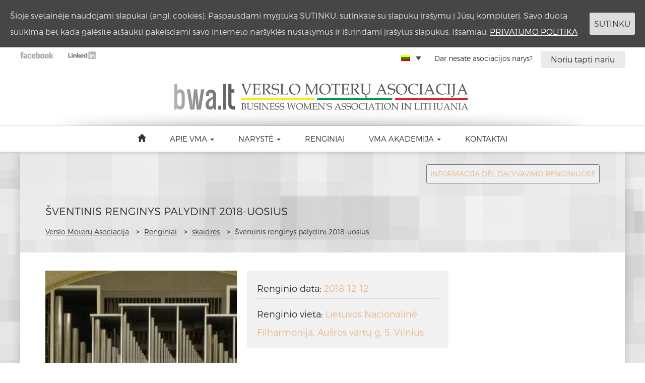

--- FILE ---
content_type: text/html; charset=UTF-8
request_url: https://www.bwa.lt/Renginiai/sventinis-renginys-palydint-2018-uosius/
body_size: 19676
content:
<!DOCTYPE>
    
<html lang="lt-LT">

<head>
    <meta charset="UTF-8">
    <meta content="width=device-width,initial-scale=1" name="viewport">
    <title>Verslo Moterų Asociacija</title>
    <link rel="alternate" hreflang="lt" href="https://www.bwa.lt/Renginiai/sventinis-renginys-palydint-2018-uosius/" />
<link rel="alternate" hreflang="en" href="https://www.bwa.lt/en/events/festive-event-by-ending-of-2018/" />
<link rel='dns-prefetch' href='//cdnjs.cloudflare.com' />
<link rel='dns-prefetch' href='//s.w.org' />
		<!-- This site uses the Google Analytics by MonsterInsights plugin v8.11.0 - Using Analytics tracking - https://www.monsterinsights.com/ -->
							<script
				src="//www.googletagmanager.com/gtag/js?id=G-1WS4635PNV"  data-cfasync="false" data-wpfc-render="false" type="text/javascript" async></script>
			<script data-cfasync="false" data-wpfc-render="false" type="text/javascript">
				var mi_version = '8.11.0';
				var mi_track_user = true;
				var mi_no_track_reason = '';
				
								var disableStrs = [
										'ga-disable-G-1WS4635PNV',
														];

				/* Function to detect opted out users */
				function __gtagTrackerIsOptedOut() {
					for (var index = 0; index < disableStrs.length; index++) {
						if (document.cookie.indexOf(disableStrs[index] + '=true') > -1) {
							return true;
						}
					}

					return false;
				}

				/* Disable tracking if the opt-out cookie exists. */
				if (__gtagTrackerIsOptedOut()) {
					for (var index = 0; index < disableStrs.length; index++) {
						window[disableStrs[index]] = true;
					}
				}

				/* Opt-out function */
				function __gtagTrackerOptout() {
					for (var index = 0; index < disableStrs.length; index++) {
						document.cookie = disableStrs[index] + '=true; expires=Thu, 31 Dec 2099 23:59:59 UTC; path=/';
						window[disableStrs[index]] = true;
					}
				}

				if ('undefined' === typeof gaOptout) {
					function gaOptout() {
						__gtagTrackerOptout();
					}
				}
								window.dataLayer = window.dataLayer || [];

				window.MonsterInsightsDualTracker = {
					helpers: {},
					trackers: {},
				};
				if (mi_track_user) {
					function __gtagDataLayer() {
						dataLayer.push(arguments);
					}

					function __gtagTracker(type, name, parameters) {
						if (!parameters) {
							parameters = {};
						}

						if (parameters.send_to) {
							__gtagDataLayer.apply(null, arguments);
							return;
						}

						if (type === 'event') {
														parameters.send_to = monsterinsights_frontend.v4_id;
							var hookName = name;
							if (typeof parameters['event_category'] !== 'undefined') {
								hookName = parameters['event_category'] + ':' + name;
							}

							if (typeof MonsterInsightsDualTracker.trackers[hookName] !== 'undefined') {
								MonsterInsightsDualTracker.trackers[hookName](parameters);
							} else {
								__gtagDataLayer('event', name, parameters);
							}
							
													} else {
							__gtagDataLayer.apply(null, arguments);
						}
					}

					__gtagTracker('js', new Date());
					__gtagTracker('set', {
						'developer_id.dZGIzZG': true,
											});
										__gtagTracker('config', 'G-1WS4635PNV', {"forceSSL":"true","link_attribution":"true"} );
															window.gtag = __gtagTracker;										(function () {
						/* https://developers.google.com/analytics/devguides/collection/analyticsjs/ */
						/* ga and __gaTracker compatibility shim. */
						var noopfn = function () {
							return null;
						};
						var newtracker = function () {
							return new Tracker();
						};
						var Tracker = function () {
							return null;
						};
						var p = Tracker.prototype;
						p.get = noopfn;
						p.set = noopfn;
						p.send = function () {
							var args = Array.prototype.slice.call(arguments);
							args.unshift('send');
							__gaTracker.apply(null, args);
						};
						var __gaTracker = function () {
							var len = arguments.length;
							if (len === 0) {
								return;
							}
							var f = arguments[len - 1];
							if (typeof f !== 'object' || f === null || typeof f.hitCallback !== 'function') {
								if ('send' === arguments[0]) {
									var hitConverted, hitObject = false, action;
									if ('event' === arguments[1]) {
										if ('undefined' !== typeof arguments[3]) {
											hitObject = {
												'eventAction': arguments[3],
												'eventCategory': arguments[2],
												'eventLabel': arguments[4],
												'value': arguments[5] ? arguments[5] : 1,
											}
										}
									}
									if ('pageview' === arguments[1]) {
										if ('undefined' !== typeof arguments[2]) {
											hitObject = {
												'eventAction': 'page_view',
												'page_path': arguments[2],
											}
										}
									}
									if (typeof arguments[2] === 'object') {
										hitObject = arguments[2];
									}
									if (typeof arguments[5] === 'object') {
										Object.assign(hitObject, arguments[5]);
									}
									if ('undefined' !== typeof arguments[1].hitType) {
										hitObject = arguments[1];
										if ('pageview' === hitObject.hitType) {
											hitObject.eventAction = 'page_view';
										}
									}
									if (hitObject) {
										action = 'timing' === arguments[1].hitType ? 'timing_complete' : hitObject.eventAction;
										hitConverted = mapArgs(hitObject);
										__gtagTracker('event', action, hitConverted);
									}
								}
								return;
							}

							function mapArgs(args) {
								var arg, hit = {};
								var gaMap = {
									'eventCategory': 'event_category',
									'eventAction': 'event_action',
									'eventLabel': 'event_label',
									'eventValue': 'event_value',
									'nonInteraction': 'non_interaction',
									'timingCategory': 'event_category',
									'timingVar': 'name',
									'timingValue': 'value',
									'timingLabel': 'event_label',
									'page': 'page_path',
									'location': 'page_location',
									'title': 'page_title',
								};
								for (arg in args) {
																		if (!(!args.hasOwnProperty(arg) || !gaMap.hasOwnProperty(arg))) {
										hit[gaMap[arg]] = args[arg];
									} else {
										hit[arg] = args[arg];
									}
								}
								return hit;
							}

							try {
								f.hitCallback();
							} catch (ex) {
							}
						};
						__gaTracker.create = newtracker;
						__gaTracker.getByName = newtracker;
						__gaTracker.getAll = function () {
							return [];
						};
						__gaTracker.remove = noopfn;
						__gaTracker.loaded = true;
						window['__gaTracker'] = __gaTracker;
					})();
									} else {
										console.log("");
					(function () {
						function __gtagTracker() {
							return null;
						}

						window['__gtagTracker'] = __gtagTracker;
						window['gtag'] = __gtagTracker;
					})();
									}
			</script>
				<!-- / Google Analytics by MonsterInsights -->
				<script type="text/javascript">
			window._wpemojiSettings = {"baseUrl":"https:\/\/s.w.org\/images\/core\/emoji\/12.0.0-1\/72x72\/","ext":".png","svgUrl":"https:\/\/s.w.org\/images\/core\/emoji\/12.0.0-1\/svg\/","svgExt":".svg","source":{"concatemoji":"https:\/\/www.bwa.lt\/wp-includes\/js\/wp-emoji-release.min.js?ver=5.2.23"}};
			!function(e,a,t){var n,r,o,i=a.createElement("canvas"),p=i.getContext&&i.getContext("2d");function s(e,t){var a=String.fromCharCode;p.clearRect(0,0,i.width,i.height),p.fillText(a.apply(this,e),0,0);e=i.toDataURL();return p.clearRect(0,0,i.width,i.height),p.fillText(a.apply(this,t),0,0),e===i.toDataURL()}function c(e){var t=a.createElement("script");t.src=e,t.defer=t.type="text/javascript",a.getElementsByTagName("head")[0].appendChild(t)}for(o=Array("flag","emoji"),t.supports={everything:!0,everythingExceptFlag:!0},r=0;r<o.length;r++)t.supports[o[r]]=function(e){if(!p||!p.fillText)return!1;switch(p.textBaseline="top",p.font="600 32px Arial",e){case"flag":return s([55356,56826,55356,56819],[55356,56826,8203,55356,56819])?!1:!s([55356,57332,56128,56423,56128,56418,56128,56421,56128,56430,56128,56423,56128,56447],[55356,57332,8203,56128,56423,8203,56128,56418,8203,56128,56421,8203,56128,56430,8203,56128,56423,8203,56128,56447]);case"emoji":return!s([55357,56424,55356,57342,8205,55358,56605,8205,55357,56424,55356,57340],[55357,56424,55356,57342,8203,55358,56605,8203,55357,56424,55356,57340])}return!1}(o[r]),t.supports.everything=t.supports.everything&&t.supports[o[r]],"flag"!==o[r]&&(t.supports.everythingExceptFlag=t.supports.everythingExceptFlag&&t.supports[o[r]]);t.supports.everythingExceptFlag=t.supports.everythingExceptFlag&&!t.supports.flag,t.DOMReady=!1,t.readyCallback=function(){t.DOMReady=!0},t.supports.everything||(n=function(){t.readyCallback()},a.addEventListener?(a.addEventListener("DOMContentLoaded",n,!1),e.addEventListener("load",n,!1)):(e.attachEvent("onload",n),a.attachEvent("onreadystatechange",function(){"complete"===a.readyState&&t.readyCallback()})),(n=t.source||{}).concatemoji?c(n.concatemoji):n.wpemoji&&n.twemoji&&(c(n.twemoji),c(n.wpemoji)))}(window,document,window._wpemojiSettings);
		</script>
		<style type="text/css">
img.wp-smiley,
img.emoji {
	display: inline !important;
	border: none !important;
	box-shadow: none !important;
	height: 1em !important;
	width: 1em !important;
	margin: 0 .07em !important;
	vertical-align: -0.1em !important;
	background: none !important;
	padding: 0 !important;
}
</style>
	<link rel='stylesheet' id='wp-block-library-css'  href='https://www.bwa.lt/wp-includes/css/dist/block-library/style.min.css?ver=5.2.23' type='text/css' media='all' />
<link rel='stylesheet' id='contact-form-7-css'  href='https://www.bwa.lt/wp-content/plugins/contact-form-7/includes/css/styles.css?ver=4.9.2' type='text/css' media='all' />
<link rel='stylesheet' id='lgx-logo-slider-owl-css'  href='https://www.bwa.lt/wp-content/plugins/logo-slider-wp/public/assets/lib/owl.carousel2/owl.carousel.css?ver=1.0.0' type='text/css' media='all' />
<link rel='stylesheet' id='lgx-logo-slider-owltheme-css'  href='https://www.bwa.lt/wp-content/plugins/logo-slider-wp/public/assets/lib/owl.carousel2/owl.theme.default.min.css?ver=1.0.0' type='text/css' media='all' />
<link rel='stylesheet' id='lgx-logo-slider-animate-css'  href='https://www.bwa.lt/wp-content/plugins/logo-slider-wp/public/assets/lib/animate/animate-logo.css?ver=20' type='text/css' media='all' />
<link rel='stylesheet' id='logo-slider-wp-css'  href='https://www.bwa.lt/wp-content/plugins/logo-slider-wp/public/assets/css/logo-slider-wp-public.css?ver=1.0.0' type='text/css' media='all' />
<link rel='stylesheet' id='cookie-consent-style-css'  href='https://www.bwa.lt/wp-content/plugins/uk-cookie-consent/assets/css/style.css?ver=5.2.23' type='text/css' media='all' />
<link rel='stylesheet' id='wpml-legacy-dropdown-0-css'  href='//www.bwa.lt/wp-content/plugins/sitepress-multilingual-cms/templates/language-switchers/legacy-dropdown/style.css?ver=1' type='text/css' media='all' />
<style id='wpml-legacy-dropdown-0-inline-css' type='text/css'>
.wpml-ls-sidebars-topProfile, .wpml-ls-sidebars-topProfile .wpml-ls-sub-menu, .wpml-ls-sidebars-topProfile a {border-color:#ffffff;}
.wpml-ls-statics-shortcode_actions{background-color:#ffffff;}.wpml-ls-statics-shortcode_actions, .wpml-ls-statics-shortcode_actions .wpml-ls-sub-menu, .wpml-ls-statics-shortcode_actions a {border-color:#ffffff;}.wpml-ls-statics-shortcode_actions a {color:#ffffff;background-color:#ffffff;}.wpml-ls-statics-shortcode_actions a:hover,.wpml-ls-statics-shortcode_actions a:focus {color:#ffffff;background-color:#ffffff;}.wpml-ls-statics-shortcode_actions .wpml-ls-current-language>a {color:#ffffff;background-color:#ffffff;}.wpml-ls-statics-shortcode_actions .wpml-ls-current-language:hover>a, .wpml-ls-statics-shortcode_actions .wpml-ls-current-language>a:focus {color:#ffffff;background-color:#ffffff;}
.wpml-ls-menu-item .nav-dropdown { min-width: 40px !important; width: auto !important; padding: 0 !important; }
</style>
<link rel='stylesheet' id='cms-navigation-style-base-css'  href='https://www.bwa.lt/wp-content/plugins/wpml-cms-nav/res/css/cms-navigation-base.css?ver=1.5.5' type='text/css' media='screen' />
<link rel='stylesheet' id='cms-navigation-style-css'  href='https://www.bwa.lt/wp-content/plugins/wpml-cms-nav/res/css/cms-navigation.css?ver=1.5.5' type='text/css' media='screen' />
<link rel='stylesheet' id='bootstrap-style-css'  href='https://www.bwa.lt/wp-content/themes/vmatheme/bootstrap/css/bootstrap.min.css?ver=5.2.23' type='text/css' media='all' />
<link rel='stylesheet' id='vma-css'  href='https://www.bwa.lt/wp-content/themes/vmatheme/style.css?ver=5.2.23' type='text/css' media='all' />
<link rel='stylesheet' id='font-awesome-css'  href='https://www.bwa.lt/wp-content/plugins/elementor/assets/lib/font-awesome/css/font-awesome.min.css?ver=4.7.0' type='text/css' media='all' />
<link rel='stylesheet' id='slick-css-css'  href='https://www.bwa.lt/wp-content/themes/vmatheme/slick/slick.css?ver=5.2.23' type='text/css' media='all' />
<link rel='stylesheet' id='slick-theme-css-css'  href='https://www.bwa.lt/wp-content/themes/vmatheme/slick/slick-theme.css?ver=5.2.23' type='text/css' media='all' />
<link rel='stylesheet' id='newsletter-css'  href='https://www.bwa.lt/wp-content/plugins/newsletter/style.css?ver=6.9.3' type='text/css' media='all' />
<link rel='stylesheet' id='tablepress-default-css'  href='https://www.bwa.lt/wp-content/plugins/tablepress/css/default.min.css?ver=1.9.2' type='text/css' media='all' />
<script type='text/javascript' src='https://www.bwa.lt/wp-content/plugins/google-analytics-for-wordpress/assets/js/frontend-gtag.min.js?ver=8.11.0'></script>
<script data-cfasync="false" data-wpfc-render="false" type="text/javascript" id='monsterinsights-frontend-script-js-extra'>/* <![CDATA[ */
var monsterinsights_frontend = {"js_events_tracking":"true","download_extensions":"doc,pdf,ppt,zip,xls,docx,pptx,xlsx","inbound_paths":"[{\"path\":\"\\\/go\\\/\",\"label\":\"affiliate\"},{\"path\":\"\\\/recommend\\\/\",\"label\":\"affiliate\"}]","home_url":"https:\/\/www.bwa.lt","hash_tracking":"false","ua":"","v4_id":"G-1WS4635PNV"};/* ]]> */
</script>
<script type='text/javascript' src='https://www.bwa.lt/wp-includes/js/jquery/jquery.js?ver=1.12.4-wp'></script>
<script type='text/javascript' src='https://www.bwa.lt/wp-includes/js/jquery/jquery-migrate.min.js?ver=1.4.1'></script>
<script type='text/javascript' src='https://www.bwa.lt/wp-content/plugins/logo-slider-wp/public/assets/lib/owl.carousel2/owl.carousel.js?ver=1.0.0'></script>
<script type='text/javascript'>
/* <![CDATA[ */
var logosliderwp = {"owl_navigationTextL":"https:\/\/www.bwa.lt\/wp-content\/plugins\/logo-slider-wp\/public\/assets\/img\/prev.png","owl_navigationTextR":"https:\/\/www.bwa.lt\/wp-content\/plugins\/logo-slider-wp\/public\/assets\/img\/next.png"};
/* ]]> */
</script>
<script type='text/javascript' src='https://www.bwa.lt/wp-content/plugins/logo-slider-wp/public/assets/js/logo-slider-wp-public.js?ver=1.0.0'></script>
<script type='text/javascript' src='//www.bwa.lt/wp-content/plugins/sitepress-multilingual-cms/templates/language-switchers/legacy-dropdown/script.js?ver=1'></script>
<script type='text/javascript'>
/* <![CDATA[ */
var wpstg = {"nonce":"668e12b024"};
/* ]]> */
</script>
<script type='text/javascript' src='https://www.bwa.lt/wp-content/plugins/wp-staging/assets/js/dist/wpstg-blank-loader.js?ver=5.2.23'></script>
<link rel='https://api.w.org/' href='https://www.bwa.lt/wp-json/' />
<link rel="EditURI" type="application/rsd+xml" title="RSD" href="https://www.bwa.lt/xmlrpc.php?rsd" />
<link rel="wlwmanifest" type="application/wlwmanifest+xml" href="https://www.bwa.lt/wp-includes/wlwmanifest.xml" /> 
<link rel='prev' title='Rytdienos verslininkas / antrepreneris: iššūkiai ir galimybės' href='https://www.bwa.lt/Renginiai/rytdienos-verslininkas-antrepreneris-issukiai-ir-galimybes/' />
<link rel='next' title='Kaip bendrauti su žiniasklaida ir verslo žmonėmis?' href='https://www.bwa.lt/Renginiai/kaip-bendrauti-su-ziniasklaida-ir-verslo-zmonemis/' />
<meta name="generator" content="WordPress 5.2.23" />
<link rel='shortlink' href='https://www.bwa.lt/?p=2821' />
<link rel="alternate" type="application/json+oembed" href="https://www.bwa.lt/wp-json/oembed/1.0/embed?url=https%3A%2F%2Fwww.bwa.lt%2FRenginiai%2Fsventinis-renginys-palydint-2018-uosius%2F" />
<link rel="alternate" type="text/xml+oembed" href="https://www.bwa.lt/wp-json/oembed/1.0/embed?url=https%3A%2F%2Fwww.bwa.lt%2FRenginiai%2Fsventinis-renginys-palydint-2018-uosius%2F&#038;format=xml" />
<meta name="generator" content="WPML ver:4.4.3 stt:1,33;" />
<style id="ctcc-css" type="text/css" media="screen">
				#catapult-cookie-bar {
					box-sizing: border-box;
					max-height: 0;
					opacity: 0;
					z-index: 99999;
					overflow: hidden;
					color: #ddd;
					position: fixed;
					left: 0;
					top: 0;
					width: 100%;
					background-color: #464646;
				}
				#catapult-cookie-bar a {
					color: #fff;
				}
				#catapult-cookie-bar .x_close span {
					background-color: #464646;
				}
				button#catapultCookie {
					background:#dddddd;
					color: #464646;
					border: 0; padding: 6px 9px; border-radius: 3px;
				}
				#catapult-cookie-bar h3 {
					color: #ddd;
				}
				.has-cookie-bar #catapult-cookie-bar {
					opacity: 1;
					max-height: 999px;
					min-height: 30px;
				}</style>
<!-- Facebook Pixel Code -->
<script type='text/javascript'>
!function(f,b,e,v,n,t,s){if(f.fbq)return;n=f.fbq=function(){n.callMethod?
n.callMethod.apply(n,arguments):n.queue.push(arguments)};if(!f._fbq)f._fbq=n;
n.push=n;n.loaded=!0;n.version='2.0';n.queue=[];t=b.createElement(e);t.async=!0;
t.src=v;s=b.getElementsByTagName(e)[0];s.parentNode.insertBefore(t,s)}(window,
document,'script','https://connect.facebook.net/en_US/fbevents.js');
</script>
<!-- End Facebook Pixel Code -->
<script type='text/javascript'>
  fbq('init', '813009646681677', {}, {
    "agent": "wordpress-5.2.23-3.0.0"
});
</script><script type='text/javascript'>
  fbq('track', 'PageView', []);
</script>
<!-- Facebook Pixel Code -->
<noscript>
<img height="1" width="1" style="display:none" alt="fbpx"
src="https://www.facebook.com/tr?id=813009646681677&ev=PageView&noscript=1" />
</noscript>
<!-- End Facebook Pixel Code -->
		<style type="text/css">.recentcomments a{display:inline !important;padding:0 !important;margin:0 !important;}</style>
					<script type="text/javascript" >
				window.ga=window.ga||function(){(ga.q=ga.q||[]).push(arguments)};ga.l=+new Date;
				ga('create', 'UA-63871047-21', 'auto');
				// Plugins
				
				ga('send', 'pageview');
			</script>
			<script async src="https://www.google-analytics.com/analytics.js"></script>
			
</head>

<body data-rsssl=1 class="event-template-default single single-event postid-2821 elementor-default elementor-kit-7237">
    
    <header class="header">
        <div class="header-top">
            <div class="container"> 
                <div class="row" style='background-color: white'>
                    <div class="col-xs-4 text-left social-buttons">
                        <a target="_blank" href="https://www.facebook.com/verslomoteruasociacija/?fref=ts"><img src="https://www.bwa.lt/wp-content/themes/vmatheme/images/fb.png" alt="Facebook"/></a>
                        <a target="_blank" href="https://www.linkedin.com/company/business-women%E2%80%98s-association-in-lithuania?trk=prof-following-company-logo"><img src="https://www.bwa.lt/wp-content/themes/vmatheme/images/linkedin.png" alt="LinkedIn"/></a>
                        
                    </div>
                    <div class="col-xs-8 text-right profile-section">
                        <li id="icl_lang_sel_widget-12" class="widget widget_icl_lang_sel_widget">
<div
	 class="wpml-ls-sidebars-topProfile wpml-ls wpml-ls-legacy-dropdown js-wpml-ls-legacy-dropdown" id="lang_sel">
	<ul>

		<li tabindex="0" class="wpml-ls-slot-topProfile wpml-ls-item wpml-ls-item-lt wpml-ls-current-language wpml-ls-first-item wpml-ls-item-legacy-dropdown">
			<a href="#" class="js-wpml-ls-item-toggle wpml-ls-item-toggle lang_sel_sel icl-lt"><img class="wpml-ls-flag iclflag" src="https://www.bwa.lt/wp-content/plugins/sitepress-multilingual-cms/res/flags/lt.png" alt="Lietuvos"></a>

			<ul class="wpml-ls-sub-menu">
				
					<li class="icl-en wpml-ls-slot-topProfile wpml-ls-item wpml-ls-item-en wpml-ls-last-item">
						<a href="https://www.bwa.lt/en/events/festive-event-by-ending-of-2018/" class="wpml-ls-link"><img class="wpml-ls-flag iclflag" src="https://www.bwa.lt/wp-content/plugins/sitepress-multilingual-cms/res/flags/en.png" alt="English"></a>
					</li>

							</ul>

		</li>

	</ul>
</div>
</li>
<li id="custom_html-2" class="widget_text widget widget_custom_html"><h2 class="widgettitle">login</h2>
<div class="textwidget custom-html-widget"><li id="wppb-login-widget-17" class="widget login"><h2 class="widgettitle">Login</h2> <div class="profile-text"><p>Dar nesate asociacijos narys?</p></div><div class="btn-group"><a href="https://docs.google.com/forms/d/e/1FAIpQLSdpnNM-yr7YC9OWhTxPdXX_C66eOwooB1gzkwE-ArbkJD-ikg/viewform" class="btn backgrounded btn-primary btn-sm" target="_blank" rel="noopener noreferrer">Noriu tapti nariu</a></div><!-- /.modal --></li></div></li>
                                            </div>
                </div>
            </div>
        </div>
        
        <div class="header-middle">
            <div class="container"> 
                <div class="row">
                    <div class="col-xs-12 text-center logo-section">
                        <div class="logo">
                            <a href="https://www.bwa.lt">
                                <h1><img src="https://www.bwa.lt/wp-content/themes/vmatheme/images/logo.png" alt="Verslo Moterų Asociacija"/></h1>
                            </a>
                        </div>
                    </div>
                </div>
            </div>
        </div>
        
        <div class="header-bottom">
            <div class="container"> 
                <div class="row">
                     
                    <nav class="navbar col-xs-12 text-center navigation-section navbar-default" role="navigation"> 
                        <!-- Brand and toggle get grouped for better mobile display --> 
                        <div class="navbar-header ">                            
                            <button type="button" class="navbar-toggle" data-toggle="collapse" data-target=".navbar-ex1-collapse"> 
                              <span class="sr-only">Toggle navigation</span> 
                              <span class="icon-bar"></span> 
                              <span class="icon-bar"></span> 
                              <span class="icon-bar"></span> 
                            </button>
                            
<div
	 class="wpml-ls-statics-shortcode_actions wpml-ls wpml-ls-legacy-dropdown js-wpml-ls-legacy-dropdown" id="lang_sel">
	<ul>

		<li tabindex="0" class="wpml-ls-slot-shortcode_actions wpml-ls-item wpml-ls-item-lt wpml-ls-current-language wpml-ls-first-item wpml-ls-item-legacy-dropdown">
			<a href="#" class="js-wpml-ls-item-toggle wpml-ls-item-toggle lang_sel_sel icl-lt"><img class="wpml-ls-flag iclflag" src="https://www.bwa.lt/wp-content/plugins/sitepress-multilingual-cms/res/flags/lt.png" alt="Lietuvos"></a>

			<ul class="wpml-ls-sub-menu">
				
					<li class="icl-en wpml-ls-slot-shortcode_actions wpml-ls-item wpml-ls-item-en wpml-ls-last-item">
						<a href="https://www.bwa.lt/en/events/festive-event-by-ending-of-2018/" class="wpml-ls-link"><img class="wpml-ls-flag iclflag" src="https://www.bwa.lt/wp-content/plugins/sitepress-multilingual-cms/res/flags/en.png" alt="English"></a>
					</li>

							</ul>

		</li>

	</ul>
</div>
                            <a class="navbar-brand" href="https://www.bwa.lt"> Verslo Moterų Asociacija </a>
                          </div> 
                          <!-- Collect the nav links, forms, and other content for toggling --> 
                          <div class="collapse navbar-collapse navbar-ex1-collapse"> 
                            <ul id="menu-main-menu" class="nav"><li id="menu-item-80" class="menu-item menu-item-type-post_type menu-item-object-page menu-item-home menu-item-80"><a title="&lt;span class=&quot;glyphicon glyphicon-home&quot; aria-hidden=&quot;true&quot;&gt;&lt;/span&gt;" href="https://www.bwa.lt/"><span class="glyphicon glyphicon-home" aria-hidden="true"></span></a></li>
<li id="menu-item-1122" class="menu-item menu-item-type-custom menu-item-object-custom menu-item-has-children menu-item-1122 dropdown"><a title="Apie VMA" href="#" data-toggle="dropdown" class="dropdown-toggle" aria-haspopup="true">Apie VMA <span class="caret"></span></a>
<ul role="menu" class=" dropdown-menu">
	<li id="menu-item-563" class="menu-item menu-item-type-post_type menu-item-object-page menu-item-563"><a title="Istorija" href="https://www.bwa.lt/apie-vma/istorija/">Istorija</a></li>
	<li id="menu-item-564" class="menu-item menu-item-type-post_type menu-item-object-page menu-item-564"><a title="Vadovai" href="https://www.bwa.lt/apie-vma/vadovai/">Vadovai</a></li>
	<li id="menu-item-562" class="menu-item menu-item-type-post_type menu-item-object-page menu-item-562"><a title="Įstatai" href="https://www.bwa.lt/istatai/">Įstatai</a></li>
</ul>
</li>
<li id="menu-item-1124" class="menu-item menu-item-type-custom menu-item-object-custom menu-item-has-children menu-item-1124 dropdown"><a title="Narystė" href="#" data-toggle="dropdown" class="dropdown-toggle" aria-haspopup="true">Narystė <span class="caret"></span></a>
<ul role="menu" class=" dropdown-menu">
	<li id="menu-item-589" class="menu-item menu-item-type-post_type menu-item-object-page menu-item-589"><a title="Kodėl verta?" href="https://www.bwa.lt/kodel-verta/">Kodėl verta?</a></li>
	<li id="menu-item-588" class="menu-item menu-item-type-post_type menu-item-object-page menu-item-588"><a title="Kaip tapti nariu?" href="https://www.bwa.lt/naryste/kaip-tapti-nariu/">Kaip tapti nariu?</a></li>
	<li id="menu-item-587" class="menu-item menu-item-type-post_type menu-item-object-page menu-item-587"><a title="VMA nariai" href="https://www.bwa.lt/naryste/vma-nariai/">VMA nariai</a></li>
</ul>
</li>
<li id="menu-item-3417" class="menu-item menu-item-type-post_type menu-item-object-page menu-item-3417"><a title="Renginiai" href="https://www.bwa.lt/renginiai/">Renginiai</a></li>
<li id="menu-item-5519" class="menu-item menu-item-type-post_type menu-item-object-page menu-item-has-children menu-item-5519 dropdown"><a title="VMA akademija" href="#" data-toggle="dropdown" class="dropdown-toggle" aria-haspopup="true">VMA akademija <span class="caret"></span></a>
<ul role="menu" class=" dropdown-menu">
	<li id="menu-item-5520" class="menu-item menu-item-type-post_type menu-item-object-page menu-item-5520"><a title="Mentoriai" href="https://www.bwa.lt/vma-akademija/mentoriai/">Mentoriai</a></li>
	<li id="menu-item-6211" class="menu-item menu-item-type-custom menu-item-object-custom menu-item-6211"><a title="Verslumo MAIK" href="https://katalogai.m42.lt/verslumo_maik/">Verslumo MAIK</a></li>
	<li id="menu-item-6212" class="menu-item menu-item-type-custom menu-item-object-custom menu-item-6212"><a title="Lyderystės MAIK" href="https://katalogai.m42.lt/lyderystes-maik/">Lyderystės MAIK</a></li>
</ul>
</li>
<li id="menu-item-74" class="menu-item menu-item-type-post_type menu-item-object-page menu-item-74"><a title="Kontaktai" href="https://www.bwa.lt/kontaktai/">Kontaktai</a></li>
</ul>                          </div>
                    <div class="main-menu-disguise"></div>
                    </nav>
                </div>
            </div>
        </div>

    </header>
    
    <div id="wrap">
    <main class="main-body">
        <div id="main" class="container clear-top page-wrap">
            
                    <div class="row">
                <div class="page-header col-xs-12 clearfix">
                 	
	<div id="year-calendar-button" style="text-align: right; margin-right: 50px;margin-top: 25px; font-size:14px;">
		<a href="https://www.bwa.lt/informacija-del-dalyvavimo-renginiuose/" target="_blank" rel="noopener">
					<button class="myg" style="font-size:14px;">INFORMACIJA DĖL DALYVAVIMO RENGINIUOSE</button>
		</a>
		</div>	                
			                                            <h2 class="page-title"> Šventinis renginys palydint 2018-uosius</h2>
                                           <div class="breadcrumbs" typeof="BreadcrumbList" vocab="http://schema.org/">
                             <!-- Breadcrumb NavXT 6.5.0 -->
<span property="itemListElement" typeof="ListItem"><a property="item" typeof="WebPage" title="Go to Verslo Moterų Asociacija." href="https://www.bwa.lt" class="home"><span property="name">Verslo Moterų Asociacija</span></a><meta property="position" content="1"></span> &gt; <span id="eventsPageUrl" property="itemListElement" typeof="ListItem"><a property="item" typeof="WebPage" title="Go to Renginiai." href="https://www.bwa.lt/Renginiai/" class="post post-event-archive"><span property="name">Renginiai</span></a><meta property="position" content="2"></span> &gt; <span property="itemListElement" typeof="ListItem"><a property="item" typeof="WebPage" title="Go to the skaidres category archives." href="https://www.bwa.lt/category/skaidres/?post_type=event" class="taxonomy category"><span property="name">skaidres</span></a><meta property="position" content="3"></span> &gt; <span property="itemListElement" typeof="ListItem"><span property="name">Šventinis renginys palydint 2018-uosius</span><meta property="position" content="4"></span>                        </div>
                </div>
            </div>
                    
        <div class="row page-content "> 
<div class="post-page-content col-xs-12 col-md-9">
    <div class="event">

            
        
        <div class="events-thumbnail col-xs-12 col-sm-6">
                        
            <div class="events-thumbnail-img" style="background-image: url('https://www.bwa.lt/wp-content/uploads/2018/10/filharmonija_12.12.jpg')"></div>
                   
                    
                     </div>
        
                    <div class="events-info col-xs-12 col-sm-6">
                                    <div class="events-date">
                        <p> Renginio data:  <span>2018-12-12</span></p>
                    </div>
                                                    <div class="events-place">
                        <p> Renginio vieta:  <span>Lietuvos Nacionalinė Filharmonija, Aušros vartų g. 5, Vilnius</span></p>
                    </div>
                                                
            </div>
        
        <p>Palydint besibaigiančius 2018-uosius, į Lietuvos nacionalinę filharmoniją susirinko beveik septyniasdešimt Verslo moterų asociacijos narių iš Vilniaus, Kauno, Šiaulių ir kitų miestų. Pakylėtas ir šventinis renginys gražiai įprasmino šiuos visai Lietuvai tokius svarbius metus ir dar labiau subūrė mūsų organizacijos narius gražiai ir prasmingai draugystei.</p>
<p>Koncertinė programa, kuri buvo dedikuota Lietuvos atkūrimo 100-mečiui „Taip niekas tavęs nemylės!” įprasmino lietuvių tautos kelią, nusidriekusį per paskutinius šimtą metų ir nužymėtą įvairiausiais, ne vien tik džiugiais įvykiais.</p>
<p>Diriguojant Maestro Petrui Bingeliui, Kauno valstybinio choro atliekami gražiausi lietuvių kompozitorių choriniai kūriniai tematiškai derėjo su skaitovo aktoriaus Dainiaus Svobono išraiškingais tekstiniais intarpais. Tarsi būtume keliavę laiku – kartu su to laikmečio herojais džiaugėmės, juokėmės, tramdėme ašaras&#8230;</p>
<p>Programos sumanytojas ir tekstų rengėjas Vidmantas Bartulis šio koncertinio projekto žanrą vadina laisvai traktuojama dokumentika, grįsta istorine-patriotine tematika. Programoje skambėję ištraukos yra paremtos tikrais faktais, įvykių aprašymais bei skaudžiais likimais. O subtiliai įterptas humoras, pasitelkiant mūsų dabartinėmis akimis labai linksmas tarpukario meto reklamas bei anekdotus, suteikė visai šiai „puokštei“ nepakartojamo žavesio&#8230;</p>
<p>Renginio dalyvių laukė ne vienas siurprizas&#8230;</p>
<p>Po koncerto turėjome galimybę susipažinti ir pabendrauti su Kauno valstybinio choro meno vadovu, vyr. dirigentu Petru Bingeliu bei aktoriumi Dainiumi Svobonu.</p>
<p>Verslo moterų asociacijos Valdybos pirmininkė dr. Dalia Foigt-Norvaišienė pasveikino renginio dalyves, padėkojo už buvimą kartu ir, pratęsdama koncerto temą „Taip niekas tavęs nemylės!”, palinkėjo visoms dar daug daug meilės&#8230; Renginio dalyvės gavo mielas Verslo moterų asociacijos dovanėles.</p>
<p>Jau ne pirmą, bet tikrai išskirtinę fotosesiją Lietuvos nacionalinės filharmonijos patalpose mums surengė charismatiškasis buvęs JAV Baltųjų Rūmų fotografas Ludo Segers!</p>
<p>Meilės temą pratęsė mūsų narė Alma Ziziliauskienė, kartu su savo šokių partneriu be galo nustebinusi jausmingu rumba&#8230;</p>
<p>O didžiulis įspūdingas konditerijos gaminių įmonės „Bijola“, kurios savininkė Jolanta Valaikienė taip pat yra mūsų narė, dovanotas tortas pasipuošė trimis fejerverkais – lygiai tiek, kiek metų jau visai netrukus,  gruodžio 21 d., sukaks Verslo moterų asociacijai.</p>
<p><img class="aligncenter wp-image-3214 " src="https://www.bwa.lt/wp-content/uploads/2018/12/1-BWA29-Photo-©-Ludo-Segers.jpg" alt="" width="800" height="800" srcset="https://www.bwa.lt/wp-content/uploads/2018/12/1-BWA29-Photo-©-Ludo-Segers.jpg 940w, https://www.bwa.lt/wp-content/uploads/2018/12/1-BWA29-Photo-©-Ludo-Segers-150x150.jpg 150w, https://www.bwa.lt/wp-content/uploads/2018/12/1-BWA29-Photo-©-Ludo-Segers-300x300.jpg 300w, https://www.bwa.lt/wp-content/uploads/2018/12/1-BWA29-Photo-©-Ludo-Segers-768x768.jpg 768w" sizes="(max-width: 800px) 100vw, 800px" /></p>
<div id="envira-gallery-wrap-3139" class="envira-gallery-wrap envira-gallery-theme-base envira-lightbox-theme-base" itemscope itemtype="https://schema.org/ImageGallery"><div style="opacity: 0.0"  data-row-height="150" data-gallery-theme="normal" id="envira-gallery-3139" class="envira-gallery-public envira-gallery-justified-public envira-gallery-0-columns envira-clear enviratope envira-gallery-css-animations" data-envira-columns="0"><div id="envira-gallery-item-3216" class="envira-gallery-item enviratope-item envira-gallery-item-1 envira-lazy-load" style="padding-left: 5px; padding-bottom: 10px; padding-right: 5px;"  itemscope itemtype="https://schema.org/ImageObject"><div class="envira-gallery-item-inner"><div class="envira-gallery-position-overlay  envira-gallery-top-left"></div><div class="envira-gallery-position-overlay  envira-gallery-top-right"></div><div class="envira-gallery-position-overlay  envira-gallery-bottom-left"></div><div class="envira-gallery-position-overlay  envira-gallery-bottom-right"></div><a href="https://www.bwa.lt/wp-content/uploads/2018/12/2-BWA15-Photo-©-Ludo-Segers.jpg" class="envira-gallery-3139 envira-gallery-link" rel="enviragallery3139" title="2 BWA15 Photo © Ludo Segers" data-envira-caption="2 BWA15 Photo © Ludo Segers" data-envira-retina="" data-thumbnail=""  itemprop="contentUrl"><img id="envira-gallery-image-3216" class="envira-gallery-image envira-gallery-image-1 envira-normal envira-lazy" data-envira-index="1" src="https://www.bwa.lt/wp-content/uploads/2018/12/2-BWA15-Photo-©-Ludo-Segers-1024x682-640x480.jpg" data-envira-src="https://www.bwa.lt/wp-content/uploads/2018/12/2-BWA15-Photo-©-Ludo-Segers-1024x682-640x480.jpg" data-envira-gallery-id="3139" data-envira-item-id="3216" data-envira-caption="2 BWA15 Photo © Ludo Segers" alt="" title="2 BWA15 Photo © Ludo Segers"  itemprop="thumbnailUrl" data-envira-srcset="https://www.bwa.lt/wp-content/uploads/2018/12/2-BWA15-Photo-©-Ludo-Segers-1024x682-640x480.jpg 400w,https://www.bwa.lt/wp-content/uploads/2018/12/2-BWA15-Photo-©-Ludo-Segers-1024x682-640x480.jpg 2x" data-envira-width="300" data-envira-height="200" srcset="[data-uri]" data-safe-src="[data-uri]" /></a></div></div><div id="envira-gallery-item-3218" class="envira-gallery-item enviratope-item envira-gallery-item-2 envira-lazy-load" style="padding-left: 5px; padding-bottom: 10px; padding-right: 5px;"  itemscope itemtype="https://schema.org/ImageObject"><div class="envira-gallery-item-inner"><div class="envira-gallery-position-overlay  envira-gallery-top-left"></div><div class="envira-gallery-position-overlay  envira-gallery-top-right"></div><div class="envira-gallery-position-overlay  envira-gallery-bottom-left"></div><div class="envira-gallery-position-overlay  envira-gallery-bottom-right"></div><a href="https://www.bwa.lt/wp-content/uploads/2018/12/3-BWA19-Photo-©-Ludo-Segers.jpg" class="envira-gallery-3139 envira-gallery-link" rel="enviragallery3139" title="3 BWA19 Photo © Ludo Segers" data-envira-caption="3 BWA19 Photo © Ludo Segers" data-envira-retina="" data-thumbnail=""  itemprop="contentUrl"><img id="envira-gallery-image-3218" class="envira-gallery-image envira-gallery-image-2 envira-normal envira-lazy" data-envira-index="2" src="https://www.bwa.lt/wp-content/uploads/2018/12/3-BWA19-Photo-©-Ludo-Segers-1024x682-640x480.jpg" data-envira-src="https://www.bwa.lt/wp-content/uploads/2018/12/3-BWA19-Photo-©-Ludo-Segers-1024x682-640x480.jpg" data-envira-gallery-id="3139" data-envira-item-id="3218" data-envira-caption="3 BWA19 Photo © Ludo Segers" alt="" title="3 BWA19 Photo © Ludo Segers"  itemprop="thumbnailUrl" data-envira-srcset="https://www.bwa.lt/wp-content/uploads/2018/12/3-BWA19-Photo-©-Ludo-Segers-1024x682-640x480.jpg 400w,https://www.bwa.lt/wp-content/uploads/2018/12/3-BWA19-Photo-©-Ludo-Segers-1024x682-640x480.jpg 2x" data-envira-width="300" data-envira-height="200" srcset="[data-uri]" data-safe-src="[data-uri]" /></a></div></div><div id="envira-gallery-item-3140" class="envira-gallery-item enviratope-item envira-gallery-item-3 envira-lazy-load" style="padding-left: 5px; padding-bottom: 10px; padding-right: 5px;"  itemscope itemtype="https://schema.org/ImageObject"><div class="envira-gallery-item-inner"><div class="envira-gallery-position-overlay  envira-gallery-top-left"></div><div class="envira-gallery-position-overlay  envira-gallery-top-right"></div><div class="envira-gallery-position-overlay  envira-gallery-bottom-left"></div><div class="envira-gallery-position-overlay  envira-gallery-bottom-right"></div><a href="https://www.bwa.lt/wp-content/uploads/2018/12/181412-BWA-117-Photo-©-Ludo-Segers.jpg" class="envira-gallery-3139 envira-gallery-link" rel="enviragallery3139" title="181412 BWA 117 Photo © Ludo Segers" data-envira-caption="181412 BWA 117 Photo © Ludo Segers" data-envira-retina="" data-thumbnail=""  itemprop="contentUrl"><img id="envira-gallery-image-3140" class="envira-gallery-image envira-gallery-image-3 envira-normal envira-lazy" data-envira-index="3" src="https://www.bwa.lt/wp-content/uploads/2018/12/181412-BWA-117-Photo-©-Ludo-Segers-640x480.jpg" data-envira-src="https://www.bwa.lt/wp-content/uploads/2018/12/181412-BWA-117-Photo-©-Ludo-Segers-640x480.jpg" data-envira-gallery-id="3139" data-envira-item-id="3140" data-envira-caption="181412 BWA 117 Photo © Ludo Segers" alt="" title="181412 BWA 117 Photo © Ludo Segers"  itemprop="thumbnailUrl" data-envira-srcset="https://www.bwa.lt/wp-content/uploads/2018/12/181412-BWA-117-Photo-©-Ludo-Segers-640x480.jpg 400w,https://www.bwa.lt/wp-content/uploads/2018/12/181412-BWA-117-Photo-©-Ludo-Segers-640x480.jpg 2x" data-envira-width="200" data-envira-height="300" srcset="[data-uri]" data-safe-src="[data-uri]" /></a></div></div><div id="envira-gallery-item-3142" class="envira-gallery-item enviratope-item envira-gallery-item-4 envira-lazy-load" style="padding-left: 5px; padding-bottom: 10px; padding-right: 5px;"  itemscope itemtype="https://schema.org/ImageObject"><div class="envira-gallery-item-inner"><div class="envira-gallery-position-overlay  envira-gallery-top-left"></div><div class="envira-gallery-position-overlay  envira-gallery-top-right"></div><div class="envira-gallery-position-overlay  envira-gallery-bottom-left"></div><div class="envira-gallery-position-overlay  envira-gallery-bottom-right"></div><a href="https://www.bwa.lt/wp-content/uploads/2018/12/181412-BWA-119-Photo-©-Ludo-Segers.jpg" class="envira-gallery-3139 envira-gallery-link" rel="enviragallery3139" title="181412 BWA 119 Photo © Ludo Segers" data-envira-caption="181412 BWA 119 Photo © Ludo Segers" data-envira-retina="" data-thumbnail=""  itemprop="contentUrl"><img id="envira-gallery-image-3142" class="envira-gallery-image envira-gallery-image-4 envira-normal envira-lazy" data-envira-index="4" src="https://www.bwa.lt/wp-content/uploads/2018/12/181412-BWA-119-Photo-©-Ludo-Segers-640x480.jpg" data-envira-src="https://www.bwa.lt/wp-content/uploads/2018/12/181412-BWA-119-Photo-©-Ludo-Segers-640x480.jpg" data-envira-gallery-id="3139" data-envira-item-id="3142" data-envira-caption="181412 BWA 119 Photo © Ludo Segers" alt="" title="181412 BWA 119 Photo © Ludo Segers"  itemprop="thumbnailUrl" data-envira-srcset="https://www.bwa.lt/wp-content/uploads/2018/12/181412-BWA-119-Photo-©-Ludo-Segers-640x480.jpg 400w,https://www.bwa.lt/wp-content/uploads/2018/12/181412-BWA-119-Photo-©-Ludo-Segers-640x480.jpg 2x" data-envira-width="200" data-envira-height="300" srcset="[data-uri]" data-safe-src="[data-uri]" /></a></div></div><div id="envira-gallery-item-3144" class="envira-gallery-item enviratope-item envira-gallery-item-5 envira-lazy-load" style="padding-left: 5px; padding-bottom: 10px; padding-right: 5px;"  itemscope itemtype="https://schema.org/ImageObject"><div class="envira-gallery-item-inner"><div class="envira-gallery-position-overlay  envira-gallery-top-left"></div><div class="envira-gallery-position-overlay  envira-gallery-top-right"></div><div class="envira-gallery-position-overlay  envira-gallery-bottom-left"></div><div class="envira-gallery-position-overlay  envira-gallery-bottom-right"></div><a href="https://www.bwa.lt/wp-content/uploads/2018/12/181412-BWA-120-Photo-©-Ludo-Segers-.jpg" class="envira-gallery-3139 envira-gallery-link" rel="enviragallery3139" title="181412 BWA 120 Photo © Ludo Segers" data-envira-caption="181412 BWA 120 Photo © Ludo Segers" data-envira-retina="" data-thumbnail=""  itemprop="contentUrl"><img id="envira-gallery-image-3144" class="envira-gallery-image envira-gallery-image-5 envira-normal envira-lazy" data-envira-index="5" src="https://www.bwa.lt/wp-content/uploads/2018/12/181412-BWA-120-Photo-©-Ludo-Segers--640x480.jpg" data-envira-src="https://www.bwa.lt/wp-content/uploads/2018/12/181412-BWA-120-Photo-©-Ludo-Segers--640x480.jpg" data-envira-gallery-id="3139" data-envira-item-id="3144" data-envira-caption="181412 BWA 120 Photo © Ludo Segers" alt="" title="181412 BWA 120 Photo © Ludo Segers"  itemprop="thumbnailUrl" data-envira-srcset="https://www.bwa.lt/wp-content/uploads/2018/12/181412-BWA-120-Photo-©-Ludo-Segers--640x480.jpg 400w,https://www.bwa.lt/wp-content/uploads/2018/12/181412-BWA-120-Photo-©-Ludo-Segers--640x480.jpg 2x" data-envira-width="200" data-envira-height="300" srcset="[data-uri]" data-safe-src="[data-uri]" /></a></div></div><div id="envira-gallery-item-3146" class="envira-gallery-item enviratope-item envira-gallery-item-6 envira-lazy-load" style="padding-left: 5px; padding-bottom: 10px; padding-right: 5px;"  itemscope itemtype="https://schema.org/ImageObject"><div class="envira-gallery-item-inner"><div class="envira-gallery-position-overlay  envira-gallery-top-left"></div><div class="envira-gallery-position-overlay  envira-gallery-top-right"></div><div class="envira-gallery-position-overlay  envira-gallery-bottom-left"></div><div class="envira-gallery-position-overlay  envira-gallery-bottom-right"></div><a href="https://www.bwa.lt/wp-content/uploads/2018/12/181412-BWA-121-Photo-©-Ludo-Segers.jpg" class="envira-gallery-3139 envira-gallery-link" rel="enviragallery3139" title="181412 BWA 121 Photo © Ludo Segers" data-envira-caption="181412 BWA 121 Photo © Ludo Segers" data-envira-retina="" data-thumbnail=""  itemprop="contentUrl"><img id="envira-gallery-image-3146" class="envira-gallery-image envira-gallery-image-6 envira-normal envira-lazy" data-envira-index="6" src="https://www.bwa.lt/wp-content/uploads/2018/12/181412-BWA-121-Photo-©-Ludo-Segers-640x480.jpg" data-envira-src="https://www.bwa.lt/wp-content/uploads/2018/12/181412-BWA-121-Photo-©-Ludo-Segers-640x480.jpg" data-envira-gallery-id="3139" data-envira-item-id="3146" data-envira-caption="181412 BWA 121 Photo © Ludo Segers" alt="" title="181412 BWA 121 Photo © Ludo Segers"  itemprop="thumbnailUrl" data-envira-srcset="https://www.bwa.lt/wp-content/uploads/2018/12/181412-BWA-121-Photo-©-Ludo-Segers-640x480.jpg 400w,https://www.bwa.lt/wp-content/uploads/2018/12/181412-BWA-121-Photo-©-Ludo-Segers-640x480.jpg 2x" data-envira-width="200" data-envira-height="300" srcset="[data-uri]" data-safe-src="[data-uri]" /></a></div></div><div id="envira-gallery-item-3148" class="envira-gallery-item enviratope-item envira-gallery-item-7 envira-lazy-load" style="padding-left: 5px; padding-bottom: 10px; padding-right: 5px;"  itemscope itemtype="https://schema.org/ImageObject"><div class="envira-gallery-item-inner"><div class="envira-gallery-position-overlay  envira-gallery-top-left"></div><div class="envira-gallery-position-overlay  envira-gallery-top-right"></div><div class="envira-gallery-position-overlay  envira-gallery-bottom-left"></div><div class="envira-gallery-position-overlay  envira-gallery-bottom-right"></div><a href="https://www.bwa.lt/wp-content/uploads/2018/12/181412-BWA-122-Photo-©-Ludo-Segers.jpg" class="envira-gallery-3139 envira-gallery-link" rel="enviragallery3139" title="181412 BWA 122 Photo © Ludo Segers" data-envira-caption="181412 BWA 122 Photo © Ludo Segers" data-envira-retina="" data-thumbnail=""  itemprop="contentUrl"><img id="envira-gallery-image-3148" class="envira-gallery-image envira-gallery-image-7 envira-normal envira-lazy" data-envira-index="7" src="https://www.bwa.lt/wp-content/uploads/2018/12/181412-BWA-122-Photo-©-Ludo-Segers-640x480.jpg" data-envira-src="https://www.bwa.lt/wp-content/uploads/2018/12/181412-BWA-122-Photo-©-Ludo-Segers-640x480.jpg" data-envira-gallery-id="3139" data-envira-item-id="3148" data-envira-caption="181412 BWA 122 Photo © Ludo Segers" alt="" title="181412 BWA 122 Photo © Ludo Segers"  itemprop="thumbnailUrl" data-envira-srcset="https://www.bwa.lt/wp-content/uploads/2018/12/181412-BWA-122-Photo-©-Ludo-Segers-640x480.jpg 400w,https://www.bwa.lt/wp-content/uploads/2018/12/181412-BWA-122-Photo-©-Ludo-Segers-640x480.jpg 2x" data-envira-width="189" data-envira-height="300" srcset="[data-uri]" data-safe-src="[data-uri]" /></a></div></div><div id="envira-gallery-item-3150" class="envira-gallery-item enviratope-item envira-gallery-item-8 envira-lazy-load" style="padding-left: 5px; padding-bottom: 10px; padding-right: 5px;"  itemscope itemtype="https://schema.org/ImageObject"><div class="envira-gallery-item-inner"><div class="envira-gallery-position-overlay  envira-gallery-top-left"></div><div class="envira-gallery-position-overlay  envira-gallery-top-right"></div><div class="envira-gallery-position-overlay  envira-gallery-bottom-left"></div><div class="envira-gallery-position-overlay  envira-gallery-bottom-right"></div><a href="https://www.bwa.lt/wp-content/uploads/2018/12/181412-BWA-125-Photo-©-Ludo-Segers.jpg" class="envira-gallery-3139 envira-gallery-link" rel="enviragallery3139" title="181412 BWA 125 Photo © Ludo Segers" data-envira-caption="181412 BWA 125 Photo © Ludo Segers" data-envira-retina="" data-thumbnail=""  itemprop="contentUrl"><img id="envira-gallery-image-3150" class="envira-gallery-image envira-gallery-image-8 envira-normal envira-lazy" data-envira-index="8" src="https://www.bwa.lt/wp-content/uploads/2018/12/181412-BWA-125-Photo-©-Ludo-Segers-1024x682-640x480.jpg" data-envira-src="https://www.bwa.lt/wp-content/uploads/2018/12/181412-BWA-125-Photo-©-Ludo-Segers-1024x682-640x480.jpg" data-envira-gallery-id="3139" data-envira-item-id="3150" data-envira-caption="181412 BWA 125 Photo © Ludo Segers" alt="" title="181412 BWA 125 Photo © Ludo Segers"  itemprop="thumbnailUrl" data-envira-srcset="https://www.bwa.lt/wp-content/uploads/2018/12/181412-BWA-125-Photo-©-Ludo-Segers-1024x682-640x480.jpg 400w,https://www.bwa.lt/wp-content/uploads/2018/12/181412-BWA-125-Photo-©-Ludo-Segers-1024x682-640x480.jpg 2x" data-envira-width="300" data-envira-height="200" srcset="[data-uri]" data-safe-src="[data-uri]" /></a></div></div><div id="envira-gallery-item-3152" class="envira-gallery-item enviratope-item envira-gallery-item-9 envira-lazy-load" style="padding-left: 5px; padding-bottom: 10px; padding-right: 5px;"  itemscope itemtype="https://schema.org/ImageObject"><div class="envira-gallery-item-inner"><div class="envira-gallery-position-overlay  envira-gallery-top-left"></div><div class="envira-gallery-position-overlay  envira-gallery-top-right"></div><div class="envira-gallery-position-overlay  envira-gallery-bottom-left"></div><div class="envira-gallery-position-overlay  envira-gallery-bottom-right"></div><a href="https://www.bwa.lt/wp-content/uploads/2018/12/181412-BWA-126-Photo-©-Ludo-Segers.jpg" class="envira-gallery-3139 envira-gallery-link" rel="enviragallery3139" title="181412 BWA 126 Photo © Ludo Segers" data-envira-caption="181412 BWA 126 Photo © Ludo Segers" data-envira-retina="" data-thumbnail=""  itemprop="contentUrl"><img id="envira-gallery-image-3152" class="envira-gallery-image envira-gallery-image-9 envira-normal envira-lazy" data-envira-index="9" src="https://www.bwa.lt/wp-content/uploads/2018/12/181412-BWA-126-Photo-©-Ludo-Segers-640x480.jpg" data-envira-src="https://www.bwa.lt/wp-content/uploads/2018/12/181412-BWA-126-Photo-©-Ludo-Segers-640x480.jpg" data-envira-gallery-id="3139" data-envira-item-id="3152" data-envira-caption="181412 BWA 126 Photo © Ludo Segers" alt="" title="181412 BWA 126 Photo © Ludo Segers"  itemprop="thumbnailUrl" data-envira-srcset="https://www.bwa.lt/wp-content/uploads/2018/12/181412-BWA-126-Photo-©-Ludo-Segers-640x480.jpg 400w,https://www.bwa.lt/wp-content/uploads/2018/12/181412-BWA-126-Photo-©-Ludo-Segers-640x480.jpg 2x" data-envira-width="200" data-envira-height="300" srcset="[data-uri]" data-safe-src="[data-uri]" /></a></div></div><div id="envira-gallery-item-3154" class="envira-gallery-item enviratope-item envira-gallery-item-10 envira-lazy-load" style="padding-left: 5px; padding-bottom: 10px; padding-right: 5px;"  itemscope itemtype="https://schema.org/ImageObject"><div class="envira-gallery-item-inner"><div class="envira-gallery-position-overlay  envira-gallery-top-left"></div><div class="envira-gallery-position-overlay  envira-gallery-top-right"></div><div class="envira-gallery-position-overlay  envira-gallery-bottom-left"></div><div class="envira-gallery-position-overlay  envira-gallery-bottom-right"></div><a href="https://www.bwa.lt/wp-content/uploads/2018/12/181412-BWA-127-Photo-©-Ludo-Segers.jpg" class="envira-gallery-3139 envira-gallery-link" rel="enviragallery3139" title="181412 BWA 127 Photo © Ludo Segers" data-envira-caption="181412 BWA 127 Photo © Ludo Segers" data-envira-retina="" data-thumbnail=""  itemprop="contentUrl"><img id="envira-gallery-image-3154" class="envira-gallery-image envira-gallery-image-10 envira-normal envira-lazy" data-envira-index="10" src="https://www.bwa.lt/wp-content/uploads/2018/12/181412-BWA-127-Photo-©-Ludo-Segers-640x480.jpg" data-envira-src="https://www.bwa.lt/wp-content/uploads/2018/12/181412-BWA-127-Photo-©-Ludo-Segers-640x480.jpg" data-envira-gallery-id="3139" data-envira-item-id="3154" data-envira-caption="181412 BWA 127 Photo © Ludo Segers" alt="" title="181412 BWA 127 Photo © Ludo Segers"  itemprop="thumbnailUrl" data-envira-srcset="https://www.bwa.lt/wp-content/uploads/2018/12/181412-BWA-127-Photo-©-Ludo-Segers-640x480.jpg 400w,https://www.bwa.lt/wp-content/uploads/2018/12/181412-BWA-127-Photo-©-Ludo-Segers-640x480.jpg 2x" data-envira-width="200" data-envira-height="300" srcset="[data-uri]" data-safe-src="[data-uri]" /></a></div></div><div id="envira-gallery-item-3156" class="envira-gallery-item enviratope-item envira-gallery-item-11 envira-lazy-load" style="padding-left: 5px; padding-bottom: 10px; padding-right: 5px;"  itemscope itemtype="https://schema.org/ImageObject"><div class="envira-gallery-item-inner"><div class="envira-gallery-position-overlay  envira-gallery-top-left"></div><div class="envira-gallery-position-overlay  envira-gallery-top-right"></div><div class="envira-gallery-position-overlay  envira-gallery-bottom-left"></div><div class="envira-gallery-position-overlay  envira-gallery-bottom-right"></div><a href="https://www.bwa.lt/wp-content/uploads/2018/12/181412-BWA-129-Photo-©-Ludo-Segers.jpg" class="envira-gallery-3139 envira-gallery-link" rel="enviragallery3139" title="181412 BWA 129 Photo © Ludo Segers" data-envira-caption="181412 BWA 129 Photo © Ludo Segers" data-envira-retina="" data-thumbnail=""  itemprop="contentUrl"><img id="envira-gallery-image-3156" class="envira-gallery-image envira-gallery-image-11 envira-normal envira-lazy" data-envira-index="11" src="https://www.bwa.lt/wp-content/uploads/2018/12/181412-BWA-129-Photo-©-Ludo-Segers-640x480.jpg" data-envira-src="https://www.bwa.lt/wp-content/uploads/2018/12/181412-BWA-129-Photo-©-Ludo-Segers-640x480.jpg" data-envira-gallery-id="3139" data-envira-item-id="3156" data-envira-caption="181412 BWA 129 Photo © Ludo Segers" alt="" title="181412 BWA 129 Photo © Ludo Segers"  itemprop="thumbnailUrl" data-envira-srcset="https://www.bwa.lt/wp-content/uploads/2018/12/181412-BWA-129-Photo-©-Ludo-Segers-640x480.jpg 400w,https://www.bwa.lt/wp-content/uploads/2018/12/181412-BWA-129-Photo-©-Ludo-Segers-640x480.jpg 2x" data-envira-width="200" data-envira-height="300" srcset="[data-uri]" data-safe-src="[data-uri]" /></a></div></div><div id="envira-gallery-item-3158" class="envira-gallery-item enviratope-item envira-gallery-item-12 envira-lazy-load" style="padding-left: 5px; padding-bottom: 10px; padding-right: 5px;"  itemscope itemtype="https://schema.org/ImageObject"><div class="envira-gallery-item-inner"><div class="envira-gallery-position-overlay  envira-gallery-top-left"></div><div class="envira-gallery-position-overlay  envira-gallery-top-right"></div><div class="envira-gallery-position-overlay  envira-gallery-bottom-left"></div><div class="envira-gallery-position-overlay  envira-gallery-bottom-right"></div><a href="https://www.bwa.lt/wp-content/uploads/2018/12/181412-BWA-130-Photo-©-Ludo-Segers.jpg" class="envira-gallery-3139 envira-gallery-link" rel="enviragallery3139" title="181412 BWA 130 Photo © Ludo Segers" data-envira-caption="181412 BWA 130 Photo © Ludo Segers" data-envira-retina="" data-thumbnail=""  itemprop="contentUrl"><img id="envira-gallery-image-3158" class="envira-gallery-image envira-gallery-image-12 envira-normal envira-lazy" data-envira-index="12" src="https://www.bwa.lt/wp-content/uploads/2018/12/181412-BWA-130-Photo-©-Ludo-Segers-1024x682-640x480.jpg" data-envira-src="https://www.bwa.lt/wp-content/uploads/2018/12/181412-BWA-130-Photo-©-Ludo-Segers-1024x682-640x480.jpg" data-envira-gallery-id="3139" data-envira-item-id="3158" data-envira-caption="181412 BWA 130 Photo © Ludo Segers" alt="" title="181412 BWA 130 Photo © Ludo Segers"  itemprop="thumbnailUrl" data-envira-srcset="https://www.bwa.lt/wp-content/uploads/2018/12/181412-BWA-130-Photo-©-Ludo-Segers-1024x682-640x480.jpg 400w,https://www.bwa.lt/wp-content/uploads/2018/12/181412-BWA-130-Photo-©-Ludo-Segers-1024x682-640x480.jpg 2x" data-envira-width="300" data-envira-height="200" srcset="[data-uri]" data-safe-src="[data-uri]" /></a></div></div><div id="envira-gallery-item-3160" class="envira-gallery-item enviratope-item envira-gallery-item-13 envira-lazy-load" style="padding-left: 5px; padding-bottom: 10px; padding-right: 5px;"  itemscope itemtype="https://schema.org/ImageObject"><div class="envira-gallery-item-inner"><div class="envira-gallery-position-overlay  envira-gallery-top-left"></div><div class="envira-gallery-position-overlay  envira-gallery-top-right"></div><div class="envira-gallery-position-overlay  envira-gallery-bottom-left"></div><div class="envira-gallery-position-overlay  envira-gallery-bottom-right"></div><a href="https://www.bwa.lt/wp-content/uploads/2018/12/181412-BWA-134-Photo-©-Ludo-Segers.jpg" class="envira-gallery-3139 envira-gallery-link" rel="enviragallery3139" title="181412 BWA 134 Photo © Ludo Segers" data-envira-caption="181412 BWA 134 Photo © Ludo Segers" data-envira-retina="" data-thumbnail=""  itemprop="contentUrl"><img id="envira-gallery-image-3160" class="envira-gallery-image envira-gallery-image-13 envira-normal envira-lazy" data-envira-index="13" src="https://www.bwa.lt/wp-content/uploads/2018/12/181412-BWA-134-Photo-©-Ludo-Segers-1024x682-640x480.jpg" data-envira-src="https://www.bwa.lt/wp-content/uploads/2018/12/181412-BWA-134-Photo-©-Ludo-Segers-1024x682-640x480.jpg" data-envira-gallery-id="3139" data-envira-item-id="3160" data-envira-caption="181412 BWA 134 Photo © Ludo Segers" alt="" title="181412 BWA 134 Photo © Ludo Segers"  itemprop="thumbnailUrl" data-envira-srcset="https://www.bwa.lt/wp-content/uploads/2018/12/181412-BWA-134-Photo-©-Ludo-Segers-1024x682-640x480.jpg 400w,https://www.bwa.lt/wp-content/uploads/2018/12/181412-BWA-134-Photo-©-Ludo-Segers-1024x682-640x480.jpg 2x" data-envira-width="300" data-envira-height="200" srcset="[data-uri]" data-safe-src="[data-uri]" /></a></div></div><div id="envira-gallery-item-3162" class="envira-gallery-item enviratope-item envira-gallery-item-14 envira-lazy-load" style="padding-left: 5px; padding-bottom: 10px; padding-right: 5px;"  itemscope itemtype="https://schema.org/ImageObject"><div class="envira-gallery-item-inner"><div class="envira-gallery-position-overlay  envira-gallery-top-left"></div><div class="envira-gallery-position-overlay  envira-gallery-top-right"></div><div class="envira-gallery-position-overlay  envira-gallery-bottom-left"></div><div class="envira-gallery-position-overlay  envira-gallery-bottom-right"></div><a href="https://www.bwa.lt/wp-content/uploads/2018/12/181412-BWA-136-Photo-©-Ludo-Segers-.jpg" class="envira-gallery-3139 envira-gallery-link" rel="enviragallery3139" title="181412 BWA 136 Photo © Ludo Segers" data-envira-caption="181412 BWA 136 Photo © Ludo Segers" data-envira-retina="" data-thumbnail=""  itemprop="contentUrl"><img id="envira-gallery-image-3162" class="envira-gallery-image envira-gallery-image-14 envira-normal envira-lazy" data-envira-index="14" src="https://www.bwa.lt/wp-content/uploads/2018/12/181412-BWA-136-Photo-©-Ludo-Segers--1024x682-640x480.jpg" data-envira-src="https://www.bwa.lt/wp-content/uploads/2018/12/181412-BWA-136-Photo-©-Ludo-Segers--1024x682-640x480.jpg" data-envira-gallery-id="3139" data-envira-item-id="3162" data-envira-caption="181412 BWA 136 Photo © Ludo Segers" alt="" title="181412 BWA 136 Photo © Ludo Segers"  itemprop="thumbnailUrl" data-envira-srcset="https://www.bwa.lt/wp-content/uploads/2018/12/181412-BWA-136-Photo-©-Ludo-Segers--1024x682-640x480.jpg 400w,https://www.bwa.lt/wp-content/uploads/2018/12/181412-BWA-136-Photo-©-Ludo-Segers--1024x682-640x480.jpg 2x" data-envira-width="300" data-envira-height="200" srcset="[data-uri]" data-safe-src="[data-uri]" /></a></div></div><div id="envira-gallery-item-3164" class="envira-gallery-item enviratope-item envira-gallery-item-15 envira-lazy-load" style="padding-left: 5px; padding-bottom: 10px; padding-right: 5px;"  itemscope itemtype="https://schema.org/ImageObject"><div class="envira-gallery-item-inner"><div class="envira-gallery-position-overlay  envira-gallery-top-left"></div><div class="envira-gallery-position-overlay  envira-gallery-top-right"></div><div class="envira-gallery-position-overlay  envira-gallery-bottom-left"></div><div class="envira-gallery-position-overlay  envira-gallery-bottom-right"></div><a href="https://www.bwa.lt/wp-content/uploads/2018/12/181412-BWA-139-Photo-©-Ludo-Segers.jpg" class="envira-gallery-3139 envira-gallery-link" rel="enviragallery3139" title="181412 BWA 139 Photo © Ludo Segers" data-envira-caption="181412 BWA 139 Photo © Ludo Segers" data-envira-retina="" data-thumbnail=""  itemprop="contentUrl"><img id="envira-gallery-image-3164" class="envira-gallery-image envira-gallery-image-15 envira-normal envira-lazy" data-envira-index="15" src="https://www.bwa.lt/wp-content/uploads/2018/12/181412-BWA-139-Photo-©-Ludo-Segers-1024x682-640x480.jpg" data-envira-src="https://www.bwa.lt/wp-content/uploads/2018/12/181412-BWA-139-Photo-©-Ludo-Segers-1024x682-640x480.jpg" data-envira-gallery-id="3139" data-envira-item-id="3164" data-envira-caption="181412 BWA 139 Photo © Ludo Segers" alt="" title="181412 BWA 139 Photo © Ludo Segers"  itemprop="thumbnailUrl" data-envira-srcset="https://www.bwa.lt/wp-content/uploads/2018/12/181412-BWA-139-Photo-©-Ludo-Segers-1024x682-640x480.jpg 400w,https://www.bwa.lt/wp-content/uploads/2018/12/181412-BWA-139-Photo-©-Ludo-Segers-1024x682-640x480.jpg 2x" data-envira-width="300" data-envira-height="200" srcset="[data-uri]" data-safe-src="[data-uri]" /></a></div></div><div id="envira-gallery-item-3166" class="envira-gallery-item enviratope-item envira-gallery-item-16 envira-lazy-load" style="padding-left: 5px; padding-bottom: 10px; padding-right: 5px;"  itemscope itemtype="https://schema.org/ImageObject"><div class="envira-gallery-item-inner"><div class="envira-gallery-position-overlay  envira-gallery-top-left"></div><div class="envira-gallery-position-overlay  envira-gallery-top-right"></div><div class="envira-gallery-position-overlay  envira-gallery-bottom-left"></div><div class="envira-gallery-position-overlay  envira-gallery-bottom-right"></div><a href="https://www.bwa.lt/wp-content/uploads/2018/12/181412-BWA01-Photo-©-Ludo-Segers.jpg" class="envira-gallery-3139 envira-gallery-link" rel="enviragallery3139" title="181412 BWA01 Photo © Ludo Segers" data-envira-caption="181412 BWA01 Photo © Ludo Segers" data-envira-retina="" data-thumbnail=""  itemprop="contentUrl"><img id="envira-gallery-image-3166" class="envira-gallery-image envira-gallery-image-16 envira-normal envira-lazy" data-envira-index="16" src="https://www.bwa.lt/wp-content/uploads/2018/12/181412-BWA01-Photo-©-Ludo-Segers-1024x682-640x480.jpg" data-envira-src="https://www.bwa.lt/wp-content/uploads/2018/12/181412-BWA01-Photo-©-Ludo-Segers-1024x682-640x480.jpg" data-envira-gallery-id="3139" data-envira-item-id="3166" data-envira-caption="181412 BWA01 Photo © Ludo Segers" alt="" title="181412 BWA01 Photo © Ludo Segers"  itemprop="thumbnailUrl" data-envira-srcset="https://www.bwa.lt/wp-content/uploads/2018/12/181412-BWA01-Photo-©-Ludo-Segers-1024x682-640x480.jpg 400w,https://www.bwa.lt/wp-content/uploads/2018/12/181412-BWA01-Photo-©-Ludo-Segers-1024x682-640x480.jpg 2x" data-envira-width="300" data-envira-height="200" srcset="[data-uri]" data-safe-src="[data-uri]" /></a></div></div><div id="envira-gallery-item-3168" class="envira-gallery-item enviratope-item envira-gallery-item-17 envira-lazy-load" style="padding-left: 5px; padding-bottom: 10px; padding-right: 5px;"  itemscope itemtype="https://schema.org/ImageObject"><div class="envira-gallery-item-inner"><div class="envira-gallery-position-overlay  envira-gallery-top-left"></div><div class="envira-gallery-position-overlay  envira-gallery-top-right"></div><div class="envira-gallery-position-overlay  envira-gallery-bottom-left"></div><div class="envira-gallery-position-overlay  envira-gallery-bottom-right"></div><a href="https://www.bwa.lt/wp-content/uploads/2018/12/181412-BWA02-Photo-©-Ludo-Segers.jpg" class="envira-gallery-3139 envira-gallery-link" rel="enviragallery3139" title="181412 BWA02 Photo © Ludo Segers" data-envira-caption="181412 BWA02 Photo © Ludo Segers" data-envira-retina="" data-thumbnail=""  itemprop="contentUrl"><img id="envira-gallery-image-3168" class="envira-gallery-image envira-gallery-image-17 envira-normal envira-lazy" data-envira-index="17" src="https://www.bwa.lt/wp-content/uploads/2018/12/181412-BWA02-Photo-©-Ludo-Segers-1024x682-640x480.jpg" data-envira-src="https://www.bwa.lt/wp-content/uploads/2018/12/181412-BWA02-Photo-©-Ludo-Segers-1024x682-640x480.jpg" data-envira-gallery-id="3139" data-envira-item-id="3168" data-envira-caption="181412 BWA02 Photo © Ludo Segers" alt="" title="181412 BWA02 Photo © Ludo Segers"  itemprop="thumbnailUrl" data-envira-srcset="https://www.bwa.lt/wp-content/uploads/2018/12/181412-BWA02-Photo-©-Ludo-Segers-1024x682-640x480.jpg 400w,https://www.bwa.lt/wp-content/uploads/2018/12/181412-BWA02-Photo-©-Ludo-Segers-1024x682-640x480.jpg 2x" data-envira-width="300" data-envira-height="200" srcset="[data-uri]" data-safe-src="[data-uri]" /></a></div></div><div id="envira-gallery-item-3170" class="envira-gallery-item enviratope-item envira-gallery-item-18 envira-lazy-load" style="padding-left: 5px; padding-bottom: 10px; padding-right: 5px;"  itemscope itemtype="https://schema.org/ImageObject"><div class="envira-gallery-item-inner"><div class="envira-gallery-position-overlay  envira-gallery-top-left"></div><div class="envira-gallery-position-overlay  envira-gallery-top-right"></div><div class="envira-gallery-position-overlay  envira-gallery-bottom-left"></div><div class="envira-gallery-position-overlay  envira-gallery-bottom-right"></div><a href="https://www.bwa.lt/wp-content/uploads/2018/12/181412-BWA03-Photo-©-Ludo-Segers-.jpg" class="envira-gallery-3139 envira-gallery-link" rel="enviragallery3139" title="181412 BWA03 Photo © Ludo Segers" data-envira-caption="181412 BWA03 Photo © Ludo Segers" data-envira-retina="" data-thumbnail=""  itemprop="contentUrl"><img id="envira-gallery-image-3170" class="envira-gallery-image envira-gallery-image-18 envira-normal envira-lazy" data-envira-index="18" src="https://www.bwa.lt/wp-content/uploads/2018/12/181412-BWA03-Photo-©-Ludo-Segers--1024x682-640x480.jpg" data-envira-src="https://www.bwa.lt/wp-content/uploads/2018/12/181412-BWA03-Photo-©-Ludo-Segers--1024x682-640x480.jpg" data-envira-gallery-id="3139" data-envira-item-id="3170" data-envira-caption="181412 BWA03 Photo © Ludo Segers" alt="" title="181412 BWA03 Photo © Ludo Segers"  itemprop="thumbnailUrl" data-envira-srcset="https://www.bwa.lt/wp-content/uploads/2018/12/181412-BWA03-Photo-©-Ludo-Segers--1024x682-640x480.jpg 400w,https://www.bwa.lt/wp-content/uploads/2018/12/181412-BWA03-Photo-©-Ludo-Segers--1024x682-640x480.jpg 2x" data-envira-width="300" data-envira-height="200" srcset="[data-uri]" data-safe-src="[data-uri]" /></a></div></div><div id="envira-gallery-item-3172" class="envira-gallery-item enviratope-item envira-gallery-item-19 envira-lazy-load" style="padding-left: 5px; padding-bottom: 10px; padding-right: 5px;"  itemscope itemtype="https://schema.org/ImageObject"><div class="envira-gallery-item-inner"><div class="envira-gallery-position-overlay  envira-gallery-top-left"></div><div class="envira-gallery-position-overlay  envira-gallery-top-right"></div><div class="envira-gallery-position-overlay  envira-gallery-bottom-left"></div><div class="envira-gallery-position-overlay  envira-gallery-bottom-right"></div><a href="https://www.bwa.lt/wp-content/uploads/2018/12/181412-BWA06-Photo-©-Ludo-Segers-.jpg" class="envira-gallery-3139 envira-gallery-link" rel="enviragallery3139" title="181412 BWA06 Photo © Ludo Segers" data-envira-caption="181412 BWA06 Photo © Ludo Segers" data-envira-retina="" data-thumbnail=""  itemprop="contentUrl"><img id="envira-gallery-image-3172" class="envira-gallery-image envira-gallery-image-19 envira-normal envira-lazy" data-envira-index="19" src="https://www.bwa.lt/wp-content/uploads/2018/12/181412-BWA06-Photo-©-Ludo-Segers--1024x682-640x480.jpg" data-envira-src="https://www.bwa.lt/wp-content/uploads/2018/12/181412-BWA06-Photo-©-Ludo-Segers--1024x682-640x480.jpg" data-envira-gallery-id="3139" data-envira-item-id="3172" data-envira-caption="181412 BWA06 Photo © Ludo Segers" alt="" title="181412 BWA06 Photo © Ludo Segers"  itemprop="thumbnailUrl" data-envira-srcset="https://www.bwa.lt/wp-content/uploads/2018/12/181412-BWA06-Photo-©-Ludo-Segers--1024x682-640x480.jpg 400w,https://www.bwa.lt/wp-content/uploads/2018/12/181412-BWA06-Photo-©-Ludo-Segers--1024x682-640x480.jpg 2x" data-envira-width="300" data-envira-height="200" srcset="[data-uri]" data-safe-src="[data-uri]" /></a></div></div><div id="envira-gallery-item-3174" class="envira-gallery-item enviratope-item envira-gallery-item-20 envira-lazy-load" style="padding-left: 5px; padding-bottom: 10px; padding-right: 5px;"  itemscope itemtype="https://schema.org/ImageObject"><div class="envira-gallery-item-inner"><div class="envira-gallery-position-overlay  envira-gallery-top-left"></div><div class="envira-gallery-position-overlay  envira-gallery-top-right"></div><div class="envira-gallery-position-overlay  envira-gallery-bottom-left"></div><div class="envira-gallery-position-overlay  envira-gallery-bottom-right"></div><a href="https://www.bwa.lt/wp-content/uploads/2018/12/181412-BWA11-Photo-©-Ludo-Segers.jpg" class="envira-gallery-3139 envira-gallery-link" rel="enviragallery3139" title="181412 BWA11 Photo © Ludo Segers" data-envira-caption="181412 BWA11 Photo © Ludo Segers" data-envira-retina="" data-thumbnail=""  itemprop="contentUrl"><img id="envira-gallery-image-3174" class="envira-gallery-image envira-gallery-image-20 envira-normal envira-lazy" data-envira-index="20" src="https://www.bwa.lt/wp-content/uploads/2018/12/181412-BWA11-Photo-©-Ludo-Segers-1024x682-640x480.jpg" data-envira-src="https://www.bwa.lt/wp-content/uploads/2018/12/181412-BWA11-Photo-©-Ludo-Segers-1024x682-640x480.jpg" data-envira-gallery-id="3139" data-envira-item-id="3174" data-envira-caption="181412 BWA11 Photo © Ludo Segers" alt="" title="181412 BWA11 Photo © Ludo Segers"  itemprop="thumbnailUrl" data-envira-srcset="https://www.bwa.lt/wp-content/uploads/2018/12/181412-BWA11-Photo-©-Ludo-Segers-1024x682-640x480.jpg 400w,https://www.bwa.lt/wp-content/uploads/2018/12/181412-BWA11-Photo-©-Ludo-Segers-1024x682-640x480.jpg 2x" data-envira-width="300" data-envira-height="200" srcset="[data-uri]" data-safe-src="[data-uri]" /></a></div></div><div id="envira-gallery-item-3176" class="envira-gallery-item enviratope-item envira-gallery-item-21 envira-lazy-load" style="padding-left: 5px; padding-bottom: 10px; padding-right: 5px;"  itemscope itemtype="https://schema.org/ImageObject"><div class="envira-gallery-item-inner"><div class="envira-gallery-position-overlay  envira-gallery-top-left"></div><div class="envira-gallery-position-overlay  envira-gallery-top-right"></div><div class="envira-gallery-position-overlay  envira-gallery-bottom-left"></div><div class="envira-gallery-position-overlay  envira-gallery-bottom-right"></div><a href="https://www.bwa.lt/wp-content/uploads/2018/12/181412-BWA20-Photo-©-Ludo-Segers.jpg" class="envira-gallery-3139 envira-gallery-link" rel="enviragallery3139" title="181412 BWA20 Photo © Ludo Segers" data-envira-caption="181412 BWA20 Photo © Ludo Segers" data-envira-retina="" data-thumbnail=""  itemprop="contentUrl"><img id="envira-gallery-image-3176" class="envira-gallery-image envira-gallery-image-21 envira-normal envira-lazy" data-envira-index="21" src="https://www.bwa.lt/wp-content/uploads/2018/12/181412-BWA20-Photo-©-Ludo-Segers-1024x682-640x480.jpg" data-envira-src="https://www.bwa.lt/wp-content/uploads/2018/12/181412-BWA20-Photo-©-Ludo-Segers-1024x682-640x480.jpg" data-envira-gallery-id="3139" data-envira-item-id="3176" data-envira-caption="181412 BWA20 Photo © Ludo Segers" alt="" title="181412 BWA20 Photo © Ludo Segers"  itemprop="thumbnailUrl" data-envira-srcset="https://www.bwa.lt/wp-content/uploads/2018/12/181412-BWA20-Photo-©-Ludo-Segers-1024x682-640x480.jpg 400w,https://www.bwa.lt/wp-content/uploads/2018/12/181412-BWA20-Photo-©-Ludo-Segers-1024x682-640x480.jpg 2x" data-envira-width="300" data-envira-height="200" srcset="[data-uri]" data-safe-src="[data-uri]" /></a></div></div><div id="envira-gallery-item-3178" class="envira-gallery-item enviratope-item envira-gallery-item-22 envira-lazy-load" style="padding-left: 5px; padding-bottom: 10px; padding-right: 5px;"  itemscope itemtype="https://schema.org/ImageObject"><div class="envira-gallery-item-inner"><div class="envira-gallery-position-overlay  envira-gallery-top-left"></div><div class="envira-gallery-position-overlay  envira-gallery-top-right"></div><div class="envira-gallery-position-overlay  envira-gallery-bottom-left"></div><div class="envira-gallery-position-overlay  envira-gallery-bottom-right"></div><a href="https://www.bwa.lt/wp-content/uploads/2018/12/181412-BWA22-Photo-©-Ludo-Segers.jpg" class="envira-gallery-3139 envira-gallery-link" rel="enviragallery3139" title="181412 BWA22 Photo © Ludo Segers" data-envira-caption="181412 BWA22 Photo © Ludo Segers" data-envira-retina="" data-thumbnail=""  itemprop="contentUrl"><img id="envira-gallery-image-3178" class="envira-gallery-image envira-gallery-image-22 envira-normal envira-lazy" data-envira-index="22" src="https://www.bwa.lt/wp-content/uploads/2018/12/181412-BWA22-Photo-©-Ludo-Segers-1024x682-640x480.jpg" data-envira-src="https://www.bwa.lt/wp-content/uploads/2018/12/181412-BWA22-Photo-©-Ludo-Segers-1024x682-640x480.jpg" data-envira-gallery-id="3139" data-envira-item-id="3178" data-envira-caption="181412 BWA22 Photo © Ludo Segers" alt="" title="181412 BWA22 Photo © Ludo Segers"  itemprop="thumbnailUrl" data-envira-srcset="https://www.bwa.lt/wp-content/uploads/2018/12/181412-BWA22-Photo-©-Ludo-Segers-1024x682-640x480.jpg 400w,https://www.bwa.lt/wp-content/uploads/2018/12/181412-BWA22-Photo-©-Ludo-Segers-1024x682-640x480.jpg 2x" data-envira-width="300" data-envira-height="200" srcset="[data-uri]" data-safe-src="[data-uri]" /></a></div></div><div id="envira-gallery-item-3180" class="envira-gallery-item enviratope-item envira-gallery-item-23 envira-lazy-load" style="padding-left: 5px; padding-bottom: 10px; padding-right: 5px;"  itemscope itemtype="https://schema.org/ImageObject"><div class="envira-gallery-item-inner"><div class="envira-gallery-position-overlay  envira-gallery-top-left"></div><div class="envira-gallery-position-overlay  envira-gallery-top-right"></div><div class="envira-gallery-position-overlay  envira-gallery-bottom-left"></div><div class="envira-gallery-position-overlay  envira-gallery-bottom-right"></div><a href="https://www.bwa.lt/wp-content/uploads/2018/12/181412-BWA25-Photo-©-Ludo-Segers.jpg" class="envira-gallery-3139 envira-gallery-link" rel="enviragallery3139" title="181412 BWA25 Photo © Ludo Segers" data-envira-caption="181412 BWA25 Photo © Ludo Segers" data-envira-retina="" data-thumbnail=""  itemprop="contentUrl"><img id="envira-gallery-image-3180" class="envira-gallery-image envira-gallery-image-23 envira-normal envira-lazy" data-envira-index="23" src="https://www.bwa.lt/wp-content/uploads/2018/12/181412-BWA25-Photo-©-Ludo-Segers-1024x682-640x480.jpg" data-envira-src="https://www.bwa.lt/wp-content/uploads/2018/12/181412-BWA25-Photo-©-Ludo-Segers-1024x682-640x480.jpg" data-envira-gallery-id="3139" data-envira-item-id="3180" data-envira-caption="181412 BWA25 Photo © Ludo Segers" alt="" title="181412 BWA25 Photo © Ludo Segers"  itemprop="thumbnailUrl" data-envira-srcset="https://www.bwa.lt/wp-content/uploads/2018/12/181412-BWA25-Photo-©-Ludo-Segers-1024x682-640x480.jpg 400w,https://www.bwa.lt/wp-content/uploads/2018/12/181412-BWA25-Photo-©-Ludo-Segers-1024x682-640x480.jpg 2x" data-envira-width="300" data-envira-height="200" srcset="[data-uri]" data-safe-src="[data-uri]" /></a></div></div><div id="envira-gallery-item-3182" class="envira-gallery-item enviratope-item envira-gallery-item-24 envira-lazy-load" style="padding-left: 5px; padding-bottom: 10px; padding-right: 5px;"  itemscope itemtype="https://schema.org/ImageObject"><div class="envira-gallery-item-inner"><div class="envira-gallery-position-overlay  envira-gallery-top-left"></div><div class="envira-gallery-position-overlay  envira-gallery-top-right"></div><div class="envira-gallery-position-overlay  envira-gallery-bottom-left"></div><div class="envira-gallery-position-overlay  envira-gallery-bottom-right"></div><a href="https://www.bwa.lt/wp-content/uploads/2018/12/181412-BWA26-Photo-©-Ludo-Segers.jpg" class="envira-gallery-3139 envira-gallery-link" rel="enviragallery3139" title="181412 BWA26 Photo © Ludo Segers" data-envira-caption="181412 BWA26 Photo © Ludo Segers" data-envira-retina="" data-thumbnail=""  itemprop="contentUrl"><img id="envira-gallery-image-3182" class="envira-gallery-image envira-gallery-image-24 envira-normal envira-lazy" data-envira-index="24" src="https://www.bwa.lt/wp-content/uploads/2018/12/181412-BWA26-Photo-©-Ludo-Segers-1024x682-640x480.jpg" data-envira-src="https://www.bwa.lt/wp-content/uploads/2018/12/181412-BWA26-Photo-©-Ludo-Segers-1024x682-640x480.jpg" data-envira-gallery-id="3139" data-envira-item-id="3182" data-envira-caption="181412 BWA26 Photo © Ludo Segers" alt="" title="181412 BWA26 Photo © Ludo Segers"  itemprop="thumbnailUrl" data-envira-srcset="https://www.bwa.lt/wp-content/uploads/2018/12/181412-BWA26-Photo-©-Ludo-Segers-1024x682-640x480.jpg 400w,https://www.bwa.lt/wp-content/uploads/2018/12/181412-BWA26-Photo-©-Ludo-Segers-1024x682-640x480.jpg 2x" data-envira-width="300" data-envira-height="200" srcset="[data-uri]" data-safe-src="[data-uri]" /></a></div></div><div id="envira-gallery-item-3184" class="envira-gallery-item enviratope-item envira-gallery-item-25 envira-lazy-load" style="padding-left: 5px; padding-bottom: 10px; padding-right: 5px;"  itemscope itemtype="https://schema.org/ImageObject"><div class="envira-gallery-item-inner"><div class="envira-gallery-position-overlay  envira-gallery-top-left"></div><div class="envira-gallery-position-overlay  envira-gallery-top-right"></div><div class="envira-gallery-position-overlay  envira-gallery-bottom-left"></div><div class="envira-gallery-position-overlay  envira-gallery-bottom-right"></div><a href="https://www.bwa.lt/wp-content/uploads/2018/12/181412-BWA27-Photo-©-Ludo-Segers.jpg" class="envira-gallery-3139 envira-gallery-link" rel="enviragallery3139" title="181412 BWA27 Photo © Ludo Segers" data-envira-caption="181412 BWA27 Photo © Ludo Segers" data-envira-retina="" data-thumbnail=""  itemprop="contentUrl"><img id="envira-gallery-image-3184" class="envira-gallery-image envira-gallery-image-25 envira-normal envira-lazy" data-envira-index="25" src="https://www.bwa.lt/wp-content/uploads/2018/12/181412-BWA27-Photo-©-Ludo-Segers-1024x682-640x480.jpg" data-envira-src="https://www.bwa.lt/wp-content/uploads/2018/12/181412-BWA27-Photo-©-Ludo-Segers-1024x682-640x480.jpg" data-envira-gallery-id="3139" data-envira-item-id="3184" data-envira-caption="181412 BWA27 Photo © Ludo Segers" alt="" title="181412 BWA27 Photo © Ludo Segers"  itemprop="thumbnailUrl" data-envira-srcset="https://www.bwa.lt/wp-content/uploads/2018/12/181412-BWA27-Photo-©-Ludo-Segers-1024x682-640x480.jpg 400w,https://www.bwa.lt/wp-content/uploads/2018/12/181412-BWA27-Photo-©-Ludo-Segers-1024x682-640x480.jpg 2x" data-envira-width="300" data-envira-height="200" srcset="[data-uri]" data-safe-src="[data-uri]" /></a></div></div><div id="envira-gallery-item-3186" class="envira-gallery-item enviratope-item envira-gallery-item-26 envira-lazy-load" style="padding-left: 5px; padding-bottom: 10px; padding-right: 5px;"  itemscope itemtype="https://schema.org/ImageObject"><div class="envira-gallery-item-inner"><div class="envira-gallery-position-overlay  envira-gallery-top-left"></div><div class="envira-gallery-position-overlay  envira-gallery-top-right"></div><div class="envira-gallery-position-overlay  envira-gallery-bottom-left"></div><div class="envira-gallery-position-overlay  envira-gallery-bottom-right"></div><a href="https://www.bwa.lt/wp-content/uploads/2018/12/181412-BWA33-Photo-©-Ludo-Segers.jpg" class="envira-gallery-3139 envira-gallery-link" rel="enviragallery3139" title="181412 BWA33 Photo © Ludo Segers" data-envira-caption="181412 BWA33 Photo © Ludo Segers" data-envira-retina="" data-thumbnail=""  itemprop="contentUrl"><img id="envira-gallery-image-3186" class="envira-gallery-image envira-gallery-image-26 envira-normal envira-lazy" data-envira-index="26" src="https://www.bwa.lt/wp-content/uploads/2018/12/181412-BWA33-Photo-©-Ludo-Segers-1024x682-640x480.jpg" data-envira-src="https://www.bwa.lt/wp-content/uploads/2018/12/181412-BWA33-Photo-©-Ludo-Segers-1024x682-640x480.jpg" data-envira-gallery-id="3139" data-envira-item-id="3186" data-envira-caption="181412 BWA33 Photo © Ludo Segers" alt="" title="181412 BWA33 Photo © Ludo Segers"  itemprop="thumbnailUrl" data-envira-srcset="https://www.bwa.lt/wp-content/uploads/2018/12/181412-BWA33-Photo-©-Ludo-Segers-1024x682-640x480.jpg 400w,https://www.bwa.lt/wp-content/uploads/2018/12/181412-BWA33-Photo-©-Ludo-Segers-1024x682-640x480.jpg 2x" data-envira-width="300" data-envira-height="200" srcset="[data-uri]" data-safe-src="[data-uri]" /></a></div></div><div id="envira-gallery-item-3188" class="envira-gallery-item enviratope-item envira-gallery-item-27 envira-lazy-load" style="padding-left: 5px; padding-bottom: 10px; padding-right: 5px;"  itemscope itemtype="https://schema.org/ImageObject"><div class="envira-gallery-item-inner"><div class="envira-gallery-position-overlay  envira-gallery-top-left"></div><div class="envira-gallery-position-overlay  envira-gallery-top-right"></div><div class="envira-gallery-position-overlay  envira-gallery-bottom-left"></div><div class="envira-gallery-position-overlay  envira-gallery-bottom-right"></div><a href="https://www.bwa.lt/wp-content/uploads/2018/12/181412-BWA34-Photo-©-Ludo-Segers.jpg" class="envira-gallery-3139 envira-gallery-link" rel="enviragallery3139" title="181412 BWA34 Photo © Ludo Segers" data-envira-caption="181412 BWA34 Photo © Ludo Segers" data-envira-retina="" data-thumbnail=""  itemprop="contentUrl"><img id="envira-gallery-image-3188" class="envira-gallery-image envira-gallery-image-27 envira-normal envira-lazy" data-envira-index="27" src="https://www.bwa.lt/wp-content/uploads/2018/12/181412-BWA34-Photo-©-Ludo-Segers-1024x682-640x480.jpg" data-envira-src="https://www.bwa.lt/wp-content/uploads/2018/12/181412-BWA34-Photo-©-Ludo-Segers-1024x682-640x480.jpg" data-envira-gallery-id="3139" data-envira-item-id="3188" data-envira-caption="181412 BWA34 Photo © Ludo Segers" alt="" title="181412 BWA34 Photo © Ludo Segers"  itemprop="thumbnailUrl" data-envira-srcset="https://www.bwa.lt/wp-content/uploads/2018/12/181412-BWA34-Photo-©-Ludo-Segers-1024x682-640x480.jpg 400w,https://www.bwa.lt/wp-content/uploads/2018/12/181412-BWA34-Photo-©-Ludo-Segers-1024x682-640x480.jpg 2x" data-envira-width="300" data-envira-height="200" srcset="[data-uri]" data-safe-src="[data-uri]" /></a></div></div><div id="envira-gallery-item-3190" class="envira-gallery-item enviratope-item envira-gallery-item-28 envira-lazy-load" style="padding-left: 5px; padding-bottom: 10px; padding-right: 5px;"  itemscope itemtype="https://schema.org/ImageObject"><div class="envira-gallery-item-inner"><div class="envira-gallery-position-overlay  envira-gallery-top-left"></div><div class="envira-gallery-position-overlay  envira-gallery-top-right"></div><div class="envira-gallery-position-overlay  envira-gallery-bottom-left"></div><div class="envira-gallery-position-overlay  envira-gallery-bottom-right"></div><a href="https://www.bwa.lt/wp-content/uploads/2018/12/181412-BWA35-Photo-©-Ludo-Segers.jpg" class="envira-gallery-3139 envira-gallery-link" rel="enviragallery3139" title="181412 BWA35 Photo © Ludo Segers" data-envira-caption="181412 BWA35 Photo © Ludo Segers" data-envira-retina="" data-thumbnail=""  itemprop="contentUrl"><img id="envira-gallery-image-3190" class="envira-gallery-image envira-gallery-image-28 envira-normal envira-lazy" data-envira-index="28" src="https://www.bwa.lt/wp-content/uploads/2018/12/181412-BWA35-Photo-©-Ludo-Segers-1024x682-640x480.jpg" data-envira-src="https://www.bwa.lt/wp-content/uploads/2018/12/181412-BWA35-Photo-©-Ludo-Segers-1024x682-640x480.jpg" data-envira-gallery-id="3139" data-envira-item-id="3190" data-envira-caption="181412 BWA35 Photo © Ludo Segers" alt="" title="181412 BWA35 Photo © Ludo Segers"  itemprop="thumbnailUrl" data-envira-srcset="https://www.bwa.lt/wp-content/uploads/2018/12/181412-BWA35-Photo-©-Ludo-Segers-1024x682-640x480.jpg 400w,https://www.bwa.lt/wp-content/uploads/2018/12/181412-BWA35-Photo-©-Ludo-Segers-1024x682-640x480.jpg 2x" data-envira-width="300" data-envira-height="200" srcset="[data-uri]" data-safe-src="[data-uri]" /></a></div></div><div id="envira-gallery-item-3192" class="envira-gallery-item enviratope-item envira-gallery-item-29 envira-lazy-load" style="padding-left: 5px; padding-bottom: 10px; padding-right: 5px;"  itemscope itemtype="https://schema.org/ImageObject"><div class="envira-gallery-item-inner"><div class="envira-gallery-position-overlay  envira-gallery-top-left"></div><div class="envira-gallery-position-overlay  envira-gallery-top-right"></div><div class="envira-gallery-position-overlay  envira-gallery-bottom-left"></div><div class="envira-gallery-position-overlay  envira-gallery-bottom-right"></div><a href="https://www.bwa.lt/wp-content/uploads/2018/12/181412-BWA36-Photo-©-Ludo-Segers.jpg" class="envira-gallery-3139 envira-gallery-link" rel="enviragallery3139" title="181412 BWA36 Photo © Ludo Segers" data-envira-caption="181412 BWA36 Photo © Ludo Segers" data-envira-retina="" data-thumbnail=""  itemprop="contentUrl"><img id="envira-gallery-image-3192" class="envira-gallery-image envira-gallery-image-29 envira-normal envira-lazy" data-envira-index="29" src="https://www.bwa.lt/wp-content/uploads/2018/12/181412-BWA36-Photo-©-Ludo-Segers-1024x682-640x480.jpg" data-envira-src="https://www.bwa.lt/wp-content/uploads/2018/12/181412-BWA36-Photo-©-Ludo-Segers-1024x682-640x480.jpg" data-envira-gallery-id="3139" data-envira-item-id="3192" data-envira-caption="181412 BWA36 Photo © Ludo Segers" alt="" title="181412 BWA36 Photo © Ludo Segers"  itemprop="thumbnailUrl" data-envira-srcset="https://www.bwa.lt/wp-content/uploads/2018/12/181412-BWA36-Photo-©-Ludo-Segers-1024x682-640x480.jpg 400w,https://www.bwa.lt/wp-content/uploads/2018/12/181412-BWA36-Photo-©-Ludo-Segers-1024x682-640x480.jpg 2x" data-envira-width="300" data-envira-height="200" srcset="[data-uri]" data-safe-src="[data-uri]" /></a></div></div><div id="envira-gallery-item-3194" class="envira-gallery-item enviratope-item envira-gallery-item-30 envira-lazy-load" style="padding-left: 5px; padding-bottom: 10px; padding-right: 5px;"  itemscope itemtype="https://schema.org/ImageObject"><div class="envira-gallery-item-inner"><div class="envira-gallery-position-overlay  envira-gallery-top-left"></div><div class="envira-gallery-position-overlay  envira-gallery-top-right"></div><div class="envira-gallery-position-overlay  envira-gallery-bottom-left"></div><div class="envira-gallery-position-overlay  envira-gallery-bottom-right"></div><a href="https://www.bwa.lt/wp-content/uploads/2018/12/181412-BWA37-Photo-©-Ludo-Segers.jpg" class="envira-gallery-3139 envira-gallery-link" rel="enviragallery3139" title="181412 BWA37 Photo © Ludo Segers" data-envira-caption="181412 BWA37 Photo © Ludo Segers" data-envira-retina="" data-thumbnail=""  itemprop="contentUrl"><img id="envira-gallery-image-3194" class="envira-gallery-image envira-gallery-image-30 envira-normal envira-lazy" data-envira-index="30" src="https://www.bwa.lt/wp-content/uploads/2018/12/181412-BWA37-Photo-©-Ludo-Segers-1024x682-640x480.jpg" data-envira-src="https://www.bwa.lt/wp-content/uploads/2018/12/181412-BWA37-Photo-©-Ludo-Segers-1024x682-640x480.jpg" data-envira-gallery-id="3139" data-envira-item-id="3194" data-envira-caption="181412 BWA37 Photo © Ludo Segers" alt="" title="181412 BWA37 Photo © Ludo Segers"  itemprop="thumbnailUrl" data-envira-srcset="https://www.bwa.lt/wp-content/uploads/2018/12/181412-BWA37-Photo-©-Ludo-Segers-1024x682-640x480.jpg 400w,https://www.bwa.lt/wp-content/uploads/2018/12/181412-BWA37-Photo-©-Ludo-Segers-1024x682-640x480.jpg 2x" data-envira-width="300" data-envira-height="200" srcset="[data-uri]" data-safe-src="[data-uri]" /></a></div></div><div id="envira-gallery-item-3196" class="envira-gallery-item enviratope-item envira-gallery-item-31 envira-lazy-load" style="padding-left: 5px; padding-bottom: 10px; padding-right: 5px;"  itemscope itemtype="https://schema.org/ImageObject"><div class="envira-gallery-item-inner"><div class="envira-gallery-position-overlay  envira-gallery-top-left"></div><div class="envira-gallery-position-overlay  envira-gallery-top-right"></div><div class="envira-gallery-position-overlay  envira-gallery-bottom-left"></div><div class="envira-gallery-position-overlay  envira-gallery-bottom-right"></div><a href="https://www.bwa.lt/wp-content/uploads/2018/12/181412-BWA41-Photo-©-Ludo-Segers.jpg" class="envira-gallery-3139 envira-gallery-link" rel="enviragallery3139" title="181412 BWA41 Photo © Ludo Segers" data-envira-caption="181412 BWA41 Photo © Ludo Segers" data-envira-retina="" data-thumbnail=""  itemprop="contentUrl"><img id="envira-gallery-image-3196" class="envira-gallery-image envira-gallery-image-31 envira-normal envira-lazy" data-envira-index="31" src="https://www.bwa.lt/wp-content/uploads/2018/12/181412-BWA41-Photo-©-Ludo-Segers-1024x682-640x480.jpg" data-envira-src="https://www.bwa.lt/wp-content/uploads/2018/12/181412-BWA41-Photo-©-Ludo-Segers-1024x682-640x480.jpg" data-envira-gallery-id="3139" data-envira-item-id="3196" data-envira-caption="181412 BWA41 Photo © Ludo Segers" alt="" title="181412 BWA41 Photo © Ludo Segers"  itemprop="thumbnailUrl" data-envira-srcset="https://www.bwa.lt/wp-content/uploads/2018/12/181412-BWA41-Photo-©-Ludo-Segers-1024x682-640x480.jpg 400w,https://www.bwa.lt/wp-content/uploads/2018/12/181412-BWA41-Photo-©-Ludo-Segers-1024x682-640x480.jpg 2x" data-envira-width="300" data-envira-height="200" srcset="[data-uri]" data-safe-src="[data-uri]" /></a></div></div><div id="envira-gallery-item-3198" class="envira-gallery-item enviratope-item envira-gallery-item-32 envira-lazy-load" style="padding-left: 5px; padding-bottom: 10px; padding-right: 5px;"  itemscope itemtype="https://schema.org/ImageObject"><div class="envira-gallery-item-inner"><div class="envira-gallery-position-overlay  envira-gallery-top-left"></div><div class="envira-gallery-position-overlay  envira-gallery-top-right"></div><div class="envira-gallery-position-overlay  envira-gallery-bottom-left"></div><div class="envira-gallery-position-overlay  envira-gallery-bottom-right"></div><a href="https://www.bwa.lt/wp-content/uploads/2018/12/181412-BWA45-Photo-©-Ludo-Segers.jpg" class="envira-gallery-3139 envira-gallery-link" rel="enviragallery3139" title="181412 BWA45 Photo © Ludo Segers" data-envira-caption="181412 BWA45 Photo © Ludo Segers" data-envira-retina="" data-thumbnail=""  itemprop="contentUrl"><img id="envira-gallery-image-3198" class="envira-gallery-image envira-gallery-image-32 envira-normal envira-lazy" data-envira-index="32" src="https://www.bwa.lt/wp-content/uploads/2018/12/181412-BWA45-Photo-©-Ludo-Segers-1024x682-640x480.jpg" data-envira-src="https://www.bwa.lt/wp-content/uploads/2018/12/181412-BWA45-Photo-©-Ludo-Segers-1024x682-640x480.jpg" data-envira-gallery-id="3139" data-envira-item-id="3198" data-envira-caption="181412 BWA45 Photo © Ludo Segers" alt="" title="181412 BWA45 Photo © Ludo Segers"  itemprop="thumbnailUrl" data-envira-srcset="https://www.bwa.lt/wp-content/uploads/2018/12/181412-BWA45-Photo-©-Ludo-Segers-1024x682-640x480.jpg 400w,https://www.bwa.lt/wp-content/uploads/2018/12/181412-BWA45-Photo-©-Ludo-Segers-1024x682-640x480.jpg 2x" data-envira-width="300" data-envira-height="200" srcset="[data-uri]" data-safe-src="[data-uri]" /></a></div></div><div id="envira-gallery-item-3200" class="envira-gallery-item enviratope-item envira-gallery-item-33 envira-lazy-load" style="padding-left: 5px; padding-bottom: 10px; padding-right: 5px;"  itemscope itemtype="https://schema.org/ImageObject"><div class="envira-gallery-item-inner"><div class="envira-gallery-position-overlay  envira-gallery-top-left"></div><div class="envira-gallery-position-overlay  envira-gallery-top-right"></div><div class="envira-gallery-position-overlay  envira-gallery-bottom-left"></div><div class="envira-gallery-position-overlay  envira-gallery-bottom-right"></div><a href="https://www.bwa.lt/wp-content/uploads/2018/12/181412-BWA47-Photo-©-Ludo-Segers.jpg" class="envira-gallery-3139 envira-gallery-link" rel="enviragallery3139" title="181412 BWA47 Photo © Ludo Segers" data-envira-caption="181412 BWA47 Photo © Ludo Segers" data-envira-retina="" data-thumbnail=""  itemprop="contentUrl"><img id="envira-gallery-image-3200" class="envira-gallery-image envira-gallery-image-33 envira-normal envira-lazy" data-envira-index="33" src="https://www.bwa.lt/wp-content/uploads/2018/12/181412-BWA47-Photo-©-Ludo-Segers-1024x682-640x480.jpg" data-envira-src="https://www.bwa.lt/wp-content/uploads/2018/12/181412-BWA47-Photo-©-Ludo-Segers-1024x682-640x480.jpg" data-envira-gallery-id="3139" data-envira-item-id="3200" data-envira-caption="181412 BWA47 Photo © Ludo Segers" alt="" title="181412 BWA47 Photo © Ludo Segers"  itemprop="thumbnailUrl" data-envira-srcset="https://www.bwa.lt/wp-content/uploads/2018/12/181412-BWA47-Photo-©-Ludo-Segers-1024x682-640x480.jpg 400w,https://www.bwa.lt/wp-content/uploads/2018/12/181412-BWA47-Photo-©-Ludo-Segers-1024x682-640x480.jpg 2x" data-envira-width="300" data-envira-height="200" srcset="[data-uri]" data-safe-src="[data-uri]" /></a></div></div><div id="envira-gallery-item-3202" class="envira-gallery-item enviratope-item envira-gallery-item-34 envira-lazy-load" style="padding-left: 5px; padding-bottom: 10px; padding-right: 5px;"  itemscope itemtype="https://schema.org/ImageObject"><div class="envira-gallery-item-inner"><div class="envira-gallery-position-overlay  envira-gallery-top-left"></div><div class="envira-gallery-position-overlay  envira-gallery-top-right"></div><div class="envira-gallery-position-overlay  envira-gallery-bottom-left"></div><div class="envira-gallery-position-overlay  envira-gallery-bottom-right"></div><a href="https://www.bwa.lt/wp-content/uploads/2018/12/181412-BWA49-Photo-©-Ludo-Segers.jpg" class="envira-gallery-3139 envira-gallery-link" rel="enviragallery3139" title="181412 BWA49 Photo © Ludo Segers" data-envira-caption="181412 BWA49 Photo © Ludo Segers" data-envira-retina="" data-thumbnail=""  itemprop="contentUrl"><img id="envira-gallery-image-3202" class="envira-gallery-image envira-gallery-image-34 envira-normal envira-lazy" data-envira-index="34" src="https://www.bwa.lt/wp-content/uploads/2018/12/181412-BWA49-Photo-©-Ludo-Segers-1024x731-640x480.jpg" data-envira-src="https://www.bwa.lt/wp-content/uploads/2018/12/181412-BWA49-Photo-©-Ludo-Segers-1024x731-640x480.jpg" data-envira-gallery-id="3139" data-envira-item-id="3202" data-envira-caption="181412 BWA49 Photo © Ludo Segers" alt="" title="181412 BWA49 Photo © Ludo Segers"  itemprop="thumbnailUrl" data-envira-srcset="https://www.bwa.lt/wp-content/uploads/2018/12/181412-BWA49-Photo-©-Ludo-Segers-1024x731-640x480.jpg 400w,https://www.bwa.lt/wp-content/uploads/2018/12/181412-BWA49-Photo-©-Ludo-Segers-1024x731-640x480.jpg 2x" data-envira-width="300" data-envira-height="214" srcset="[data-uri]" data-safe-src="[data-uri]" /></a></div></div><div id="envira-gallery-item-3204" class="envira-gallery-item enviratope-item envira-gallery-item-35 envira-lazy-load" style="padding-left: 5px; padding-bottom: 10px; padding-right: 5px;"  itemscope itemtype="https://schema.org/ImageObject"><div class="envira-gallery-item-inner"><div class="envira-gallery-position-overlay  envira-gallery-top-left"></div><div class="envira-gallery-position-overlay  envira-gallery-top-right"></div><div class="envira-gallery-position-overlay  envira-gallery-bottom-left"></div><div class="envira-gallery-position-overlay  envira-gallery-bottom-right"></div><a href="https://www.bwa.lt/wp-content/uploads/2018/12/181412-BWA52-Photo-©-Ludo-Segers.jpg" class="envira-gallery-3139 envira-gallery-link" rel="enviragallery3139" title="181412 BWA52 Photo © Ludo Segers" data-envira-caption="181412 BWA52 Photo © Ludo Segers" data-envira-retina="" data-thumbnail=""  itemprop="contentUrl"><img id="envira-gallery-image-3204" class="envira-gallery-image envira-gallery-image-35 envira-normal envira-lazy" data-envira-index="35" src="https://www.bwa.lt/wp-content/uploads/2018/12/181412-BWA52-Photo-©-Ludo-Segers-640x480.jpg" data-envira-src="https://www.bwa.lt/wp-content/uploads/2018/12/181412-BWA52-Photo-©-Ludo-Segers-640x480.jpg" data-envira-gallery-id="3139" data-envira-item-id="3204" data-envira-caption="181412 BWA52 Photo © Ludo Segers" alt="" title="181412 BWA52 Photo © Ludo Segers"  itemprop="thumbnailUrl" data-envira-srcset="https://www.bwa.lt/wp-content/uploads/2018/12/181412-BWA52-Photo-©-Ludo-Segers-640x480.jpg 400w,https://www.bwa.lt/wp-content/uploads/2018/12/181412-BWA52-Photo-©-Ludo-Segers-640x480.jpg 2x" data-envira-width="300" data-envira-height="300" srcset="[data-uri]" data-safe-src="[data-uri]" /></a></div></div><div id="envira-gallery-item-3206" class="envira-gallery-item enviratope-item envira-gallery-item-36 envira-lazy-load" style="padding-left: 5px; padding-bottom: 10px; padding-right: 5px;"  itemscope itemtype="https://schema.org/ImageObject"><div class="envira-gallery-item-inner"><div class="envira-gallery-position-overlay  envira-gallery-top-left"></div><div class="envira-gallery-position-overlay  envira-gallery-top-right"></div><div class="envira-gallery-position-overlay  envira-gallery-bottom-left"></div><div class="envira-gallery-position-overlay  envira-gallery-bottom-right"></div><a href="https://www.bwa.lt/wp-content/uploads/2018/12/181412-BWA57-Photo-©-Ludo-Segers.jpg" class="envira-gallery-3139 envira-gallery-link" rel="enviragallery3139" title="181412 BWA57 Photo © Ludo Segers" data-envira-caption="181412 BWA57 Photo © Ludo Segers" data-envira-retina="" data-thumbnail=""  itemprop="contentUrl"><img id="envira-gallery-image-3206" class="envira-gallery-image envira-gallery-image-36 envira-normal envira-lazy" data-envira-index="36" src="https://www.bwa.lt/wp-content/uploads/2018/12/181412-BWA57-Photo-©-Ludo-Segers-1024x682-640x480.jpg" data-envira-src="https://www.bwa.lt/wp-content/uploads/2018/12/181412-BWA57-Photo-©-Ludo-Segers-1024x682-640x480.jpg" data-envira-gallery-id="3139" data-envira-item-id="3206" data-envira-caption="181412 BWA57 Photo © Ludo Segers" alt="" title="181412 BWA57 Photo © Ludo Segers"  itemprop="thumbnailUrl" data-envira-srcset="https://www.bwa.lt/wp-content/uploads/2018/12/181412-BWA57-Photo-©-Ludo-Segers-1024x682-640x480.jpg 400w,https://www.bwa.lt/wp-content/uploads/2018/12/181412-BWA57-Photo-©-Ludo-Segers-1024x682-640x480.jpg 2x" data-envira-width="300" data-envira-height="200" srcset="[data-uri]" data-safe-src="[data-uri]" /></a></div></div><div id="envira-gallery-item-3208" class="envira-gallery-item enviratope-item envira-gallery-item-37 envira-lazy-load" style="padding-left: 5px; padding-bottom: 10px; padding-right: 5px;"  itemscope itemtype="https://schema.org/ImageObject"><div class="envira-gallery-item-inner"><div class="envira-gallery-position-overlay  envira-gallery-top-left"></div><div class="envira-gallery-position-overlay  envira-gallery-top-right"></div><div class="envira-gallery-position-overlay  envira-gallery-bottom-left"></div><div class="envira-gallery-position-overlay  envira-gallery-bottom-right"></div><a href="https://www.bwa.lt/wp-content/uploads/2018/12/181412-BWA59-Photo-©-Ludo-Segers.jpg" class="envira-gallery-3139 envira-gallery-link" rel="enviragallery3139" title="181412 BWA59 Photo © Ludo Segers" data-envira-caption="181412 BWA59 Photo © Ludo Segers" data-envira-retina="" data-thumbnail=""  itemprop="contentUrl"><img id="envira-gallery-image-3208" class="envira-gallery-image envira-gallery-image-37 envira-normal envira-lazy" data-envira-index="37" src="https://www.bwa.lt/wp-content/uploads/2018/12/181412-BWA59-Photo-©-Ludo-Segers-1024x682-640x480.jpg" data-envira-src="https://www.bwa.lt/wp-content/uploads/2018/12/181412-BWA59-Photo-©-Ludo-Segers-1024x682-640x480.jpg" data-envira-gallery-id="3139" data-envira-item-id="3208" data-envira-caption="181412 BWA59 Photo © Ludo Segers" alt="" title="181412 BWA59 Photo © Ludo Segers"  itemprop="thumbnailUrl" data-envira-srcset="https://www.bwa.lt/wp-content/uploads/2018/12/181412-BWA59-Photo-©-Ludo-Segers-1024x682-640x480.jpg 400w,https://www.bwa.lt/wp-content/uploads/2018/12/181412-BWA59-Photo-©-Ludo-Segers-1024x682-640x480.jpg 2x" data-envira-width="300" data-envira-height="200" srcset="[data-uri]" data-safe-src="[data-uri]" /></a></div></div><div id="envira-gallery-item-3210" class="envira-gallery-item enviratope-item envira-gallery-item-38 envira-lazy-load" style="padding-left: 5px; padding-bottom: 10px; padding-right: 5px;"  itemscope itemtype="https://schema.org/ImageObject"><div class="envira-gallery-item-inner"><div class="envira-gallery-position-overlay  envira-gallery-top-left"></div><div class="envira-gallery-position-overlay  envira-gallery-top-right"></div><div class="envira-gallery-position-overlay  envira-gallery-bottom-left"></div><div class="envira-gallery-position-overlay  envira-gallery-bottom-right"></div><a href="https://www.bwa.lt/wp-content/uploads/2018/12/181412-BWA62-Photo-©-Ludo-Segers.jpg" class="envira-gallery-3139 envira-gallery-link" rel="enviragallery3139" title="181412 BWA62 Photo © Ludo Segers" data-envira-caption="181412 BWA62 Photo © Ludo Segers" data-envira-retina="" data-thumbnail=""  itemprop="contentUrl"><img id="envira-gallery-image-3210" class="envira-gallery-image envira-gallery-image-38 envira-normal envira-lazy" data-envira-index="38" src="https://www.bwa.lt/wp-content/uploads/2018/12/181412-BWA62-Photo-©-Ludo-Segers-1024x682-640x480.jpg" data-envira-src="https://www.bwa.lt/wp-content/uploads/2018/12/181412-BWA62-Photo-©-Ludo-Segers-1024x682-640x480.jpg" data-envira-gallery-id="3139" data-envira-item-id="3210" data-envira-caption="181412 BWA62 Photo © Ludo Segers" alt="" title="181412 BWA62 Photo © Ludo Segers"  itemprop="thumbnailUrl" data-envira-srcset="https://www.bwa.lt/wp-content/uploads/2018/12/181412-BWA62-Photo-©-Ludo-Segers-1024x682-640x480.jpg 400w,https://www.bwa.lt/wp-content/uploads/2018/12/181412-BWA62-Photo-©-Ludo-Segers-1024x682-640x480.jpg 2x" data-envira-width="300" data-envira-height="200" srcset="[data-uri]" data-safe-src="[data-uri]" /></a></div></div><div id="envira-gallery-item-3212" class="envira-gallery-item enviratope-item envira-gallery-item-39 envira-lazy-load" style="padding-left: 5px; padding-bottom: 10px; padding-right: 5px;"  itemscope itemtype="https://schema.org/ImageObject"><div class="envira-gallery-item-inner"><div class="envira-gallery-position-overlay  envira-gallery-top-left"></div><div class="envira-gallery-position-overlay  envira-gallery-top-right"></div><div class="envira-gallery-position-overlay  envira-gallery-bottom-left"></div><div class="envira-gallery-position-overlay  envira-gallery-bottom-right"></div><a href="https://www.bwa.lt/wp-content/uploads/2018/12/181412-BWA63-Photo-©-Ludo-Segers.jpg" class="envira-gallery-3139 envira-gallery-link" rel="enviragallery3139" title="181412 BWA63 Photo © Ludo Segers" data-envira-caption="181412 BWA63 Photo © Ludo Segers" data-envira-retina="" data-thumbnail=""  itemprop="contentUrl"><img id="envira-gallery-image-3212" class="envira-gallery-image envira-gallery-image-39 envira-normal envira-lazy" data-envira-index="39" src="https://www.bwa.lt/wp-content/uploads/2018/12/181412-BWA63-Photo-©-Ludo-Segers-1024x682-640x480.jpg" data-envira-src="https://www.bwa.lt/wp-content/uploads/2018/12/181412-BWA63-Photo-©-Ludo-Segers-1024x682-640x480.jpg" data-envira-gallery-id="3139" data-envira-item-id="3212" data-envira-caption="181412 BWA63 Photo © Ludo Segers" alt="" title="181412 BWA63 Photo © Ludo Segers"  itemprop="thumbnailUrl" data-envira-srcset="https://www.bwa.lt/wp-content/uploads/2018/12/181412-BWA63-Photo-©-Ludo-Segers-1024x682-640x480.jpg 400w,https://www.bwa.lt/wp-content/uploads/2018/12/181412-BWA63-Photo-©-Ludo-Segers-1024x682-640x480.jpg 2x" data-envira-width="300" data-envira-height="200" srcset="[data-uri]" data-safe-src="[data-uri]" /></a></div></div><div id="envira-gallery-item-3220" class="envira-gallery-item enviratope-item envira-gallery-item-40 envira-lazy-load" style="padding-left: 5px; padding-bottom: 10px; padding-right: 5px;"  itemscope itemtype="https://schema.org/ImageObject"><div class="envira-gallery-item-inner"><div class="envira-gallery-position-overlay  envira-gallery-top-left"></div><div class="envira-gallery-position-overlay  envira-gallery-top-right"></div><div class="envira-gallery-position-overlay  envira-gallery-bottom-left"></div><div class="envira-gallery-position-overlay  envira-gallery-bottom-right"></div><a href="https://www.bwa.lt/wp-content/uploads/2018/12/181212-BWA-500-Photo-©-Ludo-Segers-.jpg" class="envira-gallery-3139 envira-gallery-link" rel="enviragallery3139" title="181212 BWA 500 Photo © Ludo Segers" data-envira-caption="181212 BWA 500 Photo © Ludo Segers" data-envira-retina="" data-thumbnail=""  itemprop="contentUrl"><img id="envira-gallery-image-3220" class="envira-gallery-image envira-gallery-image-40 envira-normal envira-lazy" data-envira-index="40" src="https://www.bwa.lt/wp-content/uploads/2018/12/181212-BWA-500-Photo-©-Ludo-Segers--1024x683-640x480.jpg" data-envira-src="https://www.bwa.lt/wp-content/uploads/2018/12/181212-BWA-500-Photo-©-Ludo-Segers--1024x683-640x480.jpg" data-envira-gallery-id="3139" data-envira-item-id="3220" data-envira-caption="181212 BWA 500 Photo © Ludo Segers" alt="" title="181212 BWA 500 Photo © Ludo Segers"  itemprop="thumbnailUrl" data-envira-srcset="https://www.bwa.lt/wp-content/uploads/2018/12/181212-BWA-500-Photo-©-Ludo-Segers--1024x683-640x480.jpg 400w,https://www.bwa.lt/wp-content/uploads/2018/12/181212-BWA-500-Photo-©-Ludo-Segers--1024x683-640x480.jpg 2x" data-envira-width="300" data-envira-height="200" srcset="[data-uri]" data-safe-src="[data-uri]" /></a></div></div><div id="envira-gallery-item-3222" class="envira-gallery-item enviratope-item envira-gallery-item-41 envira-lazy-load" style="padding-left: 5px; padding-bottom: 10px; padding-right: 5px;"  itemscope itemtype="https://schema.org/ImageObject"><div class="envira-gallery-item-inner"><div class="envira-gallery-position-overlay  envira-gallery-top-left"></div><div class="envira-gallery-position-overlay  envira-gallery-top-right"></div><div class="envira-gallery-position-overlay  envira-gallery-bottom-left"></div><div class="envira-gallery-position-overlay  envira-gallery-bottom-right"></div><a href="https://www.bwa.lt/wp-content/uploads/2018/12/181212-BWA-506-Photo-©-Ludo-Segers-.jpg" class="envira-gallery-3139 envira-gallery-link" rel="enviragallery3139" title="181212 BWA 506 Photo © Ludo Segers" data-envira-caption="181212 BWA 506 Photo © Ludo Segers" data-envira-retina="" data-thumbnail=""  itemprop="contentUrl"><img id="envira-gallery-image-3222" class="envira-gallery-image envira-gallery-image-41 envira-normal envira-lazy" data-envira-index="41" src="https://www.bwa.lt/wp-content/uploads/2018/12/181212-BWA-506-Photo-©-Ludo-Segers--1024x683-640x480.jpg" data-envira-src="https://www.bwa.lt/wp-content/uploads/2018/12/181212-BWA-506-Photo-©-Ludo-Segers--1024x683-640x480.jpg" data-envira-gallery-id="3139" data-envira-item-id="3222" data-envira-caption="181212 BWA 506 Photo © Ludo Segers" alt="" title="181212 BWA 506 Photo © Ludo Segers"  itemprop="thumbnailUrl" data-envira-srcset="https://www.bwa.lt/wp-content/uploads/2018/12/181212-BWA-506-Photo-©-Ludo-Segers--1024x683-640x480.jpg 400w,https://www.bwa.lt/wp-content/uploads/2018/12/181212-BWA-506-Photo-©-Ludo-Segers--1024x683-640x480.jpg 2x" data-envira-width="300" data-envira-height="200" srcset="[data-uri]" data-safe-src="[data-uri]" /></a></div></div><div id="envira-gallery-item-3224" class="envira-gallery-item enviratope-item envira-gallery-item-42 envira-lazy-load" style="padding-left: 5px; padding-bottom: 10px; padding-right: 5px;"  itemscope itemtype="https://schema.org/ImageObject"><div class="envira-gallery-item-inner"><div class="envira-gallery-position-overlay  envira-gallery-top-left"></div><div class="envira-gallery-position-overlay  envira-gallery-top-right"></div><div class="envira-gallery-position-overlay  envira-gallery-bottom-left"></div><div class="envira-gallery-position-overlay  envira-gallery-bottom-right"></div><a href="https://www.bwa.lt/wp-content/uploads/2018/12/181212-BWA-517-Photo-©-Ludo-Segers-.jpg" class="envira-gallery-3139 envira-gallery-link" rel="enviragallery3139" title="181212 BWA 517 Photo © Ludo Segers" data-envira-caption="181212 BWA 517 Photo © Ludo Segers" data-envira-retina="" data-thumbnail=""  itemprop="contentUrl"><img id="envira-gallery-image-3224" class="envira-gallery-image envira-gallery-image-42 envira-normal envira-lazy" data-envira-index="42" src="https://www.bwa.lt/wp-content/uploads/2018/12/181212-BWA-517-Photo-©-Ludo-Segers--640x480.jpg" data-envira-src="https://www.bwa.lt/wp-content/uploads/2018/12/181212-BWA-517-Photo-©-Ludo-Segers--640x480.jpg" data-envira-gallery-id="3139" data-envira-item-id="3224" data-envira-caption="181212 BWA 517 Photo © Ludo Segers" alt="" title="181212 BWA 517 Photo © Ludo Segers"  itemprop="thumbnailUrl" data-envira-srcset="https://www.bwa.lt/wp-content/uploads/2018/12/181212-BWA-517-Photo-©-Ludo-Segers--640x480.jpg 400w,https://www.bwa.lt/wp-content/uploads/2018/12/181212-BWA-517-Photo-©-Ludo-Segers--640x480.jpg 2x" data-envira-width="200" data-envira-height="300" srcset="[data-uri]" data-safe-src="[data-uri]" /></a></div></div><div id="envira-gallery-item-3226" class="envira-gallery-item enviratope-item envira-gallery-item-43 envira-lazy-load" style="padding-left: 5px; padding-bottom: 10px; padding-right: 5px;"  itemscope itemtype="https://schema.org/ImageObject"><div class="envira-gallery-item-inner"><div class="envira-gallery-position-overlay  envira-gallery-top-left"></div><div class="envira-gallery-position-overlay  envira-gallery-top-right"></div><div class="envira-gallery-position-overlay  envira-gallery-bottom-left"></div><div class="envira-gallery-position-overlay  envira-gallery-bottom-right"></div><a href="https://www.bwa.lt/wp-content/uploads/2018/12/181412-BWA-67-Photo-©-Ludo-Segers.jpg" class="envira-gallery-3139 envira-gallery-link" rel="enviragallery3139" title="181412 BWA 67 Photo © Ludo Segers" data-envira-caption="181412 BWA 67 Photo © Ludo Segers" data-envira-retina="" data-thumbnail=""  itemprop="contentUrl"><img id="envira-gallery-image-3226" class="envira-gallery-image envira-gallery-image-43 envira-normal envira-lazy" data-envira-index="43" src="https://www.bwa.lt/wp-content/uploads/2018/12/181412-BWA-67-Photo-©-Ludo-Segers-640x480.jpg" data-envira-src="https://www.bwa.lt/wp-content/uploads/2018/12/181412-BWA-67-Photo-©-Ludo-Segers-640x480.jpg" data-envira-gallery-id="3139" data-envira-item-id="3226" data-envira-caption="181412 BWA 67 Photo © Ludo Segers" alt="" title="181412 BWA 67 Photo © Ludo Segers"  itemprop="thumbnailUrl" data-envira-srcset="https://www.bwa.lt/wp-content/uploads/2018/12/181412-BWA-67-Photo-©-Ludo-Segers-640x480.jpg 400w,https://www.bwa.lt/wp-content/uploads/2018/12/181412-BWA-67-Photo-©-Ludo-Segers-640x480.jpg 2x" data-envira-width="200" data-envira-height="300" srcset="[data-uri]" data-safe-src="[data-uri]" /></a></div></div><div id="envira-gallery-item-3228" class="envira-gallery-item enviratope-item envira-gallery-item-44 envira-lazy-load" style="padding-left: 5px; padding-bottom: 10px; padding-right: 5px;"  itemscope itemtype="https://schema.org/ImageObject"><div class="envira-gallery-item-inner"><div class="envira-gallery-position-overlay  envira-gallery-top-left"></div><div class="envira-gallery-position-overlay  envira-gallery-top-right"></div><div class="envira-gallery-position-overlay  envira-gallery-bottom-left"></div><div class="envira-gallery-position-overlay  envira-gallery-bottom-right"></div><a href="https://www.bwa.lt/wp-content/uploads/2018/12/181412-BWA-69-Photo-©-Ludo-Segers.jpg" class="envira-gallery-3139 envira-gallery-link" rel="enviragallery3139" title="181412 BWA 69 Photo © Ludo Segers" data-envira-caption="181412 BWA 69 Photo © Ludo Segers" data-envira-retina="" data-thumbnail=""  itemprop="contentUrl"><img id="envira-gallery-image-3228" class="envira-gallery-image envira-gallery-image-44 envira-normal envira-lazy" data-envira-index="44" src="https://www.bwa.lt/wp-content/uploads/2018/12/181412-BWA-69-Photo-©-Ludo-Segers-640x480.jpg" data-envira-src="https://www.bwa.lt/wp-content/uploads/2018/12/181412-BWA-69-Photo-©-Ludo-Segers-640x480.jpg" data-envira-gallery-id="3139" data-envira-item-id="3228" data-envira-caption="181412 BWA 69 Photo © Ludo Segers" alt="" title="181412 BWA 69 Photo © Ludo Segers"  itemprop="thumbnailUrl" data-envira-srcset="https://www.bwa.lt/wp-content/uploads/2018/12/181412-BWA-69-Photo-©-Ludo-Segers-640x480.jpg 400w,https://www.bwa.lt/wp-content/uploads/2018/12/181412-BWA-69-Photo-©-Ludo-Segers-640x480.jpg 2x" data-envira-width="200" data-envira-height="300" srcset="[data-uri]" data-safe-src="[data-uri]" /></a></div></div><div id="envira-gallery-item-3230" class="envira-gallery-item enviratope-item envira-gallery-item-45 envira-lazy-load" style="padding-left: 5px; padding-bottom: 10px; padding-right: 5px;"  itemscope itemtype="https://schema.org/ImageObject"><div class="envira-gallery-item-inner"><div class="envira-gallery-position-overlay  envira-gallery-top-left"></div><div class="envira-gallery-position-overlay  envira-gallery-top-right"></div><div class="envira-gallery-position-overlay  envira-gallery-bottom-left"></div><div class="envira-gallery-position-overlay  envira-gallery-bottom-right"></div><a href="https://www.bwa.lt/wp-content/uploads/2018/12/181412-BWA-70-Photo-©-Ludo-Segers.jpg" class="envira-gallery-3139 envira-gallery-link" rel="enviragallery3139" title="181412 BWA 70 Photo © Ludo Segers" data-envira-caption="181412 BWA 70 Photo © Ludo Segers" data-envira-retina="" data-thumbnail=""  itemprop="contentUrl"><img id="envira-gallery-image-3230" class="envira-gallery-image envira-gallery-image-45 envira-normal envira-lazy" data-envira-index="45" src="https://www.bwa.lt/wp-content/uploads/2018/12/181412-BWA-70-Photo-©-Ludo-Segers-1024x682-640x480.jpg" data-envira-src="https://www.bwa.lt/wp-content/uploads/2018/12/181412-BWA-70-Photo-©-Ludo-Segers-1024x682-640x480.jpg" data-envira-gallery-id="3139" data-envira-item-id="3230" data-envira-caption="181412 BWA 70 Photo © Ludo Segers" alt="" title="181412 BWA 70 Photo © Ludo Segers"  itemprop="thumbnailUrl" data-envira-srcset="https://www.bwa.lt/wp-content/uploads/2018/12/181412-BWA-70-Photo-©-Ludo-Segers-1024x682-640x480.jpg 400w,https://www.bwa.lt/wp-content/uploads/2018/12/181412-BWA-70-Photo-©-Ludo-Segers-1024x682-640x480.jpg 2x" data-envira-width="300" data-envira-height="200" srcset="[data-uri]" data-safe-src="[data-uri]" /></a></div></div><div id="envira-gallery-item-3232" class="envira-gallery-item enviratope-item envira-gallery-item-46 envira-lazy-load" style="padding-left: 5px; padding-bottom: 10px; padding-right: 5px;"  itemscope itemtype="https://schema.org/ImageObject"><div class="envira-gallery-item-inner"><div class="envira-gallery-position-overlay  envira-gallery-top-left"></div><div class="envira-gallery-position-overlay  envira-gallery-top-right"></div><div class="envira-gallery-position-overlay  envira-gallery-bottom-left"></div><div class="envira-gallery-position-overlay  envira-gallery-bottom-right"></div><a href="https://www.bwa.lt/wp-content/uploads/2018/12/181412-BWA-71-Photo-©-Ludo-Segers.jpg" class="envira-gallery-3139 envira-gallery-link" rel="enviragallery3139" title="181412 BWA 71 Photo © Ludo Segers" data-envira-caption="181412 BWA 71 Photo © Ludo Segers" data-envira-retina="" data-thumbnail=""  itemprop="contentUrl"><img id="envira-gallery-image-3232" class="envira-gallery-image envira-gallery-image-46 envira-normal envira-lazy" data-envira-index="46" src="https://www.bwa.lt/wp-content/uploads/2018/12/181412-BWA-71-Photo-©-Ludo-Segers-1024x682-640x480.jpg" data-envira-src="https://www.bwa.lt/wp-content/uploads/2018/12/181412-BWA-71-Photo-©-Ludo-Segers-1024x682-640x480.jpg" data-envira-gallery-id="3139" data-envira-item-id="3232" data-envira-caption="181412 BWA 71 Photo © Ludo Segers" alt="" title="181412 BWA 71 Photo © Ludo Segers"  itemprop="thumbnailUrl" data-envira-srcset="https://www.bwa.lt/wp-content/uploads/2018/12/181412-BWA-71-Photo-©-Ludo-Segers-1024x682-640x480.jpg 400w,https://www.bwa.lt/wp-content/uploads/2018/12/181412-BWA-71-Photo-©-Ludo-Segers-1024x682-640x480.jpg 2x" data-envira-width="300" data-envira-height="200" srcset="[data-uri]" data-safe-src="[data-uri]" /></a></div></div><div id="envira-gallery-item-3234" class="envira-gallery-item enviratope-item envira-gallery-item-47 envira-lazy-load" style="padding-left: 5px; padding-bottom: 10px; padding-right: 5px;"  itemscope itemtype="https://schema.org/ImageObject"><div class="envira-gallery-item-inner"><div class="envira-gallery-position-overlay  envira-gallery-top-left"></div><div class="envira-gallery-position-overlay  envira-gallery-top-right"></div><div class="envira-gallery-position-overlay  envira-gallery-bottom-left"></div><div class="envira-gallery-position-overlay  envira-gallery-bottom-right"></div><a href="https://www.bwa.lt/wp-content/uploads/2018/12/181412-BWA-75-Photo-©-Ludo-Segers.jpg" class="envira-gallery-3139 envira-gallery-link" rel="enviragallery3139" title="181412 BWA 75 Photo © Ludo Segers" data-envira-caption="181412 BWA 75 Photo © Ludo Segers" data-envira-retina="" data-thumbnail=""  itemprop="contentUrl"><img id="envira-gallery-image-3234" class="envira-gallery-image envira-gallery-image-47 envira-normal envira-lazy" data-envira-index="47" src="https://www.bwa.lt/wp-content/uploads/2018/12/181412-BWA-75-Photo-©-Ludo-Segers-1024x682-640x480.jpg" data-envira-src="https://www.bwa.lt/wp-content/uploads/2018/12/181412-BWA-75-Photo-©-Ludo-Segers-1024x682-640x480.jpg" data-envira-gallery-id="3139" data-envira-item-id="3234" data-envira-caption="181412 BWA 75 Photo © Ludo Segers" alt="" title="181412 BWA 75 Photo © Ludo Segers"  itemprop="thumbnailUrl" data-envira-srcset="https://www.bwa.lt/wp-content/uploads/2018/12/181412-BWA-75-Photo-©-Ludo-Segers-1024x682-640x480.jpg 400w,https://www.bwa.lt/wp-content/uploads/2018/12/181412-BWA-75-Photo-©-Ludo-Segers-1024x682-640x480.jpg 2x" data-envira-width="300" data-envira-height="200" srcset="[data-uri]" data-safe-src="[data-uri]" /></a></div></div><div id="envira-gallery-item-3236" class="envira-gallery-item enviratope-item envira-gallery-item-48 envira-lazy-load" style="padding-left: 5px; padding-bottom: 10px; padding-right: 5px;"  itemscope itemtype="https://schema.org/ImageObject"><div class="envira-gallery-item-inner"><div class="envira-gallery-position-overlay  envira-gallery-top-left"></div><div class="envira-gallery-position-overlay  envira-gallery-top-right"></div><div class="envira-gallery-position-overlay  envira-gallery-bottom-left"></div><div class="envira-gallery-position-overlay  envira-gallery-bottom-right"></div><a href="https://www.bwa.lt/wp-content/uploads/2018/12/181412-BWA-76-Photo-©-Ludo-Segers.jpg" class="envira-gallery-3139 envira-gallery-link" rel="enviragallery3139" title="181412 BWA 76 Photo © Ludo Segers" data-envira-caption="181412 BWA 76 Photo © Ludo Segers" data-envira-retina="" data-thumbnail=""  itemprop="contentUrl"><img id="envira-gallery-image-3236" class="envira-gallery-image envira-gallery-image-48 envira-normal envira-lazy" data-envira-index="48" src="https://www.bwa.lt/wp-content/uploads/2018/12/181412-BWA-76-Photo-©-Ludo-Segers-1024x682-640x480.jpg" data-envira-src="https://www.bwa.lt/wp-content/uploads/2018/12/181412-BWA-76-Photo-©-Ludo-Segers-1024x682-640x480.jpg" data-envira-gallery-id="3139" data-envira-item-id="3236" data-envira-caption="181412 BWA 76 Photo © Ludo Segers" alt="" title="181412 BWA 76 Photo © Ludo Segers"  itemprop="thumbnailUrl" data-envira-srcset="https://www.bwa.lt/wp-content/uploads/2018/12/181412-BWA-76-Photo-©-Ludo-Segers-1024x682-640x480.jpg 400w,https://www.bwa.lt/wp-content/uploads/2018/12/181412-BWA-76-Photo-©-Ludo-Segers-1024x682-640x480.jpg 2x" data-envira-width="300" data-envira-height="200" srcset="[data-uri]" data-safe-src="[data-uri]" /></a></div></div><div id="envira-gallery-item-3238" class="envira-gallery-item enviratope-item envira-gallery-item-49 envira-lazy-load" style="padding-left: 5px; padding-bottom: 10px; padding-right: 5px;"  itemscope itemtype="https://schema.org/ImageObject"><div class="envira-gallery-item-inner"><div class="envira-gallery-position-overlay  envira-gallery-top-left"></div><div class="envira-gallery-position-overlay  envira-gallery-top-right"></div><div class="envira-gallery-position-overlay  envira-gallery-bottom-left"></div><div class="envira-gallery-position-overlay  envira-gallery-bottom-right"></div><a href="https://www.bwa.lt/wp-content/uploads/2018/12/181412-BWA-77-Photo-©-Ludo-Segers.jpg" class="envira-gallery-3139 envira-gallery-link" rel="enviragallery3139" title="181412 BWA 77 Photo © Ludo Segers" data-envira-caption="181412 BWA 77 Photo © Ludo Segers" data-envira-retina="" data-thumbnail=""  itemprop="contentUrl"><img id="envira-gallery-image-3238" class="envira-gallery-image envira-gallery-image-49 envira-normal envira-lazy" data-envira-index="49" src="https://www.bwa.lt/wp-content/uploads/2018/12/181412-BWA-77-Photo-©-Ludo-Segers-1024x682-640x480.jpg" data-envira-src="https://www.bwa.lt/wp-content/uploads/2018/12/181412-BWA-77-Photo-©-Ludo-Segers-1024x682-640x480.jpg" data-envira-gallery-id="3139" data-envira-item-id="3238" data-envira-caption="181412 BWA 77 Photo © Ludo Segers" alt="" title="181412 BWA 77 Photo © Ludo Segers"  itemprop="thumbnailUrl" data-envira-srcset="https://www.bwa.lt/wp-content/uploads/2018/12/181412-BWA-77-Photo-©-Ludo-Segers-1024x682-640x480.jpg 400w,https://www.bwa.lt/wp-content/uploads/2018/12/181412-BWA-77-Photo-©-Ludo-Segers-1024x682-640x480.jpg 2x" data-envira-width="300" data-envira-height="200" srcset="[data-uri]" data-safe-src="[data-uri]" /></a></div></div><div id="envira-gallery-item-3240" class="envira-gallery-item enviratope-item envira-gallery-item-50 envira-lazy-load" style="padding-left: 5px; padding-bottom: 10px; padding-right: 5px;"  itemscope itemtype="https://schema.org/ImageObject"><div class="envira-gallery-item-inner"><div class="envira-gallery-position-overlay  envira-gallery-top-left"></div><div class="envira-gallery-position-overlay  envira-gallery-top-right"></div><div class="envira-gallery-position-overlay  envira-gallery-bottom-left"></div><div class="envira-gallery-position-overlay  envira-gallery-bottom-right"></div><a href="https://www.bwa.lt/wp-content/uploads/2018/12/181412-BWA-78-Photo-©-Ludo-Segers.jpg" class="envira-gallery-3139 envira-gallery-link" rel="enviragallery3139" title="181412 BWA 78 Photo © Ludo Segers" data-envira-caption="181412 BWA 78 Photo © Ludo Segers" data-envira-retina="" data-thumbnail=""  itemprop="contentUrl"><img id="envira-gallery-image-3240" class="envira-gallery-image envira-gallery-image-50 envira-normal envira-lazy" data-envira-index="50" src="https://www.bwa.lt/wp-content/uploads/2018/12/181412-BWA-78-Photo-©-Ludo-Segers-640x480.jpg" data-envira-src="https://www.bwa.lt/wp-content/uploads/2018/12/181412-BWA-78-Photo-©-Ludo-Segers-640x480.jpg" data-envira-gallery-id="3139" data-envira-item-id="3240" data-envira-caption="181412 BWA 78 Photo © Ludo Segers" alt="" title="181412 BWA 78 Photo © Ludo Segers"  itemprop="thumbnailUrl" data-envira-srcset="https://www.bwa.lt/wp-content/uploads/2018/12/181412-BWA-78-Photo-©-Ludo-Segers-640x480.jpg 400w,https://www.bwa.lt/wp-content/uploads/2018/12/181412-BWA-78-Photo-©-Ludo-Segers-640x480.jpg 2x" data-envira-width="200" data-envira-height="300" srcset="[data-uri]" data-safe-src="[data-uri]" /></a></div></div><div id="envira-gallery-item-3242" class="envira-gallery-item enviratope-item envira-gallery-item-51 envira-lazy-load" style="padding-left: 5px; padding-bottom: 10px; padding-right: 5px;"  itemscope itemtype="https://schema.org/ImageObject"><div class="envira-gallery-item-inner"><div class="envira-gallery-position-overlay  envira-gallery-top-left"></div><div class="envira-gallery-position-overlay  envira-gallery-top-right"></div><div class="envira-gallery-position-overlay  envira-gallery-bottom-left"></div><div class="envira-gallery-position-overlay  envira-gallery-bottom-right"></div><a href="https://www.bwa.lt/wp-content/uploads/2018/12/181412-BWA-80-Photo-©-Ludo-Segers.jpg" class="envira-gallery-3139 envira-gallery-link" rel="enviragallery3139" title="181412 BWA 80 Photo © Ludo Segers" data-envira-caption="181412 BWA 80 Photo © Ludo Segers" data-envira-retina="" data-thumbnail=""  itemprop="contentUrl"><img id="envira-gallery-image-3242" class="envira-gallery-image envira-gallery-image-51 envira-normal envira-lazy" data-envira-index="51" src="https://www.bwa.lt/wp-content/uploads/2018/12/181412-BWA-80-Photo-©-Ludo-Segers-640x480.jpg" data-envira-src="https://www.bwa.lt/wp-content/uploads/2018/12/181412-BWA-80-Photo-©-Ludo-Segers-640x480.jpg" data-envira-gallery-id="3139" data-envira-item-id="3242" data-envira-caption="181412 BWA 80 Photo © Ludo Segers" alt="" title="181412 BWA 80 Photo © Ludo Segers"  itemprop="thumbnailUrl" data-envira-srcset="https://www.bwa.lt/wp-content/uploads/2018/12/181412-BWA-80-Photo-©-Ludo-Segers-640x480.jpg 400w,https://www.bwa.lt/wp-content/uploads/2018/12/181412-BWA-80-Photo-©-Ludo-Segers-640x480.jpg 2x" data-envira-width="200" data-envira-height="300" srcset="[data-uri]" data-safe-src="[data-uri]" /></a></div></div><div id="envira-gallery-item-3244" class="envira-gallery-item enviratope-item envira-gallery-item-52 envira-lazy-load" style="padding-left: 5px; padding-bottom: 10px; padding-right: 5px;"  itemscope itemtype="https://schema.org/ImageObject"><div class="envira-gallery-item-inner"><div class="envira-gallery-position-overlay  envira-gallery-top-left"></div><div class="envira-gallery-position-overlay  envira-gallery-top-right"></div><div class="envira-gallery-position-overlay  envira-gallery-bottom-left"></div><div class="envira-gallery-position-overlay  envira-gallery-bottom-right"></div><a href="https://www.bwa.lt/wp-content/uploads/2018/12/181412-BWA-82-Photo-©-Ludo-Segers-.jpg" class="envira-gallery-3139 envira-gallery-link" rel="enviragallery3139" title="181412 BWA 82 Photo © Ludo Segers" data-envira-caption="181412 BWA 82 Photo © Ludo Segers" data-envira-retina="" data-thumbnail=""  itemprop="contentUrl"><img id="envira-gallery-image-3244" class="envira-gallery-image envira-gallery-image-52 envira-normal envira-lazy" data-envira-index="52" src="https://www.bwa.lt/wp-content/uploads/2018/12/181412-BWA-82-Photo-©-Ludo-Segers--640x480.jpg" data-envira-src="https://www.bwa.lt/wp-content/uploads/2018/12/181412-BWA-82-Photo-©-Ludo-Segers--640x480.jpg" data-envira-gallery-id="3139" data-envira-item-id="3244" data-envira-caption="181412 BWA 82 Photo © Ludo Segers" alt="" title="181412 BWA 82 Photo © Ludo Segers"  itemprop="thumbnailUrl" data-envira-srcset="https://www.bwa.lt/wp-content/uploads/2018/12/181412-BWA-82-Photo-©-Ludo-Segers--640x480.jpg 400w,https://www.bwa.lt/wp-content/uploads/2018/12/181412-BWA-82-Photo-©-Ludo-Segers--640x480.jpg 2x" data-envira-width="200" data-envira-height="300" srcset="[data-uri]" data-safe-src="[data-uri]" /></a></div></div><div id="envira-gallery-item-3246" class="envira-gallery-item enviratope-item envira-gallery-item-53 envira-lazy-load" style="padding-left: 5px; padding-bottom: 10px; padding-right: 5px;"  itemscope itemtype="https://schema.org/ImageObject"><div class="envira-gallery-item-inner"><div class="envira-gallery-position-overlay  envira-gallery-top-left"></div><div class="envira-gallery-position-overlay  envira-gallery-top-right"></div><div class="envira-gallery-position-overlay  envira-gallery-bottom-left"></div><div class="envira-gallery-position-overlay  envira-gallery-bottom-right"></div><a href="https://www.bwa.lt/wp-content/uploads/2018/12/181412-BWA-85-Photo-©-Ludo-Segers.jpg" class="envira-gallery-3139 envira-gallery-link" rel="enviragallery3139" title="181412 BWA 85 Photo © Ludo Segers" data-envira-caption="181412 BWA 85 Photo © Ludo Segers" data-envira-retina="" data-thumbnail=""  itemprop="contentUrl"><img id="envira-gallery-image-3246" class="envira-gallery-image envira-gallery-image-53 envira-normal envira-lazy" data-envira-index="53" src="https://www.bwa.lt/wp-content/uploads/2018/12/181412-BWA-85-Photo-©-Ludo-Segers-1024x682-640x480.jpg" data-envira-src="https://www.bwa.lt/wp-content/uploads/2018/12/181412-BWA-85-Photo-©-Ludo-Segers-1024x682-640x480.jpg" data-envira-gallery-id="3139" data-envira-item-id="3246" data-envira-caption="181412 BWA 85 Photo © Ludo Segers" alt="" title="181412 BWA 85 Photo © Ludo Segers"  itemprop="thumbnailUrl" data-envira-srcset="https://www.bwa.lt/wp-content/uploads/2018/12/181412-BWA-85-Photo-©-Ludo-Segers-1024x682-640x480.jpg 400w,https://www.bwa.lt/wp-content/uploads/2018/12/181412-BWA-85-Photo-©-Ludo-Segers-1024x682-640x480.jpg 2x" data-envira-width="300" data-envira-height="200" srcset="[data-uri]" data-safe-src="[data-uri]" /></a></div></div><div id="envira-gallery-item-3248" class="envira-gallery-item enviratope-item envira-gallery-item-54 envira-lazy-load" style="padding-left: 5px; padding-bottom: 10px; padding-right: 5px;"  itemscope itemtype="https://schema.org/ImageObject"><div class="envira-gallery-item-inner"><div class="envira-gallery-position-overlay  envira-gallery-top-left"></div><div class="envira-gallery-position-overlay  envira-gallery-top-right"></div><div class="envira-gallery-position-overlay  envira-gallery-bottom-left"></div><div class="envira-gallery-position-overlay  envira-gallery-bottom-right"></div><a href="https://www.bwa.lt/wp-content/uploads/2018/12/181412-BWA-96-Photo-©-Ludo-Segers.jpg" class="envira-gallery-3139 envira-gallery-link" rel="enviragallery3139" title="181412 BWA 96 Photo © Ludo Segers" data-envira-caption="181412 BWA 96 Photo © Ludo Segers" data-envira-retina="" data-thumbnail=""  itemprop="contentUrl"><img id="envira-gallery-image-3248" class="envira-gallery-image envira-gallery-image-54 envira-normal envira-lazy" data-envira-index="54" src="https://www.bwa.lt/wp-content/uploads/2018/12/181412-BWA-96-Photo-©-Ludo-Segers-1024x682-640x480.jpg" data-envira-src="https://www.bwa.lt/wp-content/uploads/2018/12/181412-BWA-96-Photo-©-Ludo-Segers-1024x682-640x480.jpg" data-envira-gallery-id="3139" data-envira-item-id="3248" data-envira-caption="181412 BWA 96 Photo © Ludo Segers" alt="" title="181412 BWA 96 Photo © Ludo Segers"  itemprop="thumbnailUrl" data-envira-srcset="https://www.bwa.lt/wp-content/uploads/2018/12/181412-BWA-96-Photo-©-Ludo-Segers-1024x682-640x480.jpg 400w,https://www.bwa.lt/wp-content/uploads/2018/12/181412-BWA-96-Photo-©-Ludo-Segers-1024x682-640x480.jpg 2x" data-envira-width="300" data-envira-height="200" srcset="[data-uri]" data-safe-src="[data-uri]" /></a></div></div><div id="envira-gallery-item-3250" class="envira-gallery-item enviratope-item envira-gallery-item-55 envira-lazy-load" style="padding-left: 5px; padding-bottom: 10px; padding-right: 5px;"  itemscope itemtype="https://schema.org/ImageObject"><div class="envira-gallery-item-inner"><div class="envira-gallery-position-overlay  envira-gallery-top-left"></div><div class="envira-gallery-position-overlay  envira-gallery-top-right"></div><div class="envira-gallery-position-overlay  envira-gallery-bottom-left"></div><div class="envira-gallery-position-overlay  envira-gallery-bottom-right"></div><a href="https://www.bwa.lt/wp-content/uploads/2018/12/181412-BWA-101-Photo-©-Ludo-Segers.jpg" class="envira-gallery-3139 envira-gallery-link" rel="enviragallery3139" title="181412 BWA 101 Photo © Ludo Segers" data-envira-caption="181412 BWA 101 Photo © Ludo Segers" data-envira-retina="" data-thumbnail=""  itemprop="contentUrl"><img id="envira-gallery-image-3250" class="envira-gallery-image envira-gallery-image-55 envira-normal envira-lazy" data-envira-index="55" src="https://www.bwa.lt/wp-content/uploads/2018/12/181412-BWA-101-Photo-©-Ludo-Segers-1024x682-640x480.jpg" data-envira-src="https://www.bwa.lt/wp-content/uploads/2018/12/181412-BWA-101-Photo-©-Ludo-Segers-1024x682-640x480.jpg" data-envira-gallery-id="3139" data-envira-item-id="3250" data-envira-caption="181412 BWA 101 Photo © Ludo Segers" alt="" title="181412 BWA 101 Photo © Ludo Segers"  itemprop="thumbnailUrl" data-envira-srcset="https://www.bwa.lt/wp-content/uploads/2018/12/181412-BWA-101-Photo-©-Ludo-Segers-1024x682-640x480.jpg 400w,https://www.bwa.lt/wp-content/uploads/2018/12/181412-BWA-101-Photo-©-Ludo-Segers-1024x682-640x480.jpg 2x" data-envira-width="300" data-envira-height="200" srcset="[data-uri]" data-safe-src="[data-uri]" /></a></div></div><div id="envira-gallery-item-3252" class="envira-gallery-item enviratope-item envira-gallery-item-56 envira-lazy-load" style="padding-left: 5px; padding-bottom: 10px; padding-right: 5px;"  itemscope itemtype="https://schema.org/ImageObject"><div class="envira-gallery-item-inner"><div class="envira-gallery-position-overlay  envira-gallery-top-left"></div><div class="envira-gallery-position-overlay  envira-gallery-top-right"></div><div class="envira-gallery-position-overlay  envira-gallery-bottom-left"></div><div class="envira-gallery-position-overlay  envira-gallery-bottom-right"></div><a href="https://www.bwa.lt/wp-content/uploads/2018/12/181412-BWA-103-Photo-©-Ludo-Segers.jpg" class="envira-gallery-3139 envira-gallery-link" rel="enviragallery3139" title="181412 BWA 103 Photo © Ludo Segers" data-envira-caption="181412 BWA 103 Photo © Ludo Segers" data-envira-retina="" data-thumbnail=""  itemprop="contentUrl"><img id="envira-gallery-image-3252" class="envira-gallery-image envira-gallery-image-56 envira-normal envira-lazy" data-envira-index="56" src="https://www.bwa.lt/wp-content/uploads/2018/12/181412-BWA-103-Photo-©-Ludo-Segers-1024x682-640x480.jpg" data-envira-src="https://www.bwa.lt/wp-content/uploads/2018/12/181412-BWA-103-Photo-©-Ludo-Segers-1024x682-640x480.jpg" data-envira-gallery-id="3139" data-envira-item-id="3252" data-envira-caption="181412 BWA 103 Photo © Ludo Segers" alt="" title="181412 BWA 103 Photo © Ludo Segers"  itemprop="thumbnailUrl" data-envira-srcset="https://www.bwa.lt/wp-content/uploads/2018/12/181412-BWA-103-Photo-©-Ludo-Segers-1024x682-640x480.jpg 400w,https://www.bwa.lt/wp-content/uploads/2018/12/181412-BWA-103-Photo-©-Ludo-Segers-1024x682-640x480.jpg 2x" data-envira-width="300" data-envira-height="200" srcset="[data-uri]" data-safe-src="[data-uri]" /></a></div></div><div id="envira-gallery-item-3254" class="envira-gallery-item enviratope-item envira-gallery-item-57 envira-lazy-load" style="padding-left: 5px; padding-bottom: 10px; padding-right: 5px;"  itemscope itemtype="https://schema.org/ImageObject"><div class="envira-gallery-item-inner"><div class="envira-gallery-position-overlay  envira-gallery-top-left"></div><div class="envira-gallery-position-overlay  envira-gallery-top-right"></div><div class="envira-gallery-position-overlay  envira-gallery-bottom-left"></div><div class="envira-gallery-position-overlay  envira-gallery-bottom-right"></div><a href="https://www.bwa.lt/wp-content/uploads/2018/12/181412-BWA-104-Photo-©-Ludo-Segers.jpg" class="envira-gallery-3139 envira-gallery-link" rel="enviragallery3139" title="181412 BWA 104 Photo © Ludo Segers" data-envira-caption="181412 BWA 104 Photo © Ludo Segers" data-envira-retina="" data-thumbnail=""  itemprop="contentUrl"><img id="envira-gallery-image-3254" class="envira-gallery-image envira-gallery-image-57 envira-normal envira-lazy" data-envira-index="57" src="https://www.bwa.lt/wp-content/uploads/2018/12/181412-BWA-104-Photo-©-Ludo-Segers-1024x682-640x480.jpg" data-envira-src="https://www.bwa.lt/wp-content/uploads/2018/12/181412-BWA-104-Photo-©-Ludo-Segers-1024x682-640x480.jpg" data-envira-gallery-id="3139" data-envira-item-id="3254" data-envira-caption="181412 BWA 104 Photo © Ludo Segers" alt="" title="181412 BWA 104 Photo © Ludo Segers"  itemprop="thumbnailUrl" data-envira-srcset="https://www.bwa.lt/wp-content/uploads/2018/12/181412-BWA-104-Photo-©-Ludo-Segers-1024x682-640x480.jpg 400w,https://www.bwa.lt/wp-content/uploads/2018/12/181412-BWA-104-Photo-©-Ludo-Segers-1024x682-640x480.jpg 2x" data-envira-width="300" data-envira-height="200" srcset="[data-uri]" data-safe-src="[data-uri]" /></a></div></div><div id="envira-gallery-item-3256" class="envira-gallery-item enviratope-item envira-gallery-item-58 envira-lazy-load" style="padding-left: 5px; padding-bottom: 10px; padding-right: 5px;"  itemscope itemtype="https://schema.org/ImageObject"><div class="envira-gallery-item-inner"><div class="envira-gallery-position-overlay  envira-gallery-top-left"></div><div class="envira-gallery-position-overlay  envira-gallery-top-right"></div><div class="envira-gallery-position-overlay  envira-gallery-bottom-left"></div><div class="envira-gallery-position-overlay  envira-gallery-bottom-right"></div><a href="https://www.bwa.lt/wp-content/uploads/2018/12/181412-BWA-106-Photo-©-Ludo-Segers.jpg" class="envira-gallery-3139 envira-gallery-link" rel="enviragallery3139" title="181412 BWA 106 Photo © Ludo Segers" data-envira-caption="181412 BWA 106 Photo © Ludo Segers" data-envira-retina="" data-thumbnail=""  itemprop="contentUrl"><img id="envira-gallery-image-3256" class="envira-gallery-image envira-gallery-image-58 envira-normal envira-lazy" data-envira-index="58" src="https://www.bwa.lt/wp-content/uploads/2018/12/181412-BWA-106-Photo-©-Ludo-Segers-1024x682-640x480.jpg" data-envira-src="https://www.bwa.lt/wp-content/uploads/2018/12/181412-BWA-106-Photo-©-Ludo-Segers-1024x682-640x480.jpg" data-envira-gallery-id="3139" data-envira-item-id="3256" data-envira-caption="181412 BWA 106 Photo © Ludo Segers" alt="" title="181412 BWA 106 Photo © Ludo Segers"  itemprop="thumbnailUrl" data-envira-srcset="https://www.bwa.lt/wp-content/uploads/2018/12/181412-BWA-106-Photo-©-Ludo-Segers-1024x682-640x480.jpg 400w,https://www.bwa.lt/wp-content/uploads/2018/12/181412-BWA-106-Photo-©-Ludo-Segers-1024x682-640x480.jpg 2x" data-envira-width="300" data-envira-height="200" srcset="[data-uri]" data-safe-src="[data-uri]" /></a></div></div><div id="envira-gallery-item-3258" class="envira-gallery-item enviratope-item envira-gallery-item-59 envira-lazy-load" style="padding-left: 5px; padding-bottom: 10px; padding-right: 5px;"  itemscope itemtype="https://schema.org/ImageObject"><div class="envira-gallery-item-inner"><div class="envira-gallery-position-overlay  envira-gallery-top-left"></div><div class="envira-gallery-position-overlay  envira-gallery-top-right"></div><div class="envira-gallery-position-overlay  envira-gallery-bottom-left"></div><div class="envira-gallery-position-overlay  envira-gallery-bottom-right"></div><a href="https://www.bwa.lt/wp-content/uploads/2018/12/181412-BWA-108-Photo-©-Ludo-Segers.jpg" class="envira-gallery-3139 envira-gallery-link" rel="enviragallery3139" title="181412 BWA 108 Photo © Ludo Segers" data-envira-caption="181412 BWA 108 Photo © Ludo Segers" data-envira-retina="" data-thumbnail=""  itemprop="contentUrl"><img id="envira-gallery-image-3258" class="envira-gallery-image envira-gallery-image-59 envira-normal envira-lazy" data-envira-index="59" src="https://www.bwa.lt/wp-content/uploads/2018/12/181412-BWA-108-Photo-©-Ludo-Segers-1024x682-640x480.jpg" data-envira-src="https://www.bwa.lt/wp-content/uploads/2018/12/181412-BWA-108-Photo-©-Ludo-Segers-1024x682-640x480.jpg" data-envira-gallery-id="3139" data-envira-item-id="3258" data-envira-caption="181412 BWA 108 Photo © Ludo Segers" alt="" title="181412 BWA 108 Photo © Ludo Segers"  itemprop="thumbnailUrl" data-envira-srcset="https://www.bwa.lt/wp-content/uploads/2018/12/181412-BWA-108-Photo-©-Ludo-Segers-1024x682-640x480.jpg 400w,https://www.bwa.lt/wp-content/uploads/2018/12/181412-BWA-108-Photo-©-Ludo-Segers-1024x682-640x480.jpg 2x" data-envira-width="300" data-envira-height="200" srcset="[data-uri]" data-safe-src="[data-uri]" /></a></div></div><div id="envira-gallery-item-3260" class="envira-gallery-item enviratope-item envira-gallery-item-60 envira-lazy-load" style="padding-left: 5px; padding-bottom: 10px; padding-right: 5px;"  itemscope itemtype="https://schema.org/ImageObject"><div class="envira-gallery-item-inner"><div class="envira-gallery-position-overlay  envira-gallery-top-left"></div><div class="envira-gallery-position-overlay  envira-gallery-top-right"></div><div class="envira-gallery-position-overlay  envira-gallery-bottom-left"></div><div class="envira-gallery-position-overlay  envira-gallery-bottom-right"></div><a href="https://www.bwa.lt/wp-content/uploads/2018/12/181412-BWA-109-Photo-©-Ludo-Segers.jpg" class="envira-gallery-3139 envira-gallery-link" rel="enviragallery3139" title="181412 BWA 109 Photo © Ludo Segers" data-envira-caption="181412 BWA 109 Photo © Ludo Segers" data-envira-retina="" data-thumbnail=""  itemprop="contentUrl"><img id="envira-gallery-image-3260" class="envira-gallery-image envira-gallery-image-60 envira-normal envira-lazy" data-envira-index="60" src="https://www.bwa.lt/wp-content/uploads/2018/12/181412-BWA-109-Photo-©-Ludo-Segers-1024x682-640x480.jpg" data-envira-src="https://www.bwa.lt/wp-content/uploads/2018/12/181412-BWA-109-Photo-©-Ludo-Segers-1024x682-640x480.jpg" data-envira-gallery-id="3139" data-envira-item-id="3260" data-envira-caption="181412 BWA 109 Photo © Ludo Segers" alt="" title="181412 BWA 109 Photo © Ludo Segers"  itemprop="thumbnailUrl" data-envira-srcset="https://www.bwa.lt/wp-content/uploads/2018/12/181412-BWA-109-Photo-©-Ludo-Segers-1024x682-640x480.jpg 400w,https://www.bwa.lt/wp-content/uploads/2018/12/181412-BWA-109-Photo-©-Ludo-Segers-1024x682-640x480.jpg 2x" data-envira-width="300" data-envira-height="200" srcset="[data-uri]" data-safe-src="[data-uri]" /></a></div></div><div id="envira-gallery-item-3262" class="envira-gallery-item enviratope-item envira-gallery-item-61 envira-lazy-load" style="padding-left: 5px; padding-bottom: 10px; padding-right: 5px;"  itemscope itemtype="https://schema.org/ImageObject"><div class="envira-gallery-item-inner"><div class="envira-gallery-position-overlay  envira-gallery-top-left"></div><div class="envira-gallery-position-overlay  envira-gallery-top-right"></div><div class="envira-gallery-position-overlay  envira-gallery-bottom-left"></div><div class="envira-gallery-position-overlay  envira-gallery-bottom-right"></div><a href="https://www.bwa.lt/wp-content/uploads/2018/12/181412-BWA-112-Photo-©-Ludo-Segers.jpg" class="envira-gallery-3139 envira-gallery-link" rel="enviragallery3139" title="181412 BWA 112 Photo © Ludo Segers" data-envira-caption="181412 BWA 112 Photo © Ludo Segers" data-envira-retina="" data-thumbnail=""  itemprop="contentUrl"><img id="envira-gallery-image-3262" class="envira-gallery-image envira-gallery-image-61 envira-normal envira-lazy" data-envira-index="61" src="https://www.bwa.lt/wp-content/uploads/2018/12/181412-BWA-112-Photo-©-Ludo-Segers-1024x682-640x480.jpg" data-envira-src="https://www.bwa.lt/wp-content/uploads/2018/12/181412-BWA-112-Photo-©-Ludo-Segers-1024x682-640x480.jpg" data-envira-gallery-id="3139" data-envira-item-id="3262" data-envira-caption="181412 BWA 112 Photo © Ludo Segers" alt="" title="181412 BWA 112 Photo © Ludo Segers"  itemprop="thumbnailUrl" data-envira-srcset="https://www.bwa.lt/wp-content/uploads/2018/12/181412-BWA-112-Photo-©-Ludo-Segers-1024x682-640x480.jpg 400w,https://www.bwa.lt/wp-content/uploads/2018/12/181412-BWA-112-Photo-©-Ludo-Segers-1024x682-640x480.jpg 2x" data-envira-width="300" data-envira-height="200" srcset="[data-uri]" data-safe-src="[data-uri]" /></a></div></div><div id="envira-gallery-item-3264" class="envira-gallery-item enviratope-item envira-gallery-item-62 envira-lazy-load" style="padding-left: 5px; padding-bottom: 10px; padding-right: 5px;"  itemscope itemtype="https://schema.org/ImageObject"><div class="envira-gallery-item-inner"><div class="envira-gallery-position-overlay  envira-gallery-top-left"></div><div class="envira-gallery-position-overlay  envira-gallery-top-right"></div><div class="envira-gallery-position-overlay  envira-gallery-bottom-left"></div><div class="envira-gallery-position-overlay  envira-gallery-bottom-right"></div><a href="https://www.bwa.lt/wp-content/uploads/2018/12/181412-BWA-113-Photo-©-Ludo-Segers.jpg" class="envira-gallery-3139 envira-gallery-link" rel="enviragallery3139" title="181412 BWA 113 Photo © Ludo Segers" data-envira-caption="181412 BWA 113 Photo © Ludo Segers" data-envira-retina="" data-thumbnail=""  itemprop="contentUrl"><img id="envira-gallery-image-3264" class="envira-gallery-image envira-gallery-image-62 envira-normal envira-lazy" data-envira-index="62" src="https://www.bwa.lt/wp-content/uploads/2018/12/181412-BWA-113-Photo-©-Ludo-Segers-640x480.jpg" data-envira-src="https://www.bwa.lt/wp-content/uploads/2018/12/181412-BWA-113-Photo-©-Ludo-Segers-640x480.jpg" data-envira-gallery-id="3139" data-envira-item-id="3264" data-envira-caption="181412 BWA 113 Photo © Ludo Segers" alt="" title="181412 BWA 113 Photo © Ludo Segers"  itemprop="thumbnailUrl" data-envira-srcset="https://www.bwa.lt/wp-content/uploads/2018/12/181412-BWA-113-Photo-©-Ludo-Segers-640x480.jpg 400w,https://www.bwa.lt/wp-content/uploads/2018/12/181412-BWA-113-Photo-©-Ludo-Segers-640x480.jpg 2x" data-envira-width="200" data-envira-height="300" srcset="[data-uri]" data-safe-src="[data-uri]" /></a></div></div><div id="envira-gallery-item-3266" class="envira-gallery-item enviratope-item envira-gallery-item-63 envira-lazy-load" style="padding-left: 5px; padding-bottom: 10px; padding-right: 5px;"  itemscope itemtype="https://schema.org/ImageObject"><div class="envira-gallery-item-inner"><div class="envira-gallery-position-overlay  envira-gallery-top-left"></div><div class="envira-gallery-position-overlay  envira-gallery-top-right"></div><div class="envira-gallery-position-overlay  envira-gallery-bottom-left"></div><div class="envira-gallery-position-overlay  envira-gallery-bottom-right"></div><a href="https://www.bwa.lt/wp-content/uploads/2018/12/181412-BWA-115-Photo-©-Ludo-Segers.jpg" class="envira-gallery-3139 envira-gallery-link" rel="enviragallery3139" title="181412 BWA 115 Photo © Ludo Segers" data-envira-caption="181412 BWA 115 Photo © Ludo Segers" data-envira-retina="" data-thumbnail=""  itemprop="contentUrl"><img id="envira-gallery-image-3266" class="envira-gallery-image envira-gallery-image-63 envira-normal envira-lazy" data-envira-index="63" src="https://www.bwa.lt/wp-content/uploads/2018/12/181412-BWA-115-Photo-©-Ludo-Segers-640x480.jpg" data-envira-src="https://www.bwa.lt/wp-content/uploads/2018/12/181412-BWA-115-Photo-©-Ludo-Segers-640x480.jpg" data-envira-gallery-id="3139" data-envira-item-id="3266" data-envira-caption="181412 BWA 115 Photo © Ludo Segers" alt="" title="181412 BWA 115 Photo © Ludo Segers"  itemprop="thumbnailUrl" data-envira-srcset="https://www.bwa.lt/wp-content/uploads/2018/12/181412-BWA-115-Photo-©-Ludo-Segers-640x480.jpg 400w,https://www.bwa.lt/wp-content/uploads/2018/12/181412-BWA-115-Photo-©-Ludo-Segers-640x480.jpg 2x" data-envira-width="200" data-envira-height="300" srcset="[data-uri]" data-safe-src="[data-uri]" /></a></div></div></div></div><noscript><img src="https://www.bwa.lt/wp-content/uploads/2018/12/2-BWA15-Photo-©-Ludo-Segers.jpg" alt="" /><img src="https://www.bwa.lt/wp-content/uploads/2018/12/3-BWA19-Photo-©-Ludo-Segers.jpg" alt="" /><img src="https://www.bwa.lt/wp-content/uploads/2018/12/181412-BWA-117-Photo-©-Ludo-Segers.jpg" alt="" /><img src="https://www.bwa.lt/wp-content/uploads/2018/12/181412-BWA-119-Photo-©-Ludo-Segers.jpg" alt="" /><img src="https://www.bwa.lt/wp-content/uploads/2018/12/181412-BWA-120-Photo-©-Ludo-Segers-.jpg" alt="" /><img src="https://www.bwa.lt/wp-content/uploads/2018/12/181412-BWA-121-Photo-©-Ludo-Segers.jpg" alt="" /><img src="https://www.bwa.lt/wp-content/uploads/2018/12/181412-BWA-122-Photo-©-Ludo-Segers.jpg" alt="" /><img src="https://www.bwa.lt/wp-content/uploads/2018/12/181412-BWA-125-Photo-©-Ludo-Segers.jpg" alt="" /><img src="https://www.bwa.lt/wp-content/uploads/2018/12/181412-BWA-126-Photo-©-Ludo-Segers.jpg" alt="" /><img src="https://www.bwa.lt/wp-content/uploads/2018/12/181412-BWA-127-Photo-©-Ludo-Segers.jpg" alt="" /><img src="https://www.bwa.lt/wp-content/uploads/2018/12/181412-BWA-129-Photo-©-Ludo-Segers.jpg" alt="" /><img src="https://www.bwa.lt/wp-content/uploads/2018/12/181412-BWA-130-Photo-©-Ludo-Segers.jpg" alt="" /><img src="https://www.bwa.lt/wp-content/uploads/2018/12/181412-BWA-134-Photo-©-Ludo-Segers.jpg" alt="" /><img src="https://www.bwa.lt/wp-content/uploads/2018/12/181412-BWA-136-Photo-©-Ludo-Segers-.jpg" alt="" /><img src="https://www.bwa.lt/wp-content/uploads/2018/12/181412-BWA-139-Photo-©-Ludo-Segers.jpg" alt="" /><img src="https://www.bwa.lt/wp-content/uploads/2018/12/181412-BWA01-Photo-©-Ludo-Segers.jpg" alt="" /><img src="https://www.bwa.lt/wp-content/uploads/2018/12/181412-BWA02-Photo-©-Ludo-Segers.jpg" alt="" /><img src="https://www.bwa.lt/wp-content/uploads/2018/12/181412-BWA03-Photo-©-Ludo-Segers-.jpg" alt="" /><img src="https://www.bwa.lt/wp-content/uploads/2018/12/181412-BWA06-Photo-©-Ludo-Segers-.jpg" alt="" /><img src="https://www.bwa.lt/wp-content/uploads/2018/12/181412-BWA11-Photo-©-Ludo-Segers.jpg" alt="" /><img src="https://www.bwa.lt/wp-content/uploads/2018/12/181412-BWA20-Photo-©-Ludo-Segers.jpg" alt="" /><img src="https://www.bwa.lt/wp-content/uploads/2018/12/181412-BWA22-Photo-©-Ludo-Segers.jpg" alt="" /><img src="https://www.bwa.lt/wp-content/uploads/2018/12/181412-BWA25-Photo-©-Ludo-Segers.jpg" alt="" /><img src="https://www.bwa.lt/wp-content/uploads/2018/12/181412-BWA26-Photo-©-Ludo-Segers.jpg" alt="" /><img src="https://www.bwa.lt/wp-content/uploads/2018/12/181412-BWA27-Photo-©-Ludo-Segers.jpg" alt="" /><img src="https://www.bwa.lt/wp-content/uploads/2018/12/181412-BWA33-Photo-©-Ludo-Segers.jpg" alt="" /><img src="https://www.bwa.lt/wp-content/uploads/2018/12/181412-BWA34-Photo-©-Ludo-Segers.jpg" alt="" /><img src="https://www.bwa.lt/wp-content/uploads/2018/12/181412-BWA35-Photo-©-Ludo-Segers.jpg" alt="" /><img src="https://www.bwa.lt/wp-content/uploads/2018/12/181412-BWA36-Photo-©-Ludo-Segers.jpg" alt="" /><img src="https://www.bwa.lt/wp-content/uploads/2018/12/181412-BWA37-Photo-©-Ludo-Segers.jpg" alt="" /><img src="https://www.bwa.lt/wp-content/uploads/2018/12/181412-BWA41-Photo-©-Ludo-Segers.jpg" alt="" /><img src="https://www.bwa.lt/wp-content/uploads/2018/12/181412-BWA45-Photo-©-Ludo-Segers.jpg" alt="" /><img src="https://www.bwa.lt/wp-content/uploads/2018/12/181412-BWA47-Photo-©-Ludo-Segers.jpg" alt="" /><img src="https://www.bwa.lt/wp-content/uploads/2018/12/181412-BWA49-Photo-©-Ludo-Segers.jpg" alt="" /><img src="https://www.bwa.lt/wp-content/uploads/2018/12/181412-BWA52-Photo-©-Ludo-Segers.jpg" alt="" /><img src="https://www.bwa.lt/wp-content/uploads/2018/12/181412-BWA57-Photo-©-Ludo-Segers.jpg" alt="" /><img src="https://www.bwa.lt/wp-content/uploads/2018/12/181412-BWA59-Photo-©-Ludo-Segers.jpg" alt="" /><img src="https://www.bwa.lt/wp-content/uploads/2018/12/181412-BWA62-Photo-©-Ludo-Segers.jpg" alt="" /><img src="https://www.bwa.lt/wp-content/uploads/2018/12/181412-BWA63-Photo-©-Ludo-Segers.jpg" alt="" /><img src="https://www.bwa.lt/wp-content/uploads/2018/12/181212-BWA-500-Photo-©-Ludo-Segers-.jpg" alt="" /><img src="https://www.bwa.lt/wp-content/uploads/2018/12/181212-BWA-506-Photo-©-Ludo-Segers-.jpg" alt="" /><img src="https://www.bwa.lt/wp-content/uploads/2018/12/181212-BWA-517-Photo-©-Ludo-Segers-.jpg" alt="" /><img src="https://www.bwa.lt/wp-content/uploads/2018/12/181412-BWA-67-Photo-©-Ludo-Segers.jpg" alt="" /><img src="https://www.bwa.lt/wp-content/uploads/2018/12/181412-BWA-69-Photo-©-Ludo-Segers.jpg" alt="" /><img src="https://www.bwa.lt/wp-content/uploads/2018/12/181412-BWA-70-Photo-©-Ludo-Segers.jpg" alt="" /><img src="https://www.bwa.lt/wp-content/uploads/2018/12/181412-BWA-71-Photo-©-Ludo-Segers.jpg" alt="" /><img src="https://www.bwa.lt/wp-content/uploads/2018/12/181412-BWA-75-Photo-©-Ludo-Segers.jpg" alt="" /><img src="https://www.bwa.lt/wp-content/uploads/2018/12/181412-BWA-76-Photo-©-Ludo-Segers.jpg" alt="" /><img src="https://www.bwa.lt/wp-content/uploads/2018/12/181412-BWA-77-Photo-©-Ludo-Segers.jpg" alt="" /><img src="https://www.bwa.lt/wp-content/uploads/2018/12/181412-BWA-78-Photo-©-Ludo-Segers.jpg" alt="" /><img src="https://www.bwa.lt/wp-content/uploads/2018/12/181412-BWA-80-Photo-©-Ludo-Segers.jpg" alt="" /><img src="https://www.bwa.lt/wp-content/uploads/2018/12/181412-BWA-82-Photo-©-Ludo-Segers-.jpg" alt="" /><img src="https://www.bwa.lt/wp-content/uploads/2018/12/181412-BWA-85-Photo-©-Ludo-Segers.jpg" alt="" /><img src="https://www.bwa.lt/wp-content/uploads/2018/12/181412-BWA-96-Photo-©-Ludo-Segers.jpg" alt="" /><img src="https://www.bwa.lt/wp-content/uploads/2018/12/181412-BWA-101-Photo-©-Ludo-Segers.jpg" alt="" /><img src="https://www.bwa.lt/wp-content/uploads/2018/12/181412-BWA-103-Photo-©-Ludo-Segers.jpg" alt="" /><img src="https://www.bwa.lt/wp-content/uploads/2018/12/181412-BWA-104-Photo-©-Ludo-Segers.jpg" alt="" /><img src="https://www.bwa.lt/wp-content/uploads/2018/12/181412-BWA-106-Photo-©-Ludo-Segers.jpg" alt="" /><img src="https://www.bwa.lt/wp-content/uploads/2018/12/181412-BWA-108-Photo-©-Ludo-Segers.jpg" alt="" /><img src="https://www.bwa.lt/wp-content/uploads/2018/12/181412-BWA-109-Photo-©-Ludo-Segers.jpg" alt="" /><img src="https://www.bwa.lt/wp-content/uploads/2018/12/181412-BWA-112-Photo-©-Ludo-Segers.jpg" alt="" /><img src="https://www.bwa.lt/wp-content/uploads/2018/12/181412-BWA-113-Photo-©-Ludo-Segers.jpg" alt="" /><img src="https://www.bwa.lt/wp-content/uploads/2018/12/181412-BWA-115-Photo-©-Ludo-Segers.jpg" alt="" /></noscript>
                
    </div>
</div>
<div class="sidebar-area hidden-xs hidden-sm col-md-3">
    <div class="sidebar">
      <li id="search-6" class="widget widget_search"><h2 class="widgettitle">Search</h2>
<form role="search" method="get" class="search-form clearfix" action="https://www.bwa.lt/">
    <div class="row">
        <div class="col-xs-12 search-title">
            <h3 class="widget-title">Paieška:</h3>
        </div>
        <div class="col-xs-12 search-form">
            <input type="search" class="search-field"
                    placeholder="Ieškoti…"
                    value="" name="s"
                    title="Search for:" />

            <button type="submit" class="btn btn-primary">
                <span class="glyphicon glyphicon-search" aria-hidden="true"></span>
            </button>
        </div>
    </div>
</form></li>
    </div>
</div>

    </div>
</div>
</main>
</div>
<footer class="footer">
    <div class="footer-top">
        <div class="container">
            <div class="row">
                <div class="col-xs-12 reach-us-area text-center">	
<!--                    <div class="col-xs-12 col-md-12 reach-us-area text-center">-->
                    <h2>Susisiekite su mumis</h2>
                    <p><a href="https://www.bwa.lt/kontaktai">Užpildykite formą</a> </p>
					<p><a href="mailto:info@bwa.lt" target="_blank">info@bwa.lt</a></p>
				</div>
				<div class="col-xs-12 col-md-12 reach-us-area text-center">	
					<p><a href="https://www.bwa.lt/privatumo-politika">PRIVATUMO POLITIKA</a></p>
				</div>
                <!--<div class="col-xs-12 col-md-6 newsletter-area text-center">
                    <h2>Naujienlaiškis</h2>
                    
                    <div class="newsletter newsletter-subscription">
                        <form method="post" action="https://bwa.lt/?na=s" onsubmit="return newsletter_check(this)">
                            <p>Užsiprenumeruokite ir gaukite naujienas į savo el. paštą.</p>
                            <div class="newsletter-field-submit col-xs-12 text-center">
                                <input class="newsletter-email" placeholder="el.paštas" type="email" name="ne" size="30" required>
                                <button type="submit" class="btn backgrounded btn-primary btn-sm"  id="newsletterSubmit">
                                    <i class="fa fa-envelope-o" aria-hidden="true"></i>
                                </button>
                            </div>
                            <p>Naujausią naujienlaiškį skaitykite <a target="_blank" href="https://www.bwa.lt/?na=v&id=16&nk=8-44eeb0b1bc">čia</a></p>
                        </form>
                    </div>
                </div>-->
            </div>
        </div>
    </div>
    <div class="footer-bottom">
        <div class="container">
            <div class="row">
                <div class="col-xs-12 text-center">
                    <p>2026 &copy; Verslo Moterų Asociacija. Sprendimas <a href="http://itpc.lt" target="_blank">ITPC</a></p>
                </div>
            </div>
        </div>
    </div>
</footer>

<div id='fb-pxl-ajax-code'></div><link rel='stylesheet' id='envira-gallery-lite-style-css'  href='https://www.bwa.lt/wp-content/plugins/envira-gallery-lite/assets/css/envira.css?ver=1.8.2' type='text/css' media='all' property="stylesheet" />
<link rel='stylesheet' id='envira-gallery-lite-lazyload-css'  href='https://www.bwa.lt/wp-content/plugins/envira-gallery-lite/assets/css/responsivelyLazy.css?ver=1.8.2' type='text/css' media='all' property="stylesheet" />
<link rel='stylesheet' id='envira-gallery-lite-fancybox-css'  href='https://www.bwa.lt/wp-content/plugins/envira-gallery-lite/assets/css/fancybox.css?ver=1.8.2' type='text/css' media='all' property="stylesheet" />
<link rel='stylesheet' id='envira-gallery-lite-jgallery-css'  href='https://www.bwa.lt/wp-content/plugins/envira-gallery-lite/assets/css/justifiedGallery.css?ver=1.8.2' type='text/css' media='all' property="stylesheet" />
<script type='text/javascript'>
/* <![CDATA[ */
var wpcf7 = {"apiSettings":{"root":"https:\/\/www.bwa.lt\/wp-json\/contact-form-7\/v1","namespace":"contact-form-7\/v1"},"recaptcha":{"messages":{"empty":"Please verify that you are not a robot."}}};
/* ]]> */
</script>
<script type='text/javascript' src='https://www.bwa.lt/wp-content/plugins/contact-form-7/includes/js/scripts.js?ver=4.9.2'></script>
<script type='text/javascript'>
/* <![CDATA[ */
var ctcc_vars = {"expiry":"30","method":"1","version":"1"};
/* ]]> */
</script>
<script type='text/javascript' src='https://www.bwa.lt/wp-content/plugins/uk-cookie-consent/assets/js/uk-cookie-consent-js.js?ver=2.3.0'></script>
<script type='text/javascript'>
/* <![CDATA[ */
var registration_translation_object = {"length_alert":"Pasiek\u0117te did\u017eiausi\u0105 leid\u017eiam\u0105 simboli\u0173 kiek\u012f","required_field_alert":"\u0160is laukas negali b\u016bti tu\u0161\u010dias","not_numeric":"Telefono numeryje negali b\u016bti raid\u017ei\u0173","business_name":"Norint pateikti duomenis apie savo veikl\u0105 reikia nurodyti jos pavadinim\u0105 bent viena kalba","business_desc":"Pateikite savo veiklos apra\u0161ym\u0105","url":"Nepamir\u0161kite nurodyti \u012fmon\u0117s internetinio puslapio adreso","wrong_email":"Netinkamai nurodytas elektroninis pa\u0161tas","wrong_url":"Netinkama nuoroda","too_long":"Per daug teksto, laukelyje daugiausia tu\u0117t\u0173 b\u016bti 255 simboliai"};
/* ]]> */
</script>
<script type='text/javascript' src='https://www.bwa.lt/wp-content/plugins/vma-registration/js/vma-registration.js?ver=0.0.1'></script>
<script type='text/javascript' src='https://cdnjs.cloudflare.com/ajax/libs/jquery-validate/1.15.1/jquery.validate.min.js?ver=1.15.1'></script>
<script type='text/javascript' src='https://www.bwa.lt/wp-content/themes/vmatheme/bootstrap/js/bootstrap.min.js?ver=3.3.7'></script>
<script type='text/javascript' src='https://www.bwa.lt/wp-content/themes/vmatheme/js/core.js?ver=1.0.0'></script>
<script type='text/javascript' src='https://www.bwa.lt/wp-content/themes/vmatheme/js/responsiveslides.min.js?ver=3.3.7'></script>
<script type='text/javascript' src='https://www.bwa.lt/wp-content/themes/vmatheme/slick/slick.min.js?ver=1.6.0'></script>
<script type='text/javascript' src='https://www.bwa.lt/wp-content/themes/vmatheme/js/homepage-slider.js?ver=v1.55'></script>
<script type='text/javascript'>
/* <![CDATA[ */
var newsletter = {"messages":{"email_error":"The email is not correct","name_error":"The name is not correct","surname_error":"The last name is not correct","profile_error":"A mandatory field is not filled in","privacy_error":"You must accept the privacy statement"},"profile_max":"20"};
/* ]]> */
</script>
<script type='text/javascript' src='https://www.bwa.lt/wp-content/plugins/newsletter/subscription/validate.js?ver=6.9.3'></script>
<script type='text/javascript' src='https://www.bwa.lt/wp-includes/js/wp-embed.min.js?ver=5.2.23'></script>
<script type='text/javascript'>
/* <![CDATA[ */
var envira_lazy_load = "true";
var envira_lazy_load_initial = "false";
var envira_lazy_load_delay = "500";
/* ]]> */
</script>
<script type='text/javascript' src='https://www.bwa.lt/wp-content/plugins/envira-gallery-lite/assets/js/min/envira-min.js?ver=1.8.2'></script>
			
				<script type="text/javascript">
					jQuery(document).ready(function($){
												if(!catapultReadCookie("catAccCookies")){ // If the cookie has not been set then show the bar
							$("html").addClass("has-cookie-bar");
							$("html").addClass("cookie-bar-top-bar");
							$("html").addClass("cookie-bar-bar");
															// Wait for the animation on the html to end before recalculating the required top margin
								$("html").on('webkitTransitionEnd otransitionend oTransitionEnd msTransitionEnd transitionend', function(e) {
									// code to execute after transition ends
									var barHeight = $('#catapult-cookie-bar').outerHeight();
									$("html").css("margin-top",barHeight);
									$("body.admin-bar").css("margin-top",barHeight-32); // Push the body down if the admin bar is active
								});
													}
																	});
				</script>
			
			<div id="catapult-cookie-bar" class=""><div class="ctcc-inner "><span class="ctcc-left-side">Šioje svetainėje naudojami slapukai (angl. cookies). Paspausdami mygtuką SUTINKU, sutinkate su slapukų įrašymu į Jūsų kompiuterį. Savo duotą sutikimą bet kada galėsite atšaukti pakeisdami savo interneto naršyklės nustatymus ir ištrindami įrašytus slapukus. Išsamiau: <a class="ctcc-more-info-link" tabindex=0 target="_self" href="https://www.bwa.lt/privatumo-politika/">PRIVATUMO POLITIKA</a></span><span class="ctcc-right-side"><button id="catapultCookie" tabindex=0 onclick="catapultAcceptCookies();">SUTINKU</button></span></div><!-- custom wrapper class --></div><!-- #catapult-cookie-bar -->
        <script type="text/javascript">
            var envira_galleries = [],envira_gallery_images = [],envira_isotopes = [],envira_isotopes_config = [];jQuery(document).ready(function($){var envira_container_3139 = '';function envira_album_lazy_load_image( $id ) {responsivelyLazy.run('#envira-gallery-'+ $id);}$('#envira-gallery-3139').enviraJustifiedGallery({rowHeight : 150,maxRowHeight: -1,waitThumbnailsLoad: true,selector: '> div > div',lastRow: 'nojustify',border: 0,margins: 1,});$('#envira-gallery-3139').justifiedGallery().on('jg.complete', function (e) {envira_album_lazy_load_image(3139);$(window).scroll(function(event){envira_album_lazy_load_image(3139);});});$( document ).on( "envira_pagination_ajax_load_completed", function() {$('#envira-gallery-3139').justifiedGallery().on('jg.complete', function (e) {envira_album_lazy_load_image(3139);$(window).scroll(function(event){envira_album_lazy_load_image(3139);});});});$('#envira-gallery-3139').css('opacity', '1');envira_container_3139 = $('#envira-gallery-3139').enviraImagesLoaded( function() {$('.envira-gallery-item img').fadeTo( 'slow', 1 );});envira_gallery_options = {padding: 15,cyclic: true,titlePosition: 'float',margin: 60,arrows: 1,aspectRatio: 1,loop: 1,mouseWheel: 1,preload: 1,openEffect: 'fade',closeEffect: 'fade',nextEffect: 'fade',prevEffect: 'fade',tpl: {wrap : '<div class="envirabox-wrap" tabIndex="-1"><div class="envirabox-skin envirabox-theme-base"><div class="envirabox-outer"><div class="envirabox-inner"><div class="envirabox-position-overlay envira-gallery-top-left"></div><div class="envirabox-position-overlay envira-gallery-top-right"></div><div class="envirabox-position-overlay envira-gallery-bottom-left"></div><div class="envirabox-position-overlay envira-gallery-bottom-right"></div></div></div></div></div>',image: '<img class="envirabox-image" src="{href}" alt="" data-envira-title="" data-envira-caption="" data-envira-index="" data-envira-data="" />',iframe : '<iframe id="envirabox-frame{rnd}" name="envirabox-frame{rnd}" class="envirabox-iframe" frameborder="0" vspace="0" hspace="0" allowtransparency="true" wekitallowfullscreen mozallowfullscreen allowfullscreen></iframe>',error: '<p class="envirabox-error">The requested content cannot be loaded.<br/>Please try again later.</p>',closeBtn : '<a title="Close" class="envirabox-item envirabox-close" href="#"></a>',next : '<a title="Next" class="envirabox-nav envirabox-next envirabox-arrows-inside" href="#"><span></span></a>',prev : '<a title="Previous" class="envirabox-nav envirabox-prev envirabox-arrows-inside" href="#"><span></span></a>'},helpers: {title: {type: 'float'},},beforeLoad: function(){this.title = $(this.element).attr('data-envira-caption');},afterLoad: function(){$('envirabox-overlay-fixed').on({'touchmove' : function(e){e.preventDefault();}});},beforeShow: function(){$(window).on({'resize.envirabox' : function(){$.envirabox.update();}});if ( typeof this.element === 'undefined' ) {var gallery_id = this.group[ this.index ].gallery_id;var gallery_item_id = this.group[ this.index ].id;var alt = this.group[ this.index ].alt;var title = this.group[ this.index ].title;var caption = this.group[ this.index ].caption;var index = this.index;} else {var gallery_id = this.element.find('img').data('envira-gallery-id');var gallery_item_id = this.element.find('img').data('envira-item-id');var alt = this.element.find('img').attr('alt');var title = this.element.find('img').parent().attr('title');var caption = this.element.find('img').parent().data('envira-caption');var retina_image = this.element.find('img').parent().data('envira-retina');var index = this.element.find('img').data('envira-index');}this.inner.find('img').attr('alt', alt).attr('data-envira-gallery-id', gallery_id).attr('data-envira-item-id', gallery_item_id).attr('data-envira-title', title).attr('data-envira-caption', caption).attr('data-envira-index', index);if ( typeof retina_image !== 'undefined' && retina_image !== '' ) {this.inner.find('img').attr('srcset', retina_image + ' 2x');}},onStart: function(){$('#envirabox-wrap, #envirabox-wrap #envirabox-left, #envirabox-wrap #envirabox-right').swipe( {excludedElements:"label, button, input, select, textarea, .noSwipe",swipe: function(event, direction, distance, duration, fingerCount, fingerData) {if (direction === 'left') {$.envirabox.next(direction);} else if (direction === 'right') {$.envirabox.prev(direction);} else if (direction === 'up') {$.envirabox.close();}}} );},beforeClose: function(){},afterClose: function(){$(window).off('resize.envirabox');},onUpdate: function(){},onCancel: function(){},onPlayStart: function(){},onPlayEnd: function(){}};envira_galleries['3139'] = $('.envira-gallery-3139').envirabox( envira_gallery_options );});        </script>
        
<div class="modal fade" id="loginModal" tabindex="-1" role="dialog">
	<div class="modal-dialog modal-custom-size" role="document">
	<div class="modal-content">
	<div class="modal-header">
	<button type="button" class="close" data-dismiss="modal" aria-label="Close"><span aria-hidden="true">&times;</span></button>
	<h2 class="modal-title">Narių intranetas</h2></div>
	<div class="modal-body"><div id="wppb-login-wrap" class="wppb-user-forms">
<form name="loginform" id="loginform" action="https://www.bwa.lt/wp-login.php" method="post">
			
			<p class="login-username">
				<label for="user_login">Vartotojo vardas arba el.paštas</label>
				<input type="text" name="log" id="user_login" class="input" value="" size="20" placeholder="Slapyvardis">
			</p>
			<p class="login-password">
				<label for="user_pass">Slaptažodis</label>
				<input type="password" name="pwd" id="user_pass" class="input" value="" size="20" placeholder="Slaptažodis">
			</p>
			
			<p class="login-remember"><label><input name="rememberme" type="checkbox" id="rememberme" value="forever"> Prisiminti duomenis</label></p>
			<p class="login-submit">
				<input type="submit" name="wp-submit" id="wp-submit" class="button button-primary" value="Prisijungti">
				<input type="hidden" name="redirect_to" value="https://www.bwa.lt/">
			</p>
			
		</form>
</div></div>
	</div><!-- /.modal-content -->
	</div><!-- /.modal-dialog -->
	</div><!-- /.modal -->
</body>
</html>

--- FILE ---
content_type: text/css
request_url: https://www.bwa.lt/wp-content/themes/vmatheme/style.css?ver=5.2.23
body_size: 18514
content:
@charset "UTF-8";
/* 
    Created on : Aug 1, 2016, 2:35:10 PM
    Author     : giemik
*/
/*--------------------------- Media queries ----------------------------------*/
/*--------------------------- Media queries ----------------------------------*/
p, a, span, .modal .modal-dialog .modal-content .modal-body .wppb-user-forms #loginform .input, .profile-builder-form input, .profile-builder-form textarea, .profile-builder-form select, .profile-builder-form .wppb-form-field label, .post-comments-area .comment-list .comment .comment-author .user-says p, .footer .footer-top .reach-us-area p a, .widget_search .search-form .search-form input[type=search], .widget_search .search-form .search-form .profile-builder-form textarea[type=search], .profile-builder-form .widget_search .search-form .search-form textarea[type=search], .widget_search .search-form .search-form .profile-builder-form select[type=search], .profile-builder-form .widget_search .search-form .search-form select[type=search], .wpmlcustomfield1, .dox-headers, .vma-registration-form label,
.pass-change label, .vma-registration-form i,
.pass-change i {
  text-transform: none;
  font-weight: 300; }
  @media (min-width: 320px) and (max-width: 499px) {
    p, a, span, .modal .modal-dialog .modal-content .modal-body .wppb-user-forms #loginform .input, .profile-builder-form input, .profile-builder-form textarea, .profile-builder-form select, .profile-builder-form .wppb-form-field label, .post-comments-area .comment-list .comment .comment-author .user-says p, .footer .footer-top .reach-us-area p a, .widget_search .search-form .search-form input[type=search], .widget_search .search-form .search-form .profile-builder-form textarea[type=search], .profile-builder-form .widget_search .search-form .search-form textarea[type=search], .widget_search .search-form .search-form .profile-builder-form select[type=search], .profile-builder-form .widget_search .search-form .search-form select[type=search], .wpmlcustomfield1, .dox-headers, .vma-registration-form label,
    .pass-change label, .vma-registration-form i,
    .pass-change i {
      font-size: 16px;
      font-size: 1rem;
      line-height: 30px;
      line-height: 1.875rem; } }
  @media (min-width: 500px) and (max-width: 767px) {
    p, a, span, .modal .modal-dialog .modal-content .modal-body .wppb-user-forms #loginform .input, .profile-builder-form input, .profile-builder-form textarea, .profile-builder-form select, .profile-builder-form .wppb-form-field label, .post-comments-area .comment-list .comment .comment-author .user-says p, .footer .footer-top .reach-us-area p a, .widget_search .search-form .search-form input[type=search], .widget_search .search-form .search-form .profile-builder-form textarea[type=search], .profile-builder-form .widget_search .search-form .search-form textarea[type=search], .widget_search .search-form .search-form .profile-builder-form select[type=search], .profile-builder-form .widget_search .search-form .search-form select[type=search], .wpmlcustomfield1, .dox-headers, .vma-registration-form label,
    .pass-change label, .vma-registration-form i,
    .pass-change i {
      font-size: 16px;
      font-size: 1rem;
      line-height: 33px;
      line-height: 2.0625rem; } }
  @media (min-width: 768px) {
    p, a, span, .modal .modal-dialog .modal-content .modal-body .wppb-user-forms #loginform .input, .profile-builder-form input, .profile-builder-form textarea, .profile-builder-form select, .profile-builder-form .wppb-form-field label, .post-comments-area .comment-list .comment .comment-author .user-says p, .footer .footer-top .reach-us-area p a, .widget_search .search-form .search-form input[type=search], .widget_search .search-form .search-form .profile-builder-form textarea[type=search], .profile-builder-form .widget_search .search-form .search-form textarea[type=search], .widget_search .search-form .search-form .profile-builder-form select[type=search], .profile-builder-form .widget_search .search-form .search-form select[type=search], .wpmlcustomfield1, .dox-headers, .vma-registration-form label,
    .pass-change label, .vma-registration-form i,
    .pass-change i {
      font-size: 16px;
      font-size: 1rem;
      line-height: 30px;
      line-height: 1.875rem; } }
  @media (min-width: 992px) {
    p, a, span, .modal .modal-dialog .modal-content .modal-body .wppb-user-forms #loginform .input, .profile-builder-form input, .profile-builder-form textarea, .profile-builder-form select, .profile-builder-form .wppb-form-field label, .post-comments-area .comment-list .comment .comment-author .user-says p, .footer .footer-top .reach-us-area p a, .widget_search .search-form .search-form input[type=search], .widget_search .search-form .search-form .profile-builder-form textarea[type=search], .profile-builder-form .widget_search .search-form .search-form textarea[type=search], .widget_search .search-form .search-form .profile-builder-form select[type=search], .profile-builder-form .widget_search .search-form .search-form select[type=search], .wpmlcustomfield1, .dox-headers, .vma-registration-form label,
    .pass-change label, .vma-registration-form i,
    .pass-change i {
      font-size: 16px;
      font-size: 1rem;
      line-height: 32px;
      line-height: 2rem; } }
  @media (min-width: 1900px) {
    p, a, span, .modal .modal-dialog .modal-content .modal-body .wppb-user-forms #loginform .input, .profile-builder-form input, .profile-builder-form textarea, .profile-builder-form select, .profile-builder-form .wppb-form-field label, .post-comments-area .comment-list .comment .comment-author .user-says p, .footer .footer-top .reach-us-area p a, .widget_search .search-form .search-form input[type=search], .widget_search .search-form .search-form .profile-builder-form textarea[type=search], .profile-builder-form .widget_search .search-form .search-form textarea[type=search], .widget_search .search-form .search-form .profile-builder-form select[type=search], .profile-builder-form .widget_search .search-form .search-form select[type=search], .wpmlcustomfield1, .dox-headers, .vma-registration-form label,
    .pass-change label, .vma-registration-form i,
    .pass-change i {
      font-size: 16px;
      font-size: 1rem;
      line-height: 30px;
      line-height: 1.875rem; } }


.btn, .vma-pagination .navigation .page-numbers, .profile-builder-form .form-submit input[type="submit"], .profile-builder-form .form-submit textarea[type="submit"], .profile-builder-form .form-submit select[type="submit"], .form-submit input[type="submit"], .form-submit .profile-builder-form textarea[type="submit"], .form-submit .profile-builder-form select[type="submit"], .vma-registration-form .image-input-label,
.pass-change .image-input-label, .header .header-top .container .profile-section .profile-button {
  font-weight: 300; }
  @media (min-width: 320px) and (max-width: 499px) {
    .btn, .vma-pagination .navigation .page-numbers, .profile-builder-form .form-submit input[type="submit"], .profile-builder-form .form-submit textarea[type="submit"], .profile-builder-form .form-submit select[type="submit"], .form-submit input[type="submit"], .form-submit .profile-builder-form textarea[type="submit"], .form-submit .profile-builder-form select[type="submit"], .vma-registration-form .image-input-label,
    .pass-change .image-input-label, .header .header-top .container .profile-section .profile-button {
      font-size: 17px;
      font-size: 1.0625rem; } }
  @media (min-width: 500px) and (max-width: 767px) {
    .btn, .vma-pagination .navigation .page-numbers, .profile-builder-form .form-submit input[type="submit"], .profile-builder-form .form-submit textarea[type="submit"], .profile-builder-form .form-submit select[type="submit"], .form-submit input[type="submit"], .form-submit .profile-builder-form textarea[type="submit"], .form-submit .profile-builder-form select[type="submit"], .vma-registration-form .image-input-label,
    .pass-change .image-input-label, .header .header-top .container .profile-section .profile-button {
      font-size: 17px;
      font-size: 1.0625rem; } }
  @media (min-width: 768px) {
    .btn, .vma-pagination .navigation .page-numbers, .profile-builder-form .form-submit input[type="submit"], .profile-builder-form .form-submit textarea[type="submit"], .profile-builder-form .form-submit select[type="submit"], .form-submit input[type="submit"], .form-submit .profile-builder-form textarea[type="submit"], .form-submit .profile-builder-form select[type="submit"], .vma-registration-form .image-input-label,
    .pass-change .image-input-label, .header .header-top .container .profile-section .profile-button {
      font-size: 17px;
      font-size: 1.0625rem; } }
  @media (min-width: 1900px) {
    .btn, .vma-pagination .navigation .page-numbers, .profile-builder-form .form-submit input[type="submit"], .profile-builder-form .form-submit textarea[type="submit"], .profile-builder-form .form-submit select[type="submit"], .form-submit input[type="submit"], .form-submit .profile-builder-form textarea[type="submit"], .form-submit .profile-builder-form select[type="submit"], .vma-registration-form .image-input-label,
    .pass-change .image-input-label, .header .header-top .container .profile-section .profile-button {
      font-size: 17px;
      font-size: 1.0625rem; } }

h1, .slogan-block h2, .slider-container .events-slideshow li .slide-content h2 {
  text-transform: uppercase;
  margin-top: 20px;
  margin-bottom: 10px; }
  @media (min-width: 320px) and (max-width: 499px) {
    h1, .slogan-block h2, .slider-container .events-slideshow li .slide-content h2 {
      font-size: 26px;
      font-size: 1.625rem;
      line-height: 30px;
      line-height: 1.875rem; } }
  @media (min-width: 500px) and (max-width: 767px) {
    h1, .slogan-block h2, .slider-container .events-slideshow li .slide-content h2 {
      font-size: 26px;
      font-size: 1.625rem;
      line-height: 32px;
      line-height: 2rem; } }
  @media (min-width: 768px) {
    h1, .slogan-block h2, .slider-container .events-slideshow li .slide-content h2 {
      font-size: 28px;
      font-size: 1.75rem;
      line-height: 34px;
      line-height: 2.125rem; } }
  @media (min-width: 1200px) {
    h1, .slogan-block h2, .slider-container .events-slideshow li .slide-content h2 {
      font-size: 30px;
      font-size: 1.875rem;
      line-height: 37px;
      line-height: 2.3125rem; } }
  @media (min-width: 1900px) {
    h1, .slogan-block h2, .slider-container .events-slideshow li .slide-content h2 {
      font-size: 30px;
      font-size: 1.875rem; } }

h2, .profile-builder-form .default-name-heading h4, .front-news .front-new .news-content h2 a, .slider-container .events-slideshow li .slide-content .slide-header .slide-title h3, .edit-busines-header, .update-successful, .update-failed, .intranet-main .users-board .one-user-board .user-info .main-info-section span, .vma-business-users .business-info-section-public .user-info .main-info-section span {
  text-transform: uppercase;
  font-weight: 300;
  margin-top: 20px;
  margin-bottom: 10px; }
  @media (min-width: 320px) and (max-width: 499px) {
    h2, .profile-builder-form .default-name-heading h4, .front-news .front-new .news-content h2 a, .slider-container .events-slideshow li .slide-content .slide-header .slide-title h3, .edit-busines-header, .update-successful, .update-failed, .intranet-main .users-board .one-user-board .user-info .main-info-section span, .vma-business-users .business-info-section-public .user-info .main-info-section span {
      font-size: 19px;
      font-size: 1.1875rem; } }
  @media (min-width: 500px) and (max-width: 767px) {
    h2, .profile-builder-form .default-name-heading h4, .front-news .front-new .news-content h2 a, .slider-container .events-slideshow li .slide-content .slide-header .slide-title h3, .edit-busines-header, .update-successful, .update-failed, .intranet-main .users-board .one-user-board .user-info .main-info-section span, .vma-business-users .business-info-section-public .user-info .main-info-section span {
      font-size: 19px;
      font-size: 1.1875rem; } }
  @media (min-width: 768px) {
    h2, .profile-builder-form .default-name-heading h4, .front-news .front-new .news-content h2 a, .slider-container .events-slideshow li .slide-content .slide-header .slide-title h3, .edit-busines-header, .update-successful, .update-failed, .intranet-main .users-board .one-user-board .user-info .main-info-section span, .vma-business-users .business-info-section-public .user-info .main-info-section span {
      font-size: 19px;
      font-size: 1.1875rem;
      line-height: 27px;
      line-height: 1.6875rem; } }
  @media (min-width: 992px) {
    h2, .profile-builder-form .default-name-heading h4, .front-news .front-new .news-content h2 a, .slider-container .events-slideshow li .slide-content .slide-header .slide-title h3, .edit-busines-header, .update-successful, .update-failed, .intranet-main .users-board .one-user-board .user-info .main-info-section span, .vma-business-users .business-info-section-public .user-info .main-info-section span {
      margin-top: 20px;
      margin-bottom: 15px; } }
  @media (min-width: 1200px) {
    h2, .profile-builder-form .default-name-heading h4, .front-news .front-new .news-content h2 a, .slider-container .events-slideshow li .slide-content .slide-header .slide-title h3, .edit-busines-header, .update-successful, .update-failed, .intranet-main .users-board .one-user-board .user-info .main-info-section span, .vma-business-users .business-info-section-public .user-info .main-info-section span {
      font-size: 21px;
      font-size: 1.3125rem;
      line-height: 30px;
      line-height: 1.875rem; } }
  @media (min-width: 1900px) {
    h2, .profile-builder-form .default-name-heading h4, .front-news .front-new .news-content h2 a, .slider-container .events-slideshow li .slide-content .slide-header .slide-title h3, .edit-busines-header, .update-successful, .update-failed, .intranet-main .users-board .one-user-board .user-info .main-info-section span, .vma-business-users .business-info-section-public .user-info .main-info-section span {
      font-size: 21px;
      font-size: 1.3125rem; } }

.comment-reply-title, .sidebar-area .sidebar li.widget.widget-recent-events .recent-events-title .widget-title, .widget_search .search-form .search-title .widget-title, .page-dox h2 {
  text-transform: uppercase;
  font-weight: 300; }
  @media (min-width: 320px) and (max-width: 499px) {
    .comment-reply-title, .sidebar-area .sidebar li.widget.widget-recent-events .recent-events-title .widget-title, .widget_search .search-form .search-title .widget-title, .page-dox h2 {
      font-size: 15px;
      font-size: 0.9375rem; } }
  @media (min-width: 500px) and (max-width: 767px) {
    .comment-reply-title, .sidebar-area .sidebar li.widget.widget-recent-events .recent-events-title .widget-title, .widget_search .search-form .search-title .widget-title, .page-dox h2 {
      font-size: 17px;
      font-size: 1.0625rem; } }
  @media (min-width: 768px) {
    .comment-reply-title, .sidebar-area .sidebar li.widget.widget-recent-events .recent-events-title .widget-title, .widget_search .search-form .search-title .widget-title, .page-dox h2 {
      font-size: 17px;
      font-size: 1.0625rem;
      line-height: 22px;
      line-height: 1.375rem; } }
  @media (min-width: 1200px) {
    .comment-reply-title, .sidebar-area .sidebar li.widget.widget-recent-events .recent-events-title .widget-title, .widget_search .search-form .search-title .widget-title, .page-dox h2 {
      font-size: 19px;
      font-size: 1.1875rem;
      line-height: 25px;
      line-height: 1.5625rem; } }
  @media (min-width: 1900px) {
    .comment-reply-title, .sidebar-area .sidebar li.widget.widget-recent-events .recent-events-title .widget-title, .widget_search .search-form .search-title .widget-title, .page-dox h2 {
      font-size: 19px;
      font-size: 1.1875rem; } }

@-webkit-keyframes glow {
  0% {
    background-color: #e9b88a; }
  50% {
    background-color: rgba(233, 184, 138, 0.8); }
  100% {
    background-color: #e9b88a; } }
@-moz-keyframes glow {
  0% {
    background-color: #e9b88a; }
  50% {
    background-color: rgba(233, 184, 138, 0.8); }
  100% {
    background-color: #e9b88a; } }
@-ms-keyframes glow {
  0% {
    background-color: #e9b88a; }
  50% {
    background-color: rgba(233, 184, 138, 0.8); }
  100% {
    background-color: #e9b88a; } }
@keyframes glow {
  0% {
    background-color: #e9b88a; }
  50% {
    background-color: rgba(233, 184, 138, 0.8); }
  100% {
    background-color: #e9b88a; } }
@-webkit-keyframes appear {
  0% {
    opacity: 0; }
  100% {
    opacity: 1; } }
@-moz-keyframes appear {
  0% {
    opacity: 0; }
  100% {
    opacity: 1; } }
@-ms-keyframes appear {
  0% {
    opacity: 0; }
  100% {
    opacity: 1; } }
@keyframes appear {
  0% {
    opacity: 0; }
  100% {
    opacity: 1; } }
@-webkit-keyframes slide-in {
  0% {
    left: -734px; }
  100% {
    left: 100px; } }
@-moz-keyframes slide-in {
  0% {
    left: -734px; }
  100% {
    left: 100px; } }
@-ms-keyframes slide-in {
  0% {
    left: -734px; }
  100% {
    left: 100px; } }
@keyframes slide-in {
  0% {
    left: -734px; }
  100% {
    left: 100px; } }
@-webkit-keyframes slide-out {
  0% {
    left: 100px; }
  100% {
    left: -734px; } }
@-moz-keyframes slide-out {
  0% {
    left: 100px; }
  100% {
    left: -734px; } }
@-ms-keyframes slide-out {
  0% {
    left: 100px; }
  100% {
    left: -734px; } }
@keyframes slide-out {
  0% {
    left: 100px; }
  100% {
    left: -734px; } }
p {
  margin: 0; }
  p + p {
    margin-top: 10px; }

a {
  color: #e9b88a;
  text-decoration: underline;
  -webkit-transition: 0.3s;
  -moz-transition: 0.3s;
  -ms-transition: 0.3s;
  -o-transition: 0.3s;
  transition: 0.3s; }
  a:hover {
    color: #c47225;
    -webkit-transition: 0.3s;
    -moz-transition: 0.3s;
    -ms-transition: 0.3s;
    -o-transition: 0.3s;
    transition: 0.3s; }
  a:focus {
    outline: none; }

h2 {
  word-wrap: break-word; }

.btn, .vma-pagination .navigation .page-numbers, .profile-builder-form .form-submit input[type="submit"], .profile-builder-form .form-submit textarea[type="submit"], .profile-builder-form .form-submit select[type="submit"], .form-submit input[type="submit"], .form-submit .profile-builder-form textarea[type="submit"], .form-submit .profile-builder-form select[type="submit"], .vma-registration-form .image-input-label,
.pass-change .image-input-label {
  -webkit-border-radius: 0px;
  border-radius: 0px;
  background-clip: padding-box;
  /* stops bg color from leaking outside the border: */
  -webkit-transition: 0.3s;
  -moz-transition: 0.3s;
  -ms-transition: 0.3s;
  -o-transition: 0.3s;
  transition: 0.3s;
  vertical-align: sub;
  border: solid 1px #cad1d8;
  background-color: transparent;
  color: #2F3841;
  text-decoration: none; }
  .btn:hover, .vma-pagination .navigation .page-numbers:hover, .profile-builder-form .form-submit textarea[type="submit"]:hover, .profile-builder-form .form-submit select[type="submit"]:hover, .form-submit input[type="submit"]:hover, .form-submit .profile-builder-form textarea[type="submit"]:hover, .form-submit .profile-builder-form select[type="submit"]:hover, .vma-registration-form .image-input-label:hover,
  .pass-change .image-input-label:hover {
    -webkit-transition: 0.3s;
    -moz-transition: 0.3s;
    -ms-transition: 0.3s;
    -o-transition: 0.3s;
    transition: 0.3s; }
  .btn:focus, .vma-pagination .navigation .page-numbers:focus, .profile-builder-form .form-submit textarea[type="submit"]:focus, .profile-builder-form .form-submit select[type="submit"]:focus, .form-submit input[type="submit"]:focus, .form-submit .profile-builder-form textarea[type="submit"]:focus, .form-submit .profile-builder-form select[type="submit"]:focus, .vma-registration-form .image-input-label:focus,
  .pass-change .image-input-label:focus {
    background-color: #e9b88a !important;
    color: #FFF !important;
    outline: none; }
  .btn:active, .vma-pagination .navigation .page-numbers:active, .profile-builder-form .form-submit textarea[type="submit"]:active, .profile-builder-form .form-submit select[type="submit"]:active, .form-submit input[type="submit"]:active, .form-submit .profile-builder-form textarea[type="submit"]:active, .form-submit .profile-builder-form select[type="submit"]:active, .vma-registration-form .image-input-label:active,
  .pass-change .image-input-label:active {
    background-color: #e9b88a !important;
    color: #FFF !important;
    outline: none; }
  .btn:focus:active, .vma-pagination .navigation .page-numbers:focus:active, .profile-builder-form .form-submit textarea[type="submit"]:focus:active, .profile-builder-form .form-submit select[type="submit"]:focus:active, .form-submit input[type="submit"]:focus:active, .form-submit .profile-builder-form textarea[type="submit"]:focus:active, .form-submit .profile-builder-form select[type="submit"]:focus:active, .vma-registration-form .image-input-label:focus:active,
  .pass-change .image-input-label:focus:active {
    background-color: #e9b88a !important;
    color: #FFF !important;
    outline: none; }
  .btn.btn-default:hover, .vma-pagination .navigation .page-numbers:hover, .profile-builder-form .form-submit textarea.btn-default[type="submit"]:hover, .profile-builder-form .form-submit select.btn-default[type="submit"]:hover, .form-submit input.btn-default[type="submit"]:hover, .form-submit .profile-builder-form textarea.btn-default[type="submit"]:hover, .form-submit .profile-builder-form select.btn-default[type="submit"]:hover, .vma-registration-form .btn-default.image-input-label:hover,
  .pass-change .btn-default.image-input-label:hover {
    background-color: #eaeaea;
    -webkit-transition: 0.3s;
    -moz-transition: 0.3s;
    -ms-transition: 0.3s;
    -o-transition: 0.3s;
    transition: 0.3s;
    border-color: #eaeaea; }
  .btn.btn-primary:hover, .vma-pagination .navigation .btn-primary.page-numbers:hover, .profile-builder-form .form-submit textarea[type="submit"]:hover, .profile-builder-form .form-submit select[type="submit"]:hover, .form-submit input[type="submit"]:hover, .form-submit .profile-builder-form textarea[type="submit"]:hover, .form-submit .profile-builder-form select[type="submit"]:hover, .vma-registration-form .btn-primary.image-input-label:hover,
  .pass-change .btn-primary.image-input-label:hover {
    background-color: #e9b88a;
    -webkit-transition: 0.3s;
    -moz-transition: 0.3s;
    -ms-transition: 0.3s;
    -o-transition: 0.3s;
    transition: 0.3s;
    color: #FFF;
    border-color: #e9b88a; }
  .btn.btn-success:hover, .vma-pagination .navigation .btn-success.page-numbers:hover, .profile-builder-form .form-submit textarea.btn-success[type="submit"]:hover, .profile-builder-form .form-submit select.btn-success[type="submit"]:hover, .form-submit input.btn-success[type="submit"]:hover, .form-submit .profile-builder-form textarea.btn-success[type="submit"]:hover, .form-submit .profile-builder-form select.btn-success[type="submit"]:hover, .vma-registration-form .btn-success.image-input-label:hover,
  .pass-change .btn-success.image-input-label:hover {
    background-color: green;
    -webkit-transition: 0.3s;
    -moz-transition: 0.3s;
    -ms-transition: 0.3s;
    -o-transition: 0.3s;
    transition: 0.3s; }
  .btn.btn-info:hover, .vma-pagination .navigation .btn-info.page-numbers:hover, .profile-builder-form .form-submit textarea.btn-info[type="submit"]:hover, .profile-builder-form .form-submit select.btn-info[type="submit"]:hover, .form-submit input.btn-info[type="submit"]:hover, .form-submit .profile-builder-form textarea.btn-info[type="submit"]:hover, .form-submit .profile-builder-form select.btn-info[type="submit"]:hover, .vma-registration-form .btn-info.image-input-label:hover,
  .pass-change .btn-info.image-input-label:hover {
    background-color: light-blue;
    -webkit-transition: 0.3s;
    -moz-transition: 0.3s;
    -ms-transition: 0.3s;
    -o-transition: 0.3s;
    transition: 0.3s; }
  .btn.btn-warning:hover, .vma-pagination .navigation .btn-warning.page-numbers:hover, .profile-builder-form .form-submit textarea.btn-warning[type="submit"]:hover, .profile-builder-form .form-submit select.btn-warning[type="submit"]:hover, .form-submit input.btn-warning[type="submit"]:hover, .form-submit .profile-builder-form textarea.btn-warning[type="submit"]:hover, .form-submit .profile-builder-form select.btn-warning[type="submit"]:hover, .vma-registration-form .btn-warning.image-input-label:hover,
  .pass-change .btn-warning.image-input-label:hover {
    background-color: orange;
    -webkit-transition: 0.3s;
    -moz-transition: 0.3s;
    -ms-transition: 0.3s;
    -o-transition: 0.3s;
    transition: 0.3s; }
  .btn.btn-danger:hover, .vma-pagination .navigation .btn-danger.page-numbers:hover, .profile-builder-form .form-submit textarea.btn-danger[type="submit"]:hover, .profile-builder-form .form-submit select.btn-danger[type="submit"]:hover, .form-submit input.btn-danger[type="submit"]:hover, .form-submit .profile-builder-form textarea.btn-danger[type="submit"]:hover, .form-submit .profile-builder-form select.btn-danger[type="submit"]:hover, .vma-registration-form .btn-danger.image-input-label:hover,
  .pass-change .btn-danger.image-input-label:hover {
    background-color: red;
    -webkit-transition: 0.3s;
    -moz-transition: 0.3s;
    -ms-transition: 0.3s;
    -o-transition: 0.3s;
    transition: 0.3s; }

.backgrounded {
  border: none;
  background-color: #eaeaea;
  color: #2F3841;
  font-weight: 300; }

.white {
  background-color: #FFF;
  color: #2F3841;
  border: #FFF; }
  .white:hover {
    background-color: #e9b88a; }

.dark {
  background-color: #2F3841;
  color: #FFF;
  border-color: #2F3841; }
  .dark:hover {
    background-color: #e9b88a;
    border-color: #e9b88a; }

.btn-sm, .vma-pagination .navigation .page-numbers {
  padding: 5px 20px;
  font-size: 16px;
  font-size: 1rem; }

.btn-md {
  padding: 10px 25px; }

.btn-lg {
  padding: 14px 50px; }

.btn-group {
  vertical-align: top; }

.dropdown-menu {
  -webkit-box-shadow: 0 2px 4px #e4e4e4;
  -moz-box-shadow: 0 2px 4px #e4e4e4;
  box-shadow: 0 2px 4px #e4e4e4;
  border: solid 1px #e4e4e4;
  -webkit-border-top-right-radius: 0;
  border-top-right-radius: 0;
  -webkit-border-top-left-radius: 0;
  border-top-left-radius: 0;
  background-clip: padding-box; }

h2.widgettitle {
  display: none; }

.glyphicon {
  font-family: 'Montserrat', sans-serif; }
  .glyphicon:before {
    font-family: 'Glyphicons Halflings'; }

.modal-backdrop.in {
  z-index: 5; }

textarea, input, .profile-builder-form input, .profile-builder-form textarea, .profile-builder-form select {
  border: solid 1px #e4e4e4;
  -webkit-transition: 0.3s;
  -moz-transition: 0.3s;
  -ms-transition: 0.3s;
  -o-transition: 0.3s;
  transition: 0.3s; }
  textarea:focus, input:focus, .profile-builder-form textarea:focus, .profile-builder-form select:focus {
    -webkit-box-shadow: 0 0 10px #e9b88a;
    -moz-box-shadow: 0 0 10px #e9b88a;
    box-shadow: 0 0 10px #e9b88a;
    -webkit-transition: 0.3s;
    -moz-transition: 0.3s;
    -ms-transition: 0.3s;
    -o-transition: 0.3s;
    transition: 0.3s;
    outline: none; }

.bg-primary {
  background-color: rgba(233, 184, 138, 0.4);
  padding: 10px 20px;
  -webkit-border-radius: 5px;
  border-radius: 5px;
  background-clip: padding-box;
  /* stops bg color from leaking outside the border: */
  color: #2F3841; }

.members {
  padding: 20px 0;
  border-bottom: solid 1px #e4e4e4;
  border-top: solid 1px #e4e4e4; }
  .members h2 {
    margin: 10px 0; }
    @media (min-width: 768px) {
      .members h2 {
        line-height: 60px;
        line-height: 3.75rem; } }
  .members .users-number {
    font-size: 35px;
    font-size: 2.1875rem;
    color: #e9b88a;
    margin: 0 20px;
    top: 4px;
    position: relative;
    width: 90px;
    display: inline-block; }
  .members .glyphicon {
    color: #2F3841;
    font-size: 35px;
    font-size: 2.1875rem;
    top: 8px;
    position: relative; }

.slogan-block {
  padding: 60px 80px;
  margin-top: -30px;
  background-size: cover !important;
  background-position: center !important;
  margin-bottom: 80px; }
  @media (min-width: 320px) and (max-width: 499px) {
    .slogan-block {
      padding: 30px 20px; } }
  @media (min-width: 500px) and (max-width: 767px) {
    .slogan-block {
      margin: 50px 0; } }
  @media (min-width: 992px) {
    .slogan-block {
      margin-top: -55px; } }
  .slogan-block h2 {
    color: #FFF;
    /*        @include line-height(33);
            @include font-size(27);*/
    font-size: 20px !important; }

.primary-color {
  color: #e9b88a;
  font-size: 20px; }

.modal .modal-dialog.modal-custom-size {
  width: 400px;
  max-width: 100%; }
  @media (min-width: 500px) and (max-width: 767px) {
    .modal .modal-dialog.modal-custom-size {
      width: 96%; } }
  @media (min-width: 320px) and (max-width: 499px) {
    .modal .modal-dialog.modal-custom-size {
      width: 95%; } }
.modal .modal-dialog .modal-content {
  overflow: hidden; }
  .modal .modal-dialog .modal-content .modal-header {
    background-color: #2F3841;
    color: #eaeaea;
    text-align: center; }
    .modal .modal-dialog .modal-content .modal-header .modal-title {
      font-weight: 300;
      text-transform: capitalize; }
    .modal .modal-dialog .modal-content .modal-header .close {
      color: #FFF; }
  .modal .modal-dialog .modal-content .modal-body {
    background-color: #e4e4e4; }
    .modal .modal-dialog .modal-content .modal-body .wppb-user-forms #loginform {
      margin-bottom: 0; }
      .modal .modal-dialog .modal-content .modal-body .wppb-user-forms #loginform label {
        font-weight: 300;
        display: none; }
      .modal .modal-dialog .modal-content .modal-body .wppb-user-forms #loginform .input {
        width: 100% !important;
        padding: 5px 12px;
        background-color: #f7f7f7; }
      .modal .modal-dialog .modal-content .modal-body .wppb-user-forms #loginform .login-remember {
        padding-bottom: 5px;
        text-align: center; }
        .modal .modal-dialog .modal-content .modal-body .wppb-user-forms #loginform .login-remember label {
          display: block; }
      .modal .modal-dialog .modal-content .modal-body .wppb-user-forms #loginform .login-submit {
        text-align: center; }

.vma-pagination .navigation .screen-reader-text {
  display: none; }
.vma-pagination .navigation .page-numbers {
  padding: 8px 12px; }
  .vma-pagination .navigation .page-numbers.current {
    background-color: #eaeaea;
    pointer-events: none;
    opacity: .7;
    color: #e9b88a; }

.profile-builder-form {
  background-color: #f4f4f4;
  padding: 30px 20px;
  -webkit-border-radius: 10px;
  border-radius: 10px;
  background-clip: padding-box;
  /* stops bg color from leaking outside the border: */ }
  .profile-builder-form:before, .profile-builder-form:after {
    content: "";
    display: table; }
  .profile-builder-form:after {
    clear: both; }
  @media (min-width: 320px) and (max-width: 499px) {
    .profile-builder-form {
      padding: 0;
      background: none; } }
  @media (min-width: 500px) and (max-width: 767px) {
    .profile-builder-form {
      padding: 0;
      background: none; } }
  @media (min-width: 1370px) {
    .profile-builder-form {
      /*        padding: 40px 15%;*/ } }
  .profile-builder-form label {
    width: 100% !important; }
  .profile-builder-form input, .profile-builder-form textarea, .profile-builder-form select, .profile-builder-form textarea, .profile-builder-form select {
    border: 1px solid #eaeaea;
    padding: 5px 12px !important;
    background-color: #fefefe; }
    @media (min-width: 320px) and (max-width: 499px) {
      .profile-builder-form input, .profile-builder-form textarea, .profile-builder-form select, .profile-builder-form textarea, .profile-builder-form select {
        margin-top: 4%;
        width: 100% !important; } }
    @media (min-width: 500px) and (max-width: 767px) {
      .profile-builder-form input, .profile-builder-form textarea, .profile-builder-form select, .profile-builder-form textarea, .profile-builder-form select {
        width: 100% !important; } }
    @media (min-width: 768px) {
      .profile-builder-form input, .profile-builder-form textarea, .profile-builder-form select, .profile-builder-form textarea, .profile-builder-form select {
        width: 100% !important;
        border: none !important; } }
    .profile-builder-form input:focus, .profile-builder-form textarea:focus, .profile-builder-form select:focus, .profile-builder-form textarea:focus, .profile-builder-form select:focus {
      background-color: #FFF;
      -webkit-box-shadow: 0 0 7px rgba(233, 184, 138, 0.7);
      -moz-box-shadow: 0 0 7px rgba(233, 184, 138, 0.7);
      box-shadow: 0 0 7px rgba(233, 184, 138, 0.7); }
  .profile-builder-form select {
    border: none; }
  .profile-builder-form .form-submit {
    margin-top: 20px; }
    @media (min-width: 320px) and (max-width: 499px) {
      .profile-builder-form .form-submit {
        text-align: center; } }
    @media (min-width: 500px) and (max-width: 767px) {
      .profile-builder-form .form-submit {
        text-align: center; } }
    @media (min-width: 768px) {
      .profile-builder-form .form-submit {
        text-align: center; } }
    @media (min-width: 500px) and (max-width: 767px) {
      .profile-builder-form .form-submit p {
        display: flex;
        justify-content: center;
        padding-left: 4%; } }
    @media (min-width: 320px) and (max-width: 499px) {
      .profile-builder-form .form-submit input[type="submit"], .profile-builder-form .form-submit textarea[type="submit"], .profile-builder-form .form-submit select[type="submit"] {
        width: 100% !important; } }
    @media (min-width: 500px) and (max-width: 767px) {
      .profile-builder-form .form-submit input[type="submit"], .profile-builder-form .form-submit textarea[type="submit"], .profile-builder-form .form-submit select[type="submit"] {
        width: auto !important; } }
    @media (min-width: 768px) {
      .profile-builder-form .form-submit input[type="submit"], .profile-builder-form .form-submit textarea[type="submit"], .profile-builder-form .form-submit select[type="submit"] {
        width: auto !important;
        border: solid 1px #cad1d8 !important; } }
  .profile-builder-form .wppb-form-field {
    padding: 7px 0; }
  .profile-builder-form #send_credentials_via_email {
    width: auto !important; }
  .profile-builder-form .col-lg-12 .pass-change .text-center {
    margin-top: 10px; }

.envira-gallery-wrap {
  margin: 40px 0 20px 0 !important;
  border-top: solid 1px #eaeaea !important;
  border-bottom: solid 1px #eaeaea !important;
  padding: 40px 0 !important; }
  @media (min-width: 320px) and (max-width: 499px) {
    .envira-gallery-wrap {
      margin: 20px 0 0 0 !important;
      padding: 20px 0 !important; } }
  @media (min-width: 500px) and (max-width: 767px) {
    .envira-gallery-wrap {
      margin: 20px 0 0 0 !important;
      padding: 20px 0 !important; } }
  @media (min-width: 768px) {
    .envira-gallery-wrap {
      margin: 20px 0 0 0 !important;
      padding: 20px 0 !important; } }
  @media (min-width: 1600px) {
    .envira-gallery-wrap {
      margin: 80px 0 0 0 !important;
      padding: 20px 0 !important; } }
  @media (min-width: 320px) and (max-width: 499px) {
    .envira-gallery-wrap .envira-gallery-image {
      width: 100%; } }

.contact-message-block textarea {
  height: 150px; }
  @media (min-width: 320px) and (max-width: 499px) {
    .contact-message-block textarea {
      max-height: 200px; } }
  @media (min-width: 500px) and (max-width: 767px) {
    .contact-message-block textarea {
      max-height: 2000px; } }

.custom-contact-form .col-xs-6 input, .custom-contact-form .col-xs-6 .profile-builder-form textarea, .profile-builder-form .custom-contact-form .col-xs-6 textarea, .custom-contact-form .col-xs-6 .profile-builder-form select, .profile-builder-form .custom-contact-form .col-xs-6 select, .custom-contact-form .col-xs-6 textarea {
  width: 100%; }
.custom-contact-form .italic {
  font-weight: 300;
  padding-top: 13px;
  padding-left: 11px; }

.italic {
  font-style: italic; }

@media (min-width: 768px) {
  .container {
    width: 100%; } }
@media (min-width: 1200px) {
  .container {
    width: 1200px; } }
@media (min-width: 1600px) {
  .container {
    width: 1400px; } }

.children {
  list-style: none; }
  .children li {
    list-style: none; }

textarea {
  max-width: 100%; }

.navbar-collapse.in {
  overflow-y: scroll; }

@media (max-width: 1200px) {
  .navbar-header {
    float: none; }

  .navbar-toggle {
    display: block; }

  .navbar-collapse {
    border-top: 1px solid transparent;
    box-shadow: inset 0 1px 0 rgba(255, 255, 255, 0.1); }

  .navbar-nav {
    float: none !important;
    margin: 7.5px -15px; }

  .navbar-nav > li {
    float: none; }

  .navbar-nav > li > a {
    padding-top: 10px;
    padding-bottom: 10px; } }
@media (min-width: 768px) {
  .navbar-collapse.collapse {
    display: none !important; }

  .navbar-collapse.collapse.in {
    display: block !important; } }
@media (min-width: 1200px) {
  .navbar-collapse.collapse {
    display: block !important; } }
@media (min-width: 320px) and (max-width: 499px) {
  .contacts-header {
    text-align: center; }

  .input-container {
    text-align: center;
    line-height: 25px; }
    .input-container input, .input-container .profile-builder-form textarea, .profile-builder-form .input-container textarea, .input-container .profile-builder-form select, .profile-builder-form .input-container select {
      max-width: 100%; }

  .input-message {
    padding-top: 5%; }

  .contacts-send {
    display: flex;
    justify-content: center;
    padding-left: 5%; } }
@media (min-width: 500px) and (max-width: 767px) {
  .contacts-header {
    text-align: center;
    margin-top: 2%; }

  .input-container {
    text-align: center;
    line-height: 25px; }
    .input-container input, .input-container .profile-builder-form textarea, .profile-builder-form .input-container textarea, .input-container .profile-builder-form select, .profile-builder-form .input-container select {
      max-width: 100%;
      outline: #eaeaea 1px solid; }
    .input-container span {
      padding-top: 5%; }

  .input-message {
    padding-top: 2%; } }
.more-button {
  text-align: center; }
  @media (min-width: 768px) {
    .more-button {
      text-align: right; } }
  .more-button a {
    font-size: 14px; }

.users-number {
  font-weight: 500; }

#home-page-slogan .darken-screen {
  background-color: rgba(0, 0, 0, 0.3);
  position: absolute;
  left: 0;
  top: 0;
  width: 100%;
  height: 100%;
  z-index: 1; }
#home-page-slogan .primary-color {
  color: #f1d2b5; }
#home-page-slogan h2 {
  font-weight: 500 !important;
  z-index: 3;
  position: relative;
  text-shadow: 0 0 5px rgba(0, 0, 0, 0.5); }
  #home-page-slogan h2 span {
    font-weight: 500 !important; }

.dropdown-menu > li > a {
  font-weight: 300; }

.no-padding {
  padding: 0; }

.pass-change label {
  margin-bottom: 20px; }
.pass-change #pass-submit {
  width: auto !important; }

.envirabox-title {
  display: none; }

.header {
  position: relative;
  z-index: 4; }
  @media (min-width: 320px) and (max-width: 499px) {
    .header .header-top {
      display: none; } }
  @media (min-width: 500px) and (max-width: 767px) {
    .header .header-top {
      display: none; } }
  @media (min-width: 768px) {
    .header .header-top {
      display: none; } }
  @media (min-width: 1200px) {
    .header .header-top {
      display: block; } }
  .header .header-top .container {
    background: #FFF;
    /* For browsers that do not support gradients */
    background: -webkit-linear-gradient(to right, transparent, #eaeaea);
    /*Safari 5.1-6*/
    background: -o-linear-gradient(to right, transparent, #eaeaea);
    /*Opera 11.1-12*/
    background: -moz-linear-gradient(to right, transparent, #eaeaea);
    /*Fx 3.6-15*/
    background: linear-gradient(to right, transparent, #eaeaea);
    /*Standard*/
    padding: 0; }
    .header .header-top .container .social-buttons {
      background-color: #FFF;
      margin-bottom: 2px;
      list-style-type: none;
      height: 34px; }
      .header .header-top .container .social-buttons a {
        margin-right: 25px; }
        .header .header-top .container .social-buttons a img {
          height: 15px;
          width: auto;
          -webkit-filter: grayscale(100%);
          -moz-filter: grayscale(100%);
          -ms-filter: grayscale(100%);
          -o-filter: grayscale(100%);
          filter: grayscale(100%);
          opacity: .5;
          -webkit-transition: 0.3s;
          -moz-transition: 0.3s;
          -ms-transition: 0.3s;
          -o-transition: 0.3s;
          transition: 0.3s;
          vertical-align: -webkit-baseline-middle; }
          .header .header-top .container .social-buttons a img:hover {
            opacity: 1;
            -webkit-filter: grayscale(0%);
            -moz-filter: grayscale(0%);
            -ms-filter: grayscale(0%);
            -o-filter: grayscale(0%);
            filter: grayscale(0%); }
    .header .header-top .container .profile-section {
      background-color: #FFF;
      margin-bottom: 2px;
      list-style-type: none;
      font-size: 14px; }
      .header .header-top .container .profile-section p {
        margin: 8px 0; }
        .header .header-top .container .profile-section p.wppb-alert {
          font-size: 14px;
          margin: 0; }
      .header .header-top .container .profile-section > li {
        display: inline-block; }
      .header .header-top .container .profile-section .profile-text {
        display: inline-block;
        margin-right: 4px;
        font-size: 14px;
        padding-top: 0px;
        margin-top: 0px; }
        .header .header-top .container .profile-section .profile-text p {
          margin: 0;
          padding: 0px 12px;
          line-height: 30px;
          line-height: 1.875rem;
          font-size: 14px !important; }
          .header .header-top .container .profile-section .profile-text p a {
            font-size: 14px !important; }
      .header .header-top .container .profile-section .link-to-reg {
        font-size: 14px; }
      .header .header-top .container .profile-section .profile-button {
        display: inline-block;
        font-weight: 300; }
        .header .header-top .container .profile-section .profile-button .btn, .header .header-top .container .profile-section .profile-button .vma-pagination .navigation .page-numbers, .vma-pagination .navigation .header .header-top .container .profile-section .profile-button .page-numbers, .header .header-top .container .profile-section .profile-button .profile-builder-form .form-submit textarea[type="submit"], .profile-builder-form .form-submit .header .header-top .container .profile-section .profile-button textarea[type="submit"], .header .header-top .container .profile-section .profile-button .profile-builder-form .form-submit select[type="submit"], .profile-builder-form .form-submit .header .header-top .container .profile-section .profile-button select[type="submit"], .header .header-top .container .profile-section .profile-button .form-submit input[type="submit"], .form-submit .header .header-top .container .profile-section .profile-button input[type="submit"], .header .header-top .container .profile-section .profile-button .form-submit .profile-builder-form textarea[type="submit"], .form-submit .profile-builder-form .header .header-top .container .profile-section .profile-button textarea[type="submit"], .header .header-top .container .profile-section .profile-button .form-submit .profile-builder-form select[type="submit"], .form-submit .profile-builder-form .header .header-top .container .profile-section .profile-button select[type="submit"], .header .header-top .container .profile-section .profile-button .vma-registration-form .image-input-label, .vma-registration-form .header .header-top .container .profile-section .profile-button .image-input-label,
        .header .header-top .container .profile-section .profile-button .pass-change .image-input-label,
        .pass-change .header .header-top .container .profile-section .profile-button .image-input-label {
          font-weight: 300;
          font-size: 14px; }
          .header .header-top .container .profile-section .profile-button .btn.backgrounded:active, .header .header-top .container .profile-section .profile-button .vma-pagination .navigation .backgrounded.page-numbers:active, .vma-pagination .navigation .header .header-top .container .profile-section .profile-button .backgrounded.page-numbers:active, .header .header-top .container .profile-section .profile-button .profile-builder-form .form-submit textarea.backgrounded[type="submit"]:active, .profile-builder-form .form-submit .header .header-top .container .profile-section .profile-button textarea.backgrounded[type="submit"]:active, .header .header-top .container .profile-section .profile-button .profile-builder-form .form-submit select.backgrounded[type="submit"]:active, .profile-builder-form .form-submit .header .header-top .container .profile-section .profile-button select.backgrounded[type="submit"]:active, .header .header-top .container .profile-section .profile-button .form-submit input.backgrounded[type="submit"]:active, .form-submit .header .header-top .container .profile-section .profile-button input.backgrounded[type="submit"]:active, .header .header-top .container .profile-section .profile-button .form-submit .profile-builder-form textarea.backgrounded[type="submit"]:active, .form-submit .profile-builder-form .header .header-top .container .profile-section .profile-button textarea.backgrounded[type="submit"]:active, .header .header-top .container .profile-section .profile-button .form-submit .profile-builder-form select.backgrounded[type="submit"]:active, .form-submit .profile-builder-form .header .header-top .container .profile-section .profile-button select.backgrounded[type="submit"]:active, .header .header-top .container .profile-section .profile-button .vma-registration-form .backgrounded.image-input-label:active, .vma-registration-form .header .header-top .container .profile-section .profile-button .backgrounded.image-input-label:active,
          .header .header-top .container .profile-section .profile-button .pass-change .backgrounded.image-input-label:active,
          .pass-change .header .header-top .container .profile-section .profile-button .backgrounded.image-input-label:active, .header .header-top .container .profile-section .profile-button .btn.backgrounded:focus, .header .header-top .container .profile-section .profile-button .vma-pagination .navigation .backgrounded.page-numbers:focus, .vma-pagination .navigation .header .header-top .container .profile-section .profile-button .backgrounded.page-numbers:focus, .header .header-top .container .profile-section .profile-button .profile-builder-form .form-submit textarea.backgrounded[type="submit"]:focus, .profile-builder-form .form-submit .header .header-top .container .profile-section .profile-button textarea.backgrounded[type="submit"]:focus, .header .header-top .container .profile-section .profile-button .profile-builder-form .form-submit select.backgrounded[type="submit"]:focus, .profile-builder-form .form-submit .header .header-top .container .profile-section .profile-button select.backgrounded[type="submit"]:focus, .header .header-top .container .profile-section .profile-button .form-submit input.backgrounded[type="submit"]:focus, .form-submit .header .header-top .container .profile-section .profile-button input.backgrounded[type="submit"]:focus, .header .header-top .container .profile-section .profile-button .form-submit .profile-builder-form textarea.backgrounded[type="submit"]:focus, .form-submit .profile-builder-form .header .header-top .container .profile-section .profile-button textarea.backgrounded[type="submit"]:focus, .header .header-top .container .profile-section .profile-button .form-submit .profile-builder-form select.backgrounded[type="submit"]:focus, .form-submit .profile-builder-form .header .header-top .container .profile-section .profile-button select.backgrounded[type="submit"]:focus, .header .header-top .container .profile-section .profile-button .vma-registration-form .backgrounded.image-input-label:focus, .vma-registration-form .header .header-top .container .profile-section .profile-button .backgrounded.image-input-label:focus,
          .header .header-top .container .profile-section .profile-button .pass-change .backgrounded.image-input-label:focus,
          .pass-change .header .header-top .container .profile-section .profile-button .backgrounded.image-input-label:focus {
            background-color: #eaeaea !important;
            color: #2F3841 !important; }
        .header .header-top .container .profile-section .profile-button .dropdown-menu {
          padding: 0;
          right: 0;
          left: auto; }
          .header .header-top .container .profile-section .profile-button .dropdown-menu li a {
            font-weight: 300;
            text-decoration: none;
            padding: 6px 12px;
            font-size: 14px; }
        .header .header-top .container .profile-section .profile-button.open .btn, .header .header-top .container .profile-section .profile-button.open .vma-pagination .navigation .page-numbers, .vma-pagination .navigation .header .header-top .container .profile-section .profile-button.open .page-numbers, .header .header-top .container .profile-section .profile-button.open .profile-builder-form .form-submit textarea[type="submit"], .profile-builder-form .form-submit .header .header-top .container .profile-section .profile-button.open textarea[type="submit"], .header .header-top .container .profile-section .profile-button.open .profile-builder-form .form-submit select[type="submit"], .profile-builder-form .form-submit .header .header-top .container .profile-section .profile-button.open select[type="submit"], .header .header-top .container .profile-section .profile-button.open .form-submit input[type="submit"], .form-submit .header .header-top .container .profile-section .profile-button.open input[type="submit"], .header .header-top .container .profile-section .profile-button.open .form-submit .profile-builder-form textarea[type="submit"], .form-submit .profile-builder-form .header .header-top .container .profile-section .profile-button.open textarea[type="submit"], .header .header-top .container .profile-section .profile-button.open .form-submit .profile-builder-form select[type="submit"], .form-submit .profile-builder-form .header .header-top .container .profile-section .profile-button.open select[type="submit"], .header .header-top .container .profile-section .profile-button.open .vma-registration-form .image-input-label, .vma-registration-form .header .header-top .container .profile-section .profile-button.open .image-input-label,
        .header .header-top .container .profile-section .profile-button.open .pass-change .image-input-label,
        .pass-change .header .header-top .container .profile-section .profile-button.open .image-input-label {
          background-color: #e9b88a;
          color: #FFF;
          -webkit-transition: 0.3s;
          -moz-transition: 0.3s;
          -ms-transition: 0.3s;
          -o-transition: 0.3s;
          transition: 0.3s; }
      .header .header-top .container .profile-section #icl_lang_sel_widget-12 #lang_sel {
        padding-top: 10px; }
        .header .header-top .container .profile-section #icl_lang_sel_widget-12 #lang_sel ul li {
          width: auto; }
          .header .header-top .container .profile-section #icl_lang_sel_widget-12 #lang_sel ul li a.lang_sel_sel {
            border: none; }
          .header .header-top .container .profile-section #icl_lang_sel_widget-12 #lang_sel ul li ul {
            border: none;
            width: auto; }
            .header .header-top .container .profile-section #icl_lang_sel_widget-12 #lang_sel ul li ul li a {
              border: none; }
      .header .header-top .container .profile-section #icl_lang_sel_widget-12 .wpml-ls-sidebars-topProfile.wpml-ls-legacy-dropdown {
        background-color: inherit;
        width: inherit; }
        .header .header-top .container .profile-section #icl_lang_sel_widget-12 .wpml-ls-sidebars-topProfile.wpml-ls-legacy-dropdown a {
          display: flex; }
  @media (min-width: 320px) and (max-width: 499px) {
    .header .header-middle {
      display: none; } }
  @media (min-width: 500px) and (max-width: 767px) {
    .header .header-middle {
      display: none; } }
  @media (min-width: 768px) {
    .header .header-middle {
      display: none; } }
  @media (min-width: 1200px) {
    .header .header-middle {
      display: block; } }
  .header .header-middle .logo-section .logo {
    margin: 12px 0 15px; }
    .header .header-middle .logo-section .logo a h1 {
      margin: 0;
      display: inline-block; }
      .header .header-middle .logo-section .logo a h1 img {
        max-width: 90%;
        width: 680px; }
  .header .header-bottom {
    border-top: solid 1px #eaeaea;
    border-bottom: solid 1px #eaeaea;
    background-color: #FFF;
    z-index: 9910;
    -webkit-box-shadow: 0 2px 6px rgba(47, 56, 65, 0.2);
    -moz-box-shadow: 0 2px 6px rgba(47, 56, 65, 0.2);
    box-shadow: 0 2px 6px rgba(47, 56, 65, 0.2); }
    .header .header-bottom .container {
      width: 100%; }
    @media (min-width: 320px) and (max-width: 499px) {
      .header .header-bottom {
        position: fixed;
        top: 0;
        left: 0;
        width: 100%;
        border-bottom: solid 1px #2F3841; } }
    @media (min-width: 500px) and (max-width: 767px) {
      .header .header-bottom {
        position: fixed;
        top: 0;
        left: 0;
        width: 100%;
        border-bottom: solid 1px #2F3841; } }
    @media (min-width: 768px) {
      .header .header-bottom {
        position: fixed;
        top: 0;
        left: 0;
        width: 100%;
        border-bottom: solid 1px #2F3841; } }
    @media (min-width: 1200px) {
      .header .header-bottom {
        border-bottom: #FFF;
        position: relative;
        width: 100%; } }
    .header .header-bottom.sticked {
      position: fixed;
      top: 0;
      left: 0;
      width: 100%; }
    .header .header-bottom .navigation-section {
      margin: 0;
      border: none;
      background-color: #2F3841;
      -webkit-border-radius: 0;
      border-radius: 0;
      background-clip: padding-box;
      /* stops bg color from leaking outside the border: */
      /*            .main-menu {
                      background-color: $F;
                      
                      ul.menu {
                          margin: 0;
                          padding: 0;
                          @include font-size(0);
                          
                          li {
                              display: inline-block;
                              
                              a {
                                  text-transform: uppercase;
                                  @extend %btn-font;
                                  //line-height: 50px;
                                  padding: 12px 22px;
                                  color: $dark;
                                  display: block;
                                  @include transition($btn-trans);
                                  text-decoration: none;
                                  
                                  &.image-inside {
                                      color: transparent;
                                      
                                      &:hover {
                                          color: transparent;
                                      }
                                  }
                                  
                                  &:hover {
                                      color: $primary;
                                      background-color: lighten($default, 3%);
                                      text-decoration: none;
                                      @include transition($btn-trans);
                                      
                                      img {
                                          @include filter(grayscale, 0%);
                                          opacity: 1;
                                          @include transition($btn-trans);
                                      }
                                  }
                                  
                                  img {
                                      height: 22px;
                                      position: absolute;
                                      @include filter(grayscale, 100%);
                                      opacity: .7;
                                      @include transition($btn-trans);
                                      //display: block;
                                  }
                                  
                                  span {
                                      display: block;
                                      margin: 2px;
                                  }
                              }
                              
                              &:first-of-type {
                                  a {
                                      
                                  }
                              }
                              
                              &.current-menu-item {
                                  pointer-events: none;
                                  
                                  a {
                                      color: $primary;
                                  }
                              }
                          }
                      }
                  }*/ }
      @media (min-width: 1200px) {
        .header .header-bottom .navigation-section {
          background-color: #FFF; } }
      .header .header-bottom .navigation-section .navbar-header .navbar-brand {
        font-size: 16px;
        font-size: 1rem;
        font-weight: 500;
        margin: 0;
        text-decoration: none;
        color: #e9b88a; }
        @media (min-width: 320px) and (max-width: 499px) {
          .header .header-bottom .navigation-section .navbar-header .navbar-brand {
            display: inline-block;
            padding-left: 0;
            padding-right: 0; } }
        @media (min-width: 500px) and (max-width: 767px) {
          .header .header-bottom .navigation-section .navbar-header .navbar-brand {
            display: block;
            padding-left: 0;
            padding-right: 0; } }
        @media (min-width: 768px) {
          .header .header-bottom .navigation-section .navbar-header .navbar-brand {
            display: block; } }
        @media (min-width: 1200px) {
          .header .header-bottom .navigation-section .navbar-header .navbar-brand {
            display: none; } }
        @media (max-width: 397px) {
          .header .header-bottom .navigation-section .navbar-header .navbar-brand {
            font-size: 12px; } }
      .header .header-bottom .navigation-section .navbar-header #lang_sel {
        margin-top: 10px;
        display: block;
        position: relative;
        z-index: 5;
        float: right; }
        .header .header-bottom .navigation-section .navbar-header #lang_sel ul {
          position: relative;
          padding: 0;
          margin: 0 !important;
          list-style-type: none; }
          .header .header-bottom .navigation-section .navbar-header #lang_sel ul li {
            width: 60px; }
            .header .header-bottom .navigation-section .navbar-header #lang_sel ul li .lang_sel_sel {
              background-color: inherit;
              border: none;
              height: 50px;
              background: none; }
            .header .header-bottom .navigation-section .navbar-header #lang_sel ul li ul {
              position: absolute;
              border: none; }
              .header .header-bottom .navigation-section .navbar-header #lang_sel ul li ul li a {
                background-color: #2F3841;
                border: none;
                height: 50px;
                line-height: 50px; }
        .header .header-bottom .navigation-section .navbar-header #lang_sel ul:before {
          display: table;
          content: ' '; }
      @media (min-width: 768px) {
        .header .header-bottom .navigation-section .navbar-header #lang_sel {
          display: none; } }
      .header .header-bottom .navigation-section .navbar-header .navbar-toggle {
        border-color: #44525f; }
        .header .header-bottom .navigation-section .navbar-header .navbar-toggle:focus {
          background-color: #e9b88a; }
      .header .header-bottom .navigation-section .navbar-collapse {
        /*                #menu-main-menu-en{
                            @extend #menu-main-menu;
                        }*/ }
        @media (min-width: 320px) and (max-width: 499px) {
          .header .header-bottom .navigation-section .navbar-collapse {
            padding: 0;
            border-color: #3e4a56; } }
        @media (min-width: 500px) and (max-width: 767px) {
          .header .header-bottom .navigation-section .navbar-collapse {
            padding: 0;
            border-color: #3e4a56; } }
        @media (min-width: 768px) {
          .header .header-bottom .navigation-section .navbar-collapse {
            padding: 0;
            border-color: #3e4a56; } }
        @media (min-width: 1200px) {
          .header .header-bottom .navigation-section .navbar-collapse {
            border-color: #e7e7e7; } }
        .header .header-bottom .navigation-section .navbar-collapse #menu-main-menu, .header .header-bottom .navigation-section .navbar-collapse #menu-main-menu-english {
          margin-top: -1px;
          font-size: 0px;
          font-size: 0rem; }
          @media (min-width: 320px) and (max-width: 499px) {
            .header .header-bottom .navigation-section .navbar-collapse #menu-main-menu, .header .header-bottom .navigation-section .navbar-collapse #menu-main-menu-english {
              margin: 10px 0; } }
          @media (min-width: 500px) and (max-width: 767px) {
            .header .header-bottom .navigation-section .navbar-collapse #menu-main-menu, .header .header-bottom .navigation-section .navbar-collapse #menu-main-menu-english {
              margin: 10px 0; } }
          .header .header-bottom .navigation-section .navbar-collapse #menu-main-menu .menu-item.open a, .header .header-bottom .navigation-section .navbar-collapse #menu-main-menu-english .menu-item.open a {
            background-color: transparent; }
          .header .header-bottom .navigation-section .navbar-collapse #menu-main-menu li .social p, .header .header-bottom .navigation-section .navbar-collapse #menu-main-menu-english li .social p {
            padding-bottom: 30px; }
          .header .header-bottom .navigation-section .navbar-collapse #menu-main-menu li a, .header .header-bottom .navigation-section .navbar-collapse #menu-main-menu-english li a {
            display: inline-block; }
          @media (min-width: 320px) and (max-width: 499px) {
            .header .header-bottom .navigation-section .navbar-collapse #menu-main-menu li:last-of-type a, .header .header-bottom .navigation-section .navbar-collapse #menu-main-menu-english li:last-of-type a {
              border-bottom: solid 0px #FFF; } }
          @media (min-width: 1200px) {
            .header .header-bottom .navigation-section .navbar-collapse #menu-main-menu li, .header .header-bottom .navigation-section .navbar-collapse #menu-main-menu-english li {
              display: inline-block; } }
          @media (min-width: 1200px) {
            .header .header-bottom .navigation-section .navbar-collapse #menu-main-menu li:nth-child(9) a, .header .header-bottom .navigation-section .navbar-collapse #menu-main-menu-english li:nth-child(9) a {
              display: none; }
            .header .header-bottom .navigation-section .navbar-collapse #menu-main-menu li:nth-child(10) a, .header .header-bottom .navigation-section .navbar-collapse #menu-main-menu-english li:nth-child(10) a {
              display: none; }
            .header .header-bottom .navigation-section .navbar-collapse #menu-main-menu li:nth-child(11) a, .header .header-bottom .navigation-section .navbar-collapse #menu-main-menu-english li:nth-child(11) a {
              display: none; } }
          .header .header-bottom .navigation-section .navbar-collapse #menu-main-menu li a, .header .header-bottom .navigation-section .navbar-collapse #menu-main-menu-english li a {
            text-decoration: none;
            color: #2F3841;
            text-transform: uppercase;
            padding: 10px 24px;
            color: #FFF;
            font-size: 15px;
            width: 100%; }
            @media (min-width: 320px) and (max-width: 499px) {
              .header .header-bottom .navigation-section .navbar-collapse #menu-main-menu li a, .header .header-bottom .navigation-section .navbar-collapse #menu-main-menu-english li a {
                padding: 7px 10px;
                text-align: left;
                border-bottom: solid 1px #3e4a56;
                width: 100%; } }
            @media (min-width: 500px) and (max-width: 767px) {
              .header .header-bottom .navigation-section .navbar-collapse #menu-main-menu li a, .header .header-bottom .navigation-section .navbar-collapse #menu-main-menu-english li a {
                padding: 7px 10px;
                text-align: left;
                border-bottom: solid 1px #3e4a56;
                width: 100%; } }
            @media (min-width: 768px) {
              .header .header-bottom .navigation-section .navbar-collapse #menu-main-menu li a, .header .header-bottom .navigation-section .navbar-collapse #menu-main-menu-english li a {
                padding: 7px 10px;
                text-align: left;
                border-bottom: solid 1px #3e4a56; } }
            @media (min-width: 1200px) {
              .header .header-bottom .navigation-section .navbar-collapse #menu-main-menu li a, .header .header-bottom .navigation-section .navbar-collapse #menu-main-menu-english li a {
                color: #2F3841;
                padding: 10px 24px;
                text-align: center;
                border-bottom: none; } }
            .header .header-bottom .navigation-section .navbar-collapse #menu-main-menu li a:hover, .header .header-bottom .navigation-section .navbar-collapse #menu-main-menu-english li a:hover {
              color: #e9b88a;
              background-color: #eaeaea; }
              .header .header-bottom .navigation-section .navbar-collapse #menu-main-menu li a:hover p img, .header .header-bottom .navigation-section .navbar-collapse #menu-main-menu-english li a:hover p img {
                -webkit-filter: grayscale(0%);
                -moz-filter: grayscale(0%);
                -ms-filter: grayscale(0%);
                -o-filter: grayscale(0%);
                filter: grayscale(0%);
                opacity: 1;
                -webkit-transition: 0.3s;
                -moz-transition: 0.3s;
                -ms-transition: 0.3s;
                -o-transition: 0.3s;
                transition: 0.3s; }
            .header .header-bottom .navigation-section .navbar-collapse #menu-main-menu li a .dashicons, .header .header-bottom .navigation-section .navbar-collapse #menu-main-menu-english li a .dashicons {
              display: block;
              width: auto;
              height: 27px;
              font-size: 24px;
              font-size: 1.5rem; }
              .header .header-bottom .navigation-section .navbar-collapse #menu-main-menu li a .dashicons:before, .header .header-bottom .navigation-section .navbar-collapse #menu-main-menu-english li a .dashicons:before {
                display: block;
                height: 27px;
                line-height: 27px; }
            .header .header-bottom .navigation-section .navbar-collapse #menu-main-menu li a p, .header .header-bottom .navigation-section .navbar-collapse #menu-main-menu-english li a p {
              display: list-item;
              height: 30px; }
              .header .header-bottom .navigation-section .navbar-collapse #menu-main-menu li a p img, .header .header-bottom .navigation-section .navbar-collapse #menu-main-menu-english li a p img {
                height: 20px;
                width: auto;
                vertical-align: text-bottom;
                -webkit-filter: grayscale(0%);
                -moz-filter: grayscale(0%);
                -ms-filter: grayscale(0%);
                -o-filter: grayscale(0%);
                filter: grayscale(0%);
                opacity: .7;
                -webkit-transition: 0.3s;
                -moz-transition: 0.3s;
                -ms-transition: 0.3s;
                -o-transition: 0.3s;
                transition: 0.3s; }
                @media (min-width: 320px) and (max-width: 499px) {
                  .header .header-bottom .navigation-section .navbar-collapse #menu-main-menu li a p img, .header .header-bottom .navigation-section .navbar-collapse #menu-main-menu-english li a p img {
                    vertical-align: sub;
                    opacity: 1; } }
                @media (min-width: 500px) and (max-width: 767px) {
                  .header .header-bottom .navigation-section .navbar-collapse #menu-main-menu li a p img, .header .header-bottom .navigation-section .navbar-collapse #menu-main-menu-english li a p img {
                    vertical-align: sub;
                    opacity: 1; } }
                @media (min-width: 768px) {
                  .header .header-bottom .navigation-section .navbar-collapse #menu-main-menu li a p img, .header .header-bottom .navigation-section .navbar-collapse #menu-main-menu-english li a p img {
                    vertical-align: sub;
                    opacity: 1; } }
                @media (min-width: 1200px) {
                  .header .header-bottom .navigation-section .navbar-collapse #menu-main-menu li a p img, .header .header-bottom .navigation-section .navbar-collapse #menu-main-menu-english li a p img {
                    -webkit-filter: grayscale(100%);
                    -moz-filter: grayscale(100%);
                    -ms-filter: grayscale(100%);
                    -o-filter: grayscale(100%);
                    filter: grayscale(100%);
                    opacity: .7; } }
            .header .header-bottom .navigation-section .navbar-collapse #menu-main-menu li a .glyphicon, .header .header-bottom .navigation-section .navbar-collapse #menu-main-menu-english li a .glyphicon {
              display: block; }
              .header .header-bottom .navigation-section .navbar-collapse #menu-main-menu li a .glyphicon:before, .header .header-bottom .navigation-section .navbar-collapse #menu-main-menu-english li a .glyphicon:before {
                display: block;
                height: 30px;
                line-height: 30px; }
          .header .header-bottom .navigation-section .navbar-collapse #menu-main-menu li .dropdown-menu, .header .header-bottom .navigation-section .navbar-collapse #menu-main-menu-english li .dropdown-menu {
            padding: 0;
            margin-top: -1px;
            -webkit-box-shadow: 0 0 0 #000;
            -moz-box-shadow: 0 0 0 #000;
            box-shadow: 0 0 0 #000;
            margin-left: 15px; }
            @media (min-width: 1200px) {
              .header .header-bottom .navigation-section .navbar-collapse #menu-main-menu li .dropdown-menu, .header .header-bottom .navigation-section .navbar-collapse #menu-main-menu-english li .dropdown-menu {
                border: solid 1px #e4e4e4;
                border-top: none; } }
            .header .header-bottom .navigation-section .navbar-collapse #menu-main-menu li .dropdown-menu .menu-item, .header .header-bottom .navigation-section .navbar-collapse #menu-main-menu-english li .dropdown-menu .menu-item {
              display: inline-block !important;
              width: 100%; }
              .header .header-bottom .navigation-section .navbar-collapse #menu-main-menu li .dropdown-menu .menu-item a, .header .header-bottom .navigation-section .navbar-collapse #menu-main-menu-english li .dropdown-menu .menu-item a {
                text-align: left;
                width: 100%;
                font-size: 15px;
                font-weight: 300;
                color: #a0adba; }
                .header .header-bottom .navigation-section .navbar-collapse #menu-main-menu li .dropdown-menu .menu-item a:hover, .header .header-bottom .navigation-section .navbar-collapse #menu-main-menu-english li .dropdown-menu .menu-item a:hover {
                  background-color: #e4e4e4;
                  color: #e9b88a; }
              .header .header-bottom .navigation-section .navbar-collapse #menu-main-menu li .dropdown-menu .menu-item.current-menu-item a, .header .header-bottom .navigation-section .navbar-collapse #menu-main-menu-english li .dropdown-menu .menu-item.current-menu-item a {
                color: #FFF;
                pointer-events: none;
                background-color: #e9b88a; }
          .header .header-bottom .navigation-section .navbar-collapse #menu-main-menu li.current-menu-item a, .header .header-bottom .navigation-section .navbar-collapse #menu-main-menu-english li.current-menu-item a {
            color: #e9b88a; }
          @media (min-width: 1200px) {
            .header .header-bottom .navigation-section .navbar-collapse #menu-main-menu #menu-item-469, .header .header-bottom .navigation-section .navbar-collapse #menu-main-menu #menu-item-468, .header .header-bottom .navigation-section .navbar-collapse #menu-main-menu #menu-item-470, .header .header-bottom .navigation-section .navbar-collapse #menu-main-menu-english #menu-item-469, .header .header-bottom .navigation-section .navbar-collapse #menu-main-menu-english #menu-item-468, .header .header-bottom .navigation-section .navbar-collapse #menu-main-menu-english #menu-item-470 {
              display: none; } }
    .header .header-bottom .main-menu-disguise {
      position: absolute;
      left: 10%;
      top: 0;
      width: 80%;
      height: 60%;
      z-index: -1;
      -webkit-border-radius: 50%;
      border-radius: 50%;
      background-clip: padding-box;
      /* stops bg color from leaking outside the border: */
      pointer-events: none;
      -webkit-box-shadow: 0 0 30px rgba(47, 56, 65, 0.5);
      -moz-box-shadow: 0 0 30px rgba(47, 56, 65, 0.5);
      box-shadow: 0 0 30px rgba(47, 56, 65, 0.5); }

.open .dropdown-menu {
  position: relative;
  width: auto;
  background: transparent;
  border: none; }
  @media (min-width: 1200px) {
    .open .dropdown-menu {
      position: absolute;
      width: initial;
      background-color: white; } }

#wrap {
  min-height: 100%;
  z-index: -1; }

#main {
  overflow: visible;
  padding-bottom: 350px;
  position: relative; }

.main-body {
  background-color: #e4e4e4;
  background: url("images/pattern2.jpg") fixed;
  background-size: 500px; }
  @media screen and (min-width: 0\0) {
    .main-body {
      background: url("images/pattern2.jpg");
      background-attachment: scroll; } }
  .main-body .page-wrap {
    background-color: #FFF;
    -webkit-box-shadow: 0 0 20px rgba(0, 0, 0, 0.2);
    -moz-box-shadow: 0 0 20px rgba(0, 0, 0, 0.2);
    box-shadow: 0 0 20px rgba(0, 0, 0, 0.2); }
    .main-body .page-wrap .page-header {
      margin: 0;
      padding: 0;
      border-bottom: none;
      background-color: #f4f4f4;
      background: url("images/head.jpg");
      background-size: 1000px; }
      @media (min-width: 320px) and (max-width: 499px) {
        .main-body .page-wrap .page-header {
          text-align: center; } }
      .main-body .page-wrap .page-header .page-title {
        margin: 25px 0 5px;
        color: #2F3841;
        padding: 0 150px 0 50px;
        font-weight: 300; }
        .main-body .page-wrap .page-header .page-title .date-in-header {
          font-size: 12px;
          color: #65788b;
          display: block;
          font-weight: 400 !important; }
        @media (min-width: 320px) and (max-width: 499px) {
          .main-body .page-wrap .page-header .page-title {
            margin: 80px 0 10px;
            padding: 0 5px; } }
        @media (min-width: 500px) and (max-width: 767px) {
          .main-body .page-wrap .page-header .page-title {
            margin: 80px 0 10px;
            padding: 0 50px; } }
        @media (min-width: 768px) {
          .main-body .page-wrap .page-header .page-title {
            margin: 80px 0 10px;
            padding: 0 50px; } }
        @media (min-width: 992px) {
          .main-body .page-wrap .page-header .page-title {
            padding: 0 50px; } }
        @media (min-width: 1200px) {
          .main-body .page-wrap .page-header .page-title {
            margin: 40px 0 10px;
            padding: 0 50px; } }
      .main-body .page-wrap .page-header .breadcrumbs {
        padding: 0 150px 0 50px;
        margin: 0 0 25px 0; }
        @media (min-width: 320px) and (max-width: 499px) {
          .main-body .page-wrap .page-header .breadcrumbs {
            padding: 0 5px;
            font-size: 13px; } }
        @media (min-width: 500px) and (max-width: 767px) {
          .main-body .page-wrap .page-header .breadcrumbs {
            font-size: 14px; } }
        .main-body .page-wrap .page-header .breadcrumbs span {
          margin: 0 5px; }
          @media (min-width: 320px) and (max-width: 499px) {
            .main-body .page-wrap .page-header .breadcrumbs span {
              font-size: 12px; } }
          @media (min-width: 500px) and (max-width: 767px) {
            .main-body .page-wrap .page-header .breadcrumbs span {
              font-size: 14px; } }
          .main-body .page-wrap .page-header .breadcrumbs span:first-of-type {
            margin: 0 5px 0 0; }
        .main-body .page-wrap .page-header .breadcrumbs a {
          color: #2F3841; }
          .main-body .page-wrap .page-header .breadcrumbs a:hover {
            color: #e9b88a; }
        .main-body .page-wrap .page-header .breadcrumbs .post {
          pointer-events: none;
          cursor: default; }
        .main-body .page-wrap .page-header .breadcrumbs [title^='Go to Renginiai.'] {
          pointer-events: all;
          cursor: default; }
    .main-body .page-wrap .page-content {
      margin-top: 50px; }
      @media (min-width: 320px) and (max-width: 499px) {
        .main-body .page-wrap .page-content {
          margin-top: 5%; } }
      @media (min-width: 500px) and (max-width: 767px) {
        .main-body .page-wrap .page-content {
          margin-top: 3%; } }
      @media (min-width: 768px) {
        .main-body .page-wrap .page-content {
          margin-top: 3%; } }
      .main-body .page-wrap .page-content.front-page {
        margin-top: 0; }
      .main-body .page-wrap .page-content .blog-area {
        padding-right: 50px;
        padding-left: 50px; }
        @media (min-width: 320px) and (max-width: 499px) {
          .main-body .page-wrap .page-content .blog-area {
            padding: 0 10px; } }
        @media (min-width: 320px) and (max-width: 499px) {
          .main-body .page-wrap .page-content .blog-area .post-list .widget-title {
            text-align: center;
            margin: 8px 0 10px 0;
            background-color: #e4e4e4;
            color: #2F3841;
            padding: 8px 4px;
            -webkit-border-radius: 4px;
            border-radius: 4px;
            background-clip: padding-box;
            /* stops bg color from leaking outside the border: */ } }
        @media (min-width: 500px) and (max-width: 767px) {
          .main-body .page-wrap .page-content .blog-area .post-list .widget-title {
            text-align: center;
            margin: 8px 0 10px 0;
            background-color: #e4e4e4;
            color: #2F3841;
            padding: 14px 8px;
            -webkit-border-radius: 4px;
            border-radius: 4px;
            background-clip: padding-box;
            /* stops bg color from leaking outside the border: */ } }
        .main-body .page-wrap .page-content .blog-area .post-list .post .post-title {
          font-weight: 300 !important; }
          @media (min-width: 320px) and (max-width: 499px) {
            .main-body .page-wrap .page-content .blog-area .post-list .post .post-title {
              text-align: center; } }
          @media (min-width: 500px) and (max-width: 767px) {
            .main-body .page-wrap .page-content .blog-area .post-list .post .post-title {
              text-align: center; } }
          .main-body .page-wrap .page-content .blog-area .post-list .post .post-title a {
            color: #2F3841;
            font-size: 20px;
            font-weight: 300;
            text-decoration: none;
            text-transform: uppercase; }
            .main-body .page-wrap .page-content .blog-area .post-list .post .post-title a:hover {
              color: #e9b88a; }
        .main-body .page-wrap .page-content .blog-area .post-list .post .post-info {
          margin-bottom: 15px; }
        .main-body .page-wrap .page-content .blog-area .post-list .post .post-thumbnail {
          position: relative;
          padding: 0; }
          @media (min-width: 320px) and (max-width: 499px) {
            .main-body .page-wrap .page-content .blog-area .post-list .post .post-thumbnail {
              margin: 10px 0; } }
          @media (min-width: 500px) and (max-width: 767px) {
            .main-body .page-wrap .page-content .blog-area .post-list .post .post-thumbnail {
              margin: 20px 0; } }
          @media (min-width: 768px) {
            .main-body .page-wrap .page-content .blog-area .post-list .post .post-thumbnail {
              margin: 0 15px 10px 0; } }
          .main-body .page-wrap .page-content .blog-area .post-list .post .post-thumbnail .glyphicon-camera {
            position: absolute;
            top: 0;
            right: 0;
            background-color: #e9b88a;
            color: #FFF;
            padding: 10px;
            text-align: center;
            font-size: 20px;
            font-size: 1.25rem; }
          .main-body .page-wrap .page-content .blog-area .post-list .post .post-thumbnail img {
            width: 100%;
            height: auto;
            border: solid 1px #eaeaea; }
        .main-body .page-wrap .page-content .blog-area .post-list .post .post-excerpt {
          margin: 15px 0;
          margin-bottom: 35px; }
          .main-body .page-wrap .page-content .blog-area .post-list .post .post-excerpt p {
            text-align: justify; }
        .main-body .page-wrap .page-content .blog-area .post-list .post .post-details {
          background-color: #eaeaea;
          padding: 5px 0;
          color: grey; }
          @media only screen and (max-device-width: 480px) {
            .main-body .page-wrap .page-content .blog-area .post-list .post .post-details {
              padding: 15px; } }
          @media (min-width: 320px) and (max-width: 499px) {
            .main-body .page-wrap .page-content .blog-area .post-list .post .post-details .date .glyphicon {
              display: block;
              margin-bottom: 5px; } }
          @media (min-width: 500px) and (max-width: 767px) {
            .main-body .page-wrap .page-content .blog-area .post-list .post .post-details .date .glyphicon {
              display: block;
              margin-bottom: 5px; } }
          @media (min-width: 320px) and (max-width: 499px) {
            .main-body .page-wrap .page-content .blog-area .post-list .post .post-details .comments .glyphicon {
              display: block;
              margin-bottom: 5px; } }
          @media (min-width: 500px) and (max-width: 767px) {
            .main-body .page-wrap .page-content .blog-area .post-list .post .post-details .comments .glyphicon {
              display: block;
              margin-bottom: 5px; } }
          .main-body .page-wrap .page-content .blog-area .post-list .post .post-details .comments a {
            color: grey; }
            .main-body .page-wrap .page-content .blog-area .post-list .post .post-details .comments a:hover {
              color: #e9b88a; }
          .main-body .page-wrap .page-content .blog-area .post-list .post .post-details .glyphicon {
            font-size: 20px;
            font-size: 1.25rem; }
        .main-body .page-wrap .page-content .blog-area.vma-event-notification {
          margin: auto; }
          .main-body .page-wrap .page-content .blog-area.vma-event-notification p {
            font-size: 0.95em;
            text-align: justify;
            line-height: 2em;
            margin-bottom: 20px; }
            .main-body .page-wrap .page-content .blog-area.vma-event-notification p .bold {
              font-weight: 400;
              font-size: 0.95em; }
            .main-body .page-wrap .page-content .blog-area.vma-event-notification p a {
              font-size: 0.95em; }
        .main-body .page-wrap .page-content .blog-area.incoming-events {
          margin-bottom: 40px; }
          .main-body .page-wrap .page-content .blog-area.incoming-events .post-list {
            border-top: solid 1px #e4e4e4; }
            .main-body .page-wrap .page-content .blog-area.incoming-events .post-list .event-wrapper {
              margin-bottom: 30px; }
            .main-body .page-wrap .page-content .blog-area.incoming-events .post-list .event-link {
              color: #FFF; }
            .main-body .page-wrap .page-content .blog-area.incoming-events .post-list .event-container {
              height: 300px; }
              .main-body .page-wrap .page-content .blog-area.incoming-events .post-list .event-container .glyphicon-camera {
                position: absolute;
                top: 0;
                right: 15px;
                background-color: #e9b88a;
                color: #FFF;
                padding: 10px;
                text-align: center;
                font-size: 20px;
                font-size: 1.25rem;
                z-index: 2;
                pointer-events: none; }
              .main-body .page-wrap .page-content .blog-area.incoming-events .post-list .event-container .event-date {
                position: absolute;
                top: 0;
                left: 15;
                background-color: #e9b88a;
                color: #FFF;
                padding: 10px;
                text-align: center;
                z-index: 2;
                pointer-events: none;
                min-width: 95px; }
                .main-body .page-wrap .page-content .blog-area.incoming-events .post-list .event-container .event-date .date-month {
                  text-align: center;
                  z-index: 2; }
                  .main-body .page-wrap .page-content .blog-area.incoming-events .post-list .event-container .event-date .date-month p {
                    font-weight: 200;
                    line-height: 17px;
                    line-height: 1.0625rem; }
                .main-body .page-wrap .page-content .blog-area.incoming-events .post-list .event-container .event-date .date-day {
                  text-align: center;
                  z-index: 2; }
                  .main-body .page-wrap .page-content .blog-area.incoming-events .post-list .event-container .event-date .date-day p {
                    font-size: 70px;
                    font-size: 4.375rem;
                    line-height: 65px;
                    line-height: 4.0625rem; }
              .main-body .page-wrap .page-content .blog-area.incoming-events .post-list .event-container .event-title {
                position: absolute;
                bottom: 0;
                width: calc(100% - 30px);
                padding: 0 20px;
                background-color: rgba(0, 0, 0, 0.5);
                padding-top: 13px;
                z-index: 2;
                pointer-events: none; }
                .main-body .page-wrap .page-content .blog-area.incoming-events .post-list .event-container .event-title .days-left {
                  font-size: 13px;
                  line-height: 21px;
                  background-color: #e9b88a;
                  padding: 0 15px;
                  display: -webkit-inline-box;
                  margin-bottom: 3px;
                  -webkit-border-radius: 4px;
                  border-radius: 4px;
                  background-clip: padding-box;
                  /* stops bg color from leaking outside the border: */
                  -o-animation: glow 1.4s ease infinite;
                  -moz-animation: glow 1.4s ease infinite;
                  -webkit-animation: glow 1.4s ease infinite;
                  animation: glow 1.4s ease infinite; }
                .main-body .page-wrap .page-content .blog-area.incoming-events .post-list .event-container .event-title h4 {
                  font-size: 13px;
                  font-size: 0.8125rem;
                  font-weight: 400;
                  color: #FFF;
                  margin-bottom: 15px;
                  margin-top: 0;
                  line-height: 21px; }
              .main-body .page-wrap .page-content .blog-area.incoming-events .post-list .event-container .event {
                height: 100%;
                width: 100%;
                background-color: #FFF !important;
                -webkit-transition: 0.3s;
                -moz-transition: 0.3s;
                -ms-transition: 0.3s;
                -o-transition: 0.3s;
                transition: 0.3s;
                overflow: hidden; }
                .main-body .page-wrap .page-content .blog-area.incoming-events .post-list .event-container .event:hover .thumbnail-is-here {
                  transform: scale(1.1, 1.1) translate(10px, 10px);
                  -moz-transform: scale(1.1, 1.1) translate(10px, 10px);
                  -ms-transform: scale(1.1, 1.1) translate(10px, 10px);
                  -webkit-transform: scale(1.1, 1.1) translate(10px, 10px);
                  -moz-transform: none;
                  -webkit-transition: 0.3s;
                  -moz-transition: 0.3s;
                  -ms-transition: 0.3s;
                  -o-transition: 0.3s;
                  transition: 0.3s; }
                .main-body .page-wrap .page-content .blog-area.incoming-events .post-list .event-container .event .thumbnail-is-here {
                  width: 100%;
                  height: 100%;
                  background-size: cover !important;
                  background-position: center !important;
                  -webkit-transition: 0.3s;
                  -moz-transition: 0.3s;
                  -ms-transition: 0.3s;
                  -o-transition: 0.3s;
                  transition: 0.3s;
                  z-index: -1; }
      .main-body .page-wrap .page-content .sidebar-area .sidebar {
        padding-right: 50px;
        padding-left: 50px;
        border-top: solid 1px #eaeaea; }

.post-comments-area {
  padding: 30px 0;
  color: #2F3841;
  width: 100%; }
  .post-comments-area:before, .post-comments-area:after {
    content: "";
    display: table; }
  .post-comments-area:after {
    clear: both; }
  @media (min-width: 320px) and (max-width: 499px) {
    .post-comments-area {
      padding: 20px 0; } }
  @media (min-width: 500px) and (max-width: 767px) {
    .post-comments-area {
      padding: 20px 0; } }
  .post-comments-area .comments-title {
    margin-bottom: 20px; }
  .post-comments-area .comment-list {
    padding-left: 0;
    list-style-type: none; }
    .post-comments-area .comment-list .comment {
      margin-bottom: 30px;
      border-bottom: solid 1px #e4e4e4; }
      .post-comments-area .comment-list .comment .comment-author .user-avatar {
        display: inline-block;
        vertical-align: top; }
      .post-comments-area .comment-list .comment .comment-author .user-says {
        display: inline-block;
        padding-left: 20px; }
        .post-comments-area .comment-list .comment .comment-author .user-says .fn {
          border-bottom: solid 1px #e4e4e4;
          font-weight: 400; }
        .post-comments-area .comment-list .comment .comment-author .user-says p {
          margin-top: 0; }
      .post-comments-area .comment-list .comment .comment-text {
        margin-top: 10px; }
        .post-comments-area .comment-list .comment .comment-text p {
          font-style: italic; }
      .post-comments-area .comment-list .comment .reply {
        text-align: right; }
        .post-comments-area .comment-list .comment .reply .comment-reply-link {
          text-decoration: none; }

.comment-form .comment-form-comment label {
  display: none; }
.comment-form .comment-form-comment textarea {
  width: 100%;
  max-width: 100%;
  border: solid 1px #e4e4e4;
  padding: 10px; }
.comment-form .form-submit {
  text-align: right; }
.comment-form .logged-in-as {
  display: none; }

.post-page-content {
  padding-right: 50px;
  padding-left: 50px; }
  .post-page-content p {
    text-align: justify; }
  @media (min-width: 320px) and (max-width: 499px) {
    .post-page-content {
      padding: 0 10px; } }
  .post-page-content .post-date .post-info {
    font-size: 16px;
    font-size: 1rem;
    font-weight: 400;
    color: grey;
    margin: 0 0 10px 0; }
  .post-page-content .post-thumbnail {
    padding: 0 20px 10px 0; }
    .post-page-content .post-thumbnail img {
      width: 100%;
      max-width: 100%;
      height: auto; }
  .post-page-content .post-text {
    margin: 15px 0; }
    .post-page-content .post-text p {
      text-align: justify; }
  .post-page-content .post-details {
    background-color: #eaeaea;
    padding: 20px 0; }
    .post-page-content .post-details .comments {
      color: grey; }
      .post-page-content .post-details .comments a {
        color: grey; }
        .post-page-content .post-details .comments a:hover {
          color: #e9b88a; }
    .post-page-content .post-details .glyphicon {
      font-size: 20px;
      font-size: 1.25rem; }

.event .events-thumbnail {
  padding: 0 20px 10px 0;
  overflow: hidden;
  /*            img {
                  object-fit: contain;
                  height: 340px;
                  left: 50%;
                  position: relative;
                  transform: translateX(-50%);
              }*/ }
  @media (min-width: 320px) and (max-width: 499px) {
    .event .events-thumbnail {
      padding: 0;
      margin: 0 0 10px 0; } }
  @media (min-width: 500px) and (max-width: 767px) {
    .event .events-thumbnail {
      padding: 0;
      margin: 0 0 20px 0; } }
  .event .events-thumbnail .events-thumbnail-img {
    height: 340px;
    background-size: cover;
    background-position: center; }
.event .events-info {
  padding: 0;
  background-color: #f1f1f1;
  padding: 15px 20px 15px 20px;
  -webkit-border-radius: 5px;
  border-radius: 5px;
  background-clip: padding-box;
  /* stops bg color from leaking outside the border: */
  margin-bottom: 30px; }
  .event .events-info > div {
    border-bottom: solid 1px #dadada;
    margin-bottom: 10px;
    min-height: 30px; }
    .event .events-info > div:last-of-type {
      border-bottom: none;
      margin-bottom: 0px; }
  .event .events-info p {
    text-align: left;
    font-size: 18px;
    font-size: 1.125rem;
    margin-bottom: 20px; }
    .event .events-info p:last-of-type {
      margin-bottom: 0; }
    .event .events-info p span {
      font-size: 18px;
      font-size: 1.125rem;
      color: #e9b88a;
      font-weight: 300; }
  .event .events-info .events-register-url {
    font-weight: bold;
    margin-top: 25px;
    border-bottom: none; }
    .event .events-info .events-register-url .btn, .event .events-info .events-register-url .vma-pagination .navigation .page-numbers, .vma-pagination .navigation .event .events-info .events-register-url .page-numbers, .event .events-info .events-register-url .profile-builder-form .form-submit textarea[type="submit"], .profile-builder-form .form-submit .event .events-info .events-register-url textarea[type="submit"], .event .events-info .events-register-url .profile-builder-form .form-submit select[type="submit"], .profile-builder-form .form-submit .event .events-info .events-register-url select[type="submit"], .event .events-info .events-register-url .form-submit input[type="submit"], .form-submit .event .events-info .events-register-url input[type="submit"], .event .events-info .events-register-url .form-submit .profile-builder-form textarea[type="submit"], .form-submit .profile-builder-form .event .events-info .events-register-url textarea[type="submit"], .event .events-info .events-register-url .form-submit .profile-builder-form select[type="submit"], .form-submit .profile-builder-form .event .events-info .events-register-url select[type="submit"], .event .events-info .events-register-url .vma-registration-form .image-input-label, .vma-registration-form .event .events-info .events-register-url .image-input-label,
    .event .events-info .events-register-url .pass-change .image-input-label,
    .pass-change .event .events-info .events-register-url .image-input-label {
      background-color: #e9b88a;
      margin-bottom: 10px;
      animation: blinker 2.5s linear infinite; }
      .event .events-info .events-register-url .btn:hover, .event .events-info .events-register-url .vma-pagination .navigation .page-numbers:hover, .vma-pagination .navigation .event .events-info .events-register-url .page-numbers:hover, .event .events-info .events-register-url .profile-builder-form .form-submit textarea[type="submit"]:hover, .profile-builder-form .form-submit .event .events-info .events-register-url textarea[type="submit"]:hover, .event .events-info .events-register-url .profile-builder-form .form-submit select[type="submit"]:hover, .profile-builder-form .form-submit .event .events-info .events-register-url select[type="submit"]:hover, .event .events-info .events-register-url .form-submit input[type="submit"]:hover, .form-submit .event .events-info .events-register-url input[type="submit"]:hover, .event .events-info .events-register-url .form-submit .profile-builder-form textarea[type="submit"]:hover, .form-submit .profile-builder-form .event .events-info .events-register-url textarea[type="submit"]:hover, .event .events-info .events-register-url .form-submit .profile-builder-form select[type="submit"]:hover, .form-submit .profile-builder-form .event .events-info .events-register-url select[type="submit"]:hover, .event .events-info .events-register-url .vma-registration-form .image-input-label:hover, .vma-registration-form .event .events-info .events-register-url .image-input-label:hover,
      .event .events-info .events-register-url .pass-change .image-input-label:hover,
      .pass-change .event .events-info .events-register-url .image-input-label:hover {
        background-color: #FFDDBC; }
@keyframes blinker {
  0% {
    background-color: #FFDDBC; }
  50% {
    background-color: #e9b88a; }
  100% {
    background-color: #FFDDBC; } }
.event p {
  line-height: 40px; }
.event ul {
  line-height: 40px;
  font-size: 1rem; }
  .event ul li {
    font-weight: 300; }
.event h3 {
  text-align: center;
  margin: 30px 0 10px;
  text-transform: uppercase;
  font-weight: 400; }
  @media (min-width: 768px) {
    .event h3 {
      text-align: left; } }

.page-body {
  padding: 0 100px; }
  @media (min-width: 320px) and (max-width: 499px) {
    .page-body {
      padding: 0 5%; } }
  @media (min-width: 500px) and (max-width: 767px) {
    .page-body {
      padding: 0 5%; } }
  @media (min-width: 768px) {
    .page-body {
      padding: 0 5%; } }
  .page-body .text-block {
    padding: 20 30px;
    margin: 10px 0; }
    @media (min-width: 320px) and (max-width: 499px) {
      .page-body .text-block {
        padding: 5px;
        margin: 30px 0; } }
    @media (min-width: 500px) and (max-width: 767px) {
      .page-body .text-block {
        padding: 0;
        margin: 30px 0; } }
    @media (min-width: 992px) {
      .page-body .text-block {
        margin: 30px 0; } }
    @media (min-width: 768px) {
      .page-body .text-block.member-become {
        margin: 0; } }
  @media (min-width: 320px) and (max-width: 499px) {
    .page-body h2 {
      font-size: 22px;
      font-size: 1.375rem;
      line-height: 34px;
      line-height: 2.125rem; } }
  @media (min-width: 500px) and (max-width: 767px) {
    .page-body h2 {
      margin: 30px 0; } }
  .page-body h6 {
    font-weight: 300; }
  .page-body p {
    text-align: justify; }
    .page-body p.text-center {
      text-align: center; }
      .page-body p.text-center a {
        font-size: 14px; }

#womanInvites img {
  width: 250px;
  padding: 0; }

@media (min-width: 320px) and (max-width: 499px) {
  .front-news {
    padding: 0; } }
@media (min-width: 500px) and (max-width: 767px) {
  .front-news {
    padding: 0; } }
.front-news .front-new {
  border-bottom: solid 1px #eaeaea;
  margin-bottom: 30px;
  padding-bottom: 30px; }
  @media (min-width: 320px) and (max-width: 499px) {
    .front-news .front-new {
      padding: 0 15px 30px 15px; } }
  @media (min-width: 500px) and (max-width: 767px) {
    .front-news .front-new {
      padding: 0 10px 30px 10px; } }
  .front-news .front-new:last-of-type {
    border-bottom: none; }
  .front-news .front-new .news-thumbnail {
    height: 156px;
    background-size: cover;
    background-position: center;
    border: solid 1px #eaeaea; }
    .front-news .front-new .news-thumbnail .glyphicon {
      position: absolute;
      top: 0;
      right: 0;
      background-color: #e9b88a;
      color: #FFF;
      padding: 10px;
      text-align: center;
      font-size: 20px;
      font-size: 1.25rem; }
  .front-news .front-new .news-content {
    padding-left: 25px; }
    @media (min-width: 320px) and (max-width: 499px) {
      .front-news .front-new .news-content {
        padding: 0; } }
    @media (min-width: 500px) and (max-width: 767px) {
      .front-news .front-new .news-content {
        padding: 15px 0 0 0; } }
    .front-news .front-new .news-content h2 {
      margin-top: 0;
      font-size: 17px; }
      .front-news .front-new .news-content h2 a {
        font-weight: 300;
        text-decoration: none;
        color: #2F3841;
        font-size: 16px !important; }
        .front-news .front-new .news-content h2 a:hover {
          color: #e9b88a; }
    .front-news .front-new .news-content p {
      text-align: justify;
      font-size: 16px; }
      .front-news .front-new .news-content p a {
        font-size: 16px !important;
        font-weight: 300; }
    .front-news .front-new .news-content .news-date {
      font-weight: 300; }
      @media (min-width: 320px) and (max-width: 499px) {
        .front-news .front-new .news-content .news-date {
          font-weight: 100 !important;
          font-size: 16px; } }

.breadcrumbs span {
  font-size: 14px; }

.contacts-info {
  text-align: center;
  font-weight: 300;
  font-size: 16px;
  padding-top: 12px;
  line-height: 30px; }
  .contacts-info img {
    margin-top: 30px;
    margin-bottom: 20px; }
  @media only screen and (max-device-width: 1200px) {
    .contacts-info .direction-desktop {
      display: none; } }

.small, small {
  font-size: 65%; }

.registration-info .dox-headers {
  text-align: center; }
.registration-info .table-responsive .table {
  width: 100%;
  word-wrap: break-word; }
  .registration-info .table-responsive .table tbody tr td {
    word-wrap: break-word; }
    .registration-info .table-responsive .table tbody tr td .dox-headers {
      text-align: left; }
    .registration-info .table-responsive .table tbody tr td h3 {
      margin: 0; }
    .registration-info .table-responsive .table tbody tr td p {
      text-align: -webkit-auto; }
  .registration-info .table-responsive .table tbody tr td:first-of-type {
    width: 30%; }

.footer {
  position: relative;
  margin-top: -260px;
  clear: both;
  background-color: #39434D; }
  .footer:before, .footer:after {
    content: "";
    display: table; }
  .footer:after {
    clear: both; }
  .footer p {
    color: #eaeaea; }
  .footer h2 {
    color: #eaeaea; }
  .footer .footer-top {
    padding: 40px 0 60px; }
    .footer .footer-top:before, .footer .footer-top:after {
      content: "";
      display: table; }
    .footer .footer-top:after {
      clear: both; }
    .footer .footer-top h2 {
      line-height: 2px;
      font-size: 18px; }
    @media (min-width: 320px) and (max-width: 499px) {
      .footer .footer-top .reach-us-area {
        margin-bottom: 50px; } }
    @media (min-width: 500px) and (max-width: 767px) {
      .footer .footer-top .reach-us-area {
        margin-bottom: 50px; } }
    @media (min-width: 768px) {
      .footer .footer-top .reach-us-area {
        margin-bottom: 50px; } }
    @media (min-width: 992px) {
      .footer .footer-top .reach-us-area {
        margin-bottom: 0; } }
    .footer .footer-top .reach-us-area a {
      text-decoration: none;
      font-size: 16px !important;
      line-height: 12px; }
    .footer .footer-top .reach-us-area p {
      margin-bottom: 10px;
      font-size: 16px; }
      .footer .footer-top .reach-us-area p a {
        font-size: 16px !important; }
    .footer .footer-top .newsletter-area h2 {
      line-height: 2px;
      font-size: 18px; }
    .footer .footer-top .newsletter-area .newsletter p {
      font-size: 16px; }
    .footer .footer-top .newsletter-area .newsletter .newsletter-field-submit {
      margin-top: 8px;
      font-size: 0px;
      font-size: 0rem; }
      .footer .footer-top .newsletter-area .newsletter .newsletter-field-submit .newsletter-email {
        background-color: #555555;
        color: #e9b88a;
        padding: 8px 16px;
        border: none;
        font-weight: 300;
        font-size: 16px;
        font-size: 1rem;
        width: 320px;
        max-width: 80%; }
        .footer .footer-top .newsletter-area .newsletter .newsletter-field-submit .newsletter-email:focus {
          background-color: #eaeaea;
          color: #2F3841 !important;
          -webkit-box-shadow: 0 0 0 #000;
          -moz-box-shadow: 0 0 0 #000;
          box-shadow: 0 0 0 #000; }
      .footer .footer-top .newsletter-area .newsletter .newsletter-field-submit .newsletter-email::-webkit-input-placeholder {
        color: #b7b7b7;
        font-weight: 300; }
      .footer .footer-top .newsletter-area .newsletter .newsletter-field-submit .newsletter-email:-moz-placeholder {
        /* Firefox 18- */
        color: #b7b7b7;
        font-weight: 300; }
      .footer .footer-top .newsletter-area .newsletter .newsletter-field-submit .newsletter-email::-moz-placeholder {
        /* Firefox 19+ */
        color: #b7b7b7;
        font-weight: 300; }
      .footer .footer-top .newsletter-area .newsletter .newsletter-field-submit .newsletter-email:-ms-input-placeholder {
        color: #b7b7b7;
        font-weight: 300; }
      .footer .footer-top .newsletter-area .newsletter .newsletter-field-submit #newsletterSubmit {
        font-size: 18px;
        font-size: 1.125rem;
        padding: 10px 15px;
        position: relative;
        top: -1; }
  .footer .footer-bottom {
    background-color: #2F3841;
    padding: 20px 0; }
    .footer .footer-bottom p {
      color: #b7b7b7;
      font-size: 14px; }
      .footer .footer-bottom p a {
        font-size: 14px; }

.slider-container {
  color: #FFF;
  position: relative;
  margin-bottom: 45px;
  -o-animation: appear 1s linear;
  -moz-animation: appear 1s linear;
  -webkit-animation: appear 1s linear;
  animation: appear 1s linear;
  height: auto; }
  @media (min-width: 500px) and (max-width: 767px) {
    .slider-container {
      margin-bottom: 30px; } }
  .slider-container:hover .vma-home-slider-nav {
    opacity: 1;
    -webkit-transition: 0.3s;
    -moz-transition: 0.3s;
    -ms-transition: 0.3s;
    -o-transition: 0.3s;
    transition: 0.3s; }
  .slider-container .events-slideshow {
    position: relative;
    list-style: none;
    overflow: hidden;
    width: 100%;
    padding: 0;
    margin: 0;
    height: auto; }
    @media (min-width: 768px) {
      .slider-container .events-slideshow {
        height: 450px; } }
    .slider-container .events-slideshow li {
      background-size: cover;
      background-position: center;
      -webkit-backface-visibility: hidden;
      position: absolute;
      display: none;
      height: 100%;
      width: 100%;
      left: 0;
      top: 0;
      background-size: cover;
      background-repeat: no-repeat; }
      .slider-container .events-slideshow li:first-child {
        position: relative;
        display: block;
        float: left; }
      .slider-container .events-slideshow li .slide-gradient {
        position: absolute;
        width: 100%;
        height: 100%;
        top: 0;
        left: 0;
        background: #FFF;
        /* For browsers that do not support gradients */
        background: -webkit-linear-gradient(to right, rgba(0, 0, 0, 0.8), rgba(255, 255, 255, 0) 70%);
        /*Safari 5.1-6*/
        background: -o-linear-gradient(to right, rgba(0, 0, 0, 0.8), rgba(255, 255, 255, 0) 70%);
        /*Opera 11.1-12*/
        background: -moz-linear-gradient(to right, rgba(0, 0, 0, 0.8), rgba(255, 255, 255, 0) 70%);
        /*Fx 3.6-15*/
        background: linear-gradient(to right, rgba(0, 0, 0, 0.8), rgba(255, 255, 255, 0) 70%);
        /*Standard*/ }
        @media (min-width: 320px) and (max-width: 499px) {
          .slider-container .events-slideshow li .slide-gradient {
            background: #FFF;
            /* For browsers that do not support gradients */
            background: -webkit-linear-gradient(to right, rgba(0, 0, 0, 0.5), rgba(0, 0, 0, 0.5));
            /*Safari 5.1-6*/
            background: -o-linear-gradient(to right, rgba(0, 0, 0, 0.5), rgba(0, 0, 0, 0.5));
            /*Opera 11.1-12*/
            background: -moz-linear-gradient(to right, rgba(0, 0, 0, 0.5), rgba(0, 0, 0, 0.5));
            /*Fx 3.6-15*/
            background: linear-gradient(to right, rgba(0, 0, 0, 0.5), rgba(0, 0, 0, 0.5));
            /*Standard*/ } }
        @media (min-width: 500px) and (max-width: 767px) {
          .slider-container .events-slideshow li .slide-gradient {
            background: #FFF;
            /* For browsers that do not support gradients */
            background: -webkit-linear-gradient(to right, rgba(0, 0, 0, 0.5), rgba(0, 0, 0, 0.5));
            /*Safari 5.1-6*/
            background: -o-linear-gradient(to right, rgba(0, 0, 0, 0.5), rgba(0, 0, 0, 0.5));
            /*Opera 11.1-12*/
            background: -moz-linear-gradient(to right, rgba(0, 0, 0, 0.5), rgba(0, 0, 0, 0.5));
            /*Fx 3.6-15*/
            background: linear-gradient(to right, rgba(0, 0, 0, 0.5), rgba(0, 0, 0, 0.5));
            /*Standard*/ } }
        @media (min-width: 768px) {
          .slider-container .events-slideshow li .slide-gradient {
            background: #FFF;
            /* For browsers that do not support gradients */
            background: -webkit-linear-gradient(to right, rgba(0, 0, 0, 0.5), rgba(0, 0, 0, 0.5));
            /*Safari 5.1-6*/
            background: -o-linear-gradient(to right, rgba(0, 0, 0, 0.5), rgba(0, 0, 0, 0.5));
            /*Opera 11.1-12*/
            background: -moz-linear-gradient(to right, rgba(0, 0, 0, 0.5), rgba(0, 0, 0, 0.5));
            /*Fx 3.6-15*/
            background: linear-gradient(to right, rgba(0, 0, 0, 0.5), rgba(0, 0, 0, 0.5));
            /*Standard*/ } }
        @media (min-width: 992px) {
          .slider-container .events-slideshow li .slide-gradient {
            background: #FFF;
            /* For browsers that do not support gradients */
            background: -webkit-linear-gradient(to right, rgba(0, 0, 0, 0.8), rgba(255, 255, 255, 0) 80%);
            /*Safari 5.1-6*/
            background: -o-linear-gradient(to right, rgba(0, 0, 0, 0.8), rgba(255, 255, 255, 0) 80%);
            /*Opera 11.1-12*/
            background: -moz-linear-gradient(to right, rgba(0, 0, 0, 0.8), rgba(255, 255, 255, 0) 80%);
            /*Fx 3.6-15*/
            background: linear-gradient(to right, rgba(0, 0, 0, 0.8), rgba(255, 255, 255, 0) 80%);
            /*Standard*/ } }
      .slider-container .events-slideshow li .slide-content {
        position: absolute;
        top: 70px;
        left: 100px; }
        @media only screen and (max-device-width: 480px) {
          .slider-container .events-slideshow li .slide-content {
            text-align: center; } }
        @media (min-width: 320px) and (max-width: 499px) {
          .slider-container .events-slideshow li .slide-content {
            left: 0;
            width: 100%;
            padding: 0 50px; } }
        @media (min-width: 500px) and (max-width: 767px) {
          .slider-container .events-slideshow li .slide-content {
            left: 0;
            width: 100%;
            padding: 0 80px; } }
        @media (min-width: 768px) {
          .slider-container .events-slideshow li .slide-content {
            width: 80%; } }
        @media (min-width: 768px) {
          .slider-container .events-slideshow li .slide-content {
            width: 70%; } }
        .slider-container .events-slideshow li .slide-content h2 {
          font-weight: 500;
          color: #e9b88a;
          /*@include animation(glow 1.4s ease infinite);*/ }
        .slider-container .events-slideshow li .slide-content .slide-header {
          position: relative; }
          .slider-container .events-slideshow li .slide-content .slide-header .slide-date {
            display: inline-block;
            border: solid 1px #FFF;
            background-color: rgba(0, 0, 0, 0.3);
            -webkit-border-radius: 8px;
            border-radius: 8px;
            background-clip: padding-box;
            /* stops bg color from leaking outside the border: */
            padding: 10px 8px 10px 8px;
            width: 17%; }
            .slider-container .events-slideshow li .slide-content .slide-header .slide-date:before, .slider-container .events-slideshow li .slide-content .slide-header .slide-date:after {
              content: "";
              display: table; }
            .slider-container .events-slideshow li .slide-content .slide-header .slide-date:after {
              clear: both; }
            @media (min-width: 320px) and (max-width: 499px) {
              .slider-container .events-slideshow li .slide-content .slide-header .slide-date {
                width: auto;
                display: inline-block;
                border: solid 1px #FFF;
                padding: 6px 10px; }
                .slider-container .events-slideshow li .slide-content .slide-header .slide-date .date-month {
                  display: inline-block; }
                .slider-container .events-slideshow li .slide-content .slide-header .slide-date .date-day {
                  display: inline-block; } }
            @media (min-width: 500px) and (max-width: 767px) {
              .slider-container .events-slideshow li .slide-content .slide-header .slide-date {
                width: auto;
                display: inline-block;
                border: solid 1px #FFF;
                padding: 6px 10px; }
                .slider-container .events-slideshow li .slide-content .slide-header .slide-date .date-month {
                  display: inline-block; }
                .slider-container .events-slideshow li .slide-content .slide-header .slide-date .date-day {
                  display: inline-block; } }
            @media (min-width: 768px) {
              .slider-container .events-slideshow li .slide-content .slide-header .slide-date {
                width: 20%; } }
            @media (min-width: 992px) {
              .slider-container .events-slideshow li .slide-content .slide-header .slide-date {
                width: 17%; } }
            @media (min-width: 1600px) {
              .slider-container .events-slideshow li .slide-content .slide-header .slide-date {
                width: 130px; } }
            .slider-container .events-slideshow li .slide-content .slide-header .slide-date .date-month {
              text-align: center; }
              .slider-container .events-slideshow li .slide-content .slide-header .slide-date .date-month p {
                font-weight: 200;
                line-height: 17px;
                line-height: 1.0625rem; }
            .slider-container .events-slideshow li .slide-content .slide-header .slide-date .date-day {
              text-align: center; }
              .slider-container .events-slideshow li .slide-content .slide-header .slide-date .date-day p {
                font-size: 70px;
                font-size: 4.375rem;
                line-height: 65px;
                line-height: 4.0625rem;
                color: #e9b88a; }
                @media (min-width: 320px) and (max-width: 499px) {
                  .slider-container .events-slideshow li .slide-content .slide-header .slide-date .date-day p {
                    font-size: 16px;
                    font-size: 1rem;
                    line-height: 15px;
                    line-height: 0.9375rem;
                    margin-left: 5px;
                    color: #FFF; } }
                @media (min-width: 500px) and (max-width: 767px) {
                  .slider-container .events-slideshow li .slide-content .slide-header .slide-date .date-day p {
                    font-size: 16px;
                    font-size: 1rem;
                    line-height: 15px;
                    line-height: 0.9375rem;
                    margin-left: 5px;
                    color: #FFF; } }
          .slider-container .events-slideshow li .slide-content .slide-header .slide-title {
            display: inline-block;
            vertical-align: top;
            padding-left: 20px;
            width: 80%;
            font-weight: 500 !important; }
            @media (min-width: 320px) and (max-width: 499px) {
              .slider-container .events-slideshow li .slide-content .slide-header .slide-title {
                padding: 10px 0 0 0;
                width: 100%; } }
            @media (min-width: 500px) and (max-width: 767px) {
              .slider-container .events-slideshow li .slide-content .slide-header .slide-title {
                padding: 10px 0 0 0;
                width: 100%; } }
            @media (min-width: 768px) {
              .slider-container .events-slideshow li .slide-content .slide-header .slide-title {
                position: absolute;
                bottom: 0; } }
            @media (min-width: 1200px) {
              .slider-container .events-slideshow li .slide-content .slide-header .slide-title {
                position: relative;
                /*                            top: 400px;*/ } }
            .slider-container .events-slideshow li .slide-content .slide-header .slide-title h3 {
              margin: 0;
              text-transform: uppercase;
              font-weight: 500 !important; }
              @media (min-width: 320px) and (max-width: 499px) {
                .slider-container .events-slideshow li .slide-content .slide-header .slide-title h3 {
                  font-size: 15px;
                  font-size: 0.9375rem;
                  line-height: 25px;
                  line-height: 1.5625rem; } }
              @media (min-width: 500px) and (max-width: 767px) {
                .slider-container .events-slideshow li .slide-content .slide-header .slide-title h3 {
                  font-size: 22px;
                  font-size: 1.375rem;
                  line-height: 32px;
                  line-height: 2rem; } }
              @media (min-width: 768px) {
                .slider-container .events-slideshow li .slide-content .slide-header .slide-title h3 {
                  margin-top: 0 !important;
                  margin-bottom: 0 !important; } }
        .slider-container .events-slideshow li .slide-content .slide-excerpt {
          margin-top: 20px; }
          @media (min-width: 320px) and (max-width: 499px) {
            .slider-container .events-slideshow li .slide-content .slide-excerpt {
              margin-top: 0px;
              font-size: 13px; } }
          .slider-container .events-slideshow li .slide-content .slide-excerpt p {
            font-weight: 500; }
            @media (min-width: 320px) and (max-width: 499px) {
              .slider-container .events-slideshow li .slide-content .slide-excerpt p {
                font-size: 13px; } }
        .slider-container .events-slideshow li .slide-content .slide-more-button {
          margin-top: 20px; }
          @media (min-width: 320px) and (max-width: 499px) {
            .slider-container .events-slideshow li .slide-content .slide-more-button {
              margint-top: 1%; } }
          .slider-container .events-slideshow li .slide-content .slide-more-button .btn, .slider-container .events-slideshow li .slide-content .slide-more-button .vma-pagination .navigation .page-numbers, .vma-pagination .navigation .slider-container .events-slideshow li .slide-content .slide-more-button .page-numbers, .slider-container .events-slideshow li .slide-content .slide-more-button .profile-builder-form .form-submit textarea[type="submit"], .profile-builder-form .form-submit .slider-container .events-slideshow li .slide-content .slide-more-button textarea[type="submit"], .slider-container .events-slideshow li .slide-content .slide-more-button .profile-builder-form .form-submit select[type="submit"], .profile-builder-form .form-submit .slider-container .events-slideshow li .slide-content .slide-more-button select[type="submit"], .slider-container .events-slideshow li .slide-content .slide-more-button .form-submit input[type="submit"], .form-submit .slider-container .events-slideshow li .slide-content .slide-more-button input[type="submit"], .slider-container .events-slideshow li .slide-content .slide-more-button .form-submit .profile-builder-form textarea[type="submit"], .form-submit .profile-builder-form .slider-container .events-slideshow li .slide-content .slide-more-button textarea[type="submit"], .slider-container .events-slideshow li .slide-content .slide-more-button .form-submit .profile-builder-form select[type="submit"], .form-submit .profile-builder-form .slider-container .events-slideshow li .slide-content .slide-more-button select[type="submit"], .slider-container .events-slideshow li .slide-content .slide-more-button .vma-registration-form .image-input-label, .vma-registration-form .slider-container .events-slideshow li .slide-content .slide-more-button .image-input-label,
          .slider-container .events-slideshow li .slide-content .slide-more-button .pass-change .image-input-label,
          .pass-change .slider-container .events-slideshow li .slide-content .slide-more-button .image-input-label {
            color: #FFF;
            border-color: #FFF;
            text-decoration: none;
            font-weight: 500; }
            .slider-container .events-slideshow li .slide-content .slide-more-button .btn:hover, .slider-container .events-slideshow li .slide-content .slide-more-button .vma-pagination .navigation .page-numbers:hover, .vma-pagination .navigation .slider-container .events-slideshow li .slide-content .slide-more-button .page-numbers:hover, .slider-container .events-slideshow li .slide-content .slide-more-button .profile-builder-form .form-submit textarea[type="submit"]:hover, .profile-builder-form .form-submit .slider-container .events-slideshow li .slide-content .slide-more-button textarea[type="submit"]:hover, .slider-container .events-slideshow li .slide-content .slide-more-button .profile-builder-form .form-submit select[type="submit"]:hover, .profile-builder-form .form-submit .slider-container .events-slideshow li .slide-content .slide-more-button select[type="submit"]:hover, .slider-container .events-slideshow li .slide-content .slide-more-button .form-submit input[type="submit"]:hover, .form-submit .slider-container .events-slideshow li .slide-content .slide-more-button input[type="submit"]:hover, .slider-container .events-slideshow li .slide-content .slide-more-button .form-submit .profile-builder-form textarea[type="submit"]:hover, .form-submit .profile-builder-form .slider-container .events-slideshow li .slide-content .slide-more-button textarea[type="submit"]:hover, .slider-container .events-slideshow li .slide-content .slide-more-button .form-submit .profile-builder-form select[type="submit"]:hover, .form-submit .profile-builder-form .slider-container .events-slideshow li .slide-content .slide-more-button select[type="submit"]:hover, .slider-container .events-slideshow li .slide-content .slide-more-button .vma-registration-form .image-input-label:hover, .vma-registration-form .slider-container .events-slideshow li .slide-content .slide-more-button .image-input-label:hover,
            .slider-container .events-slideshow li .slide-content .slide-more-button .pass-change .image-input-label:hover,
            .pass-change .slider-container .events-slideshow li .slide-content .slide-more-button .image-input-label:hover {
              border-color: #e9b88a; }
      .slider-container .events-slideshow li .slide-gradient {
        position: absolute;
        width: 100%;
        height: 100%;
        top: 0;
        left: 0; }
        @media (min-width: 320px) and (max-width: 499px) {
          .slider-container .events-slideshow li .slide-gradient {
            background: #FFF;
            /* For browsers that do not support gradients */
            background: -webkit-linear-gradient(to right, rgba(0, 0, 0, 0.5), rgba(0, 0, 0, 0.5));
            /*Safari 5.1-6*/
            background: -o-linear-gradient(to right, rgba(0, 0, 0, 0.5), rgba(0, 0, 0, 0.5));
            /*Opera 11.1-12*/
            background: -moz-linear-gradient(to right, rgba(0, 0, 0, 0.5), rgba(0, 0, 0, 0.5));
            /*Fx 3.6-15*/
            background: linear-gradient(to right, rgba(0, 0, 0, 0.5), rgba(0, 0, 0, 0.5));
            /*Standard*/ } }
        @media (min-width: 500px) and (max-width: 767px) {
          .slider-container .events-slideshow li .slide-gradient {
            background: #FFF;
            /* For browsers that do not support gradients */
            background: -webkit-linear-gradient(to right, rgba(0, 0, 0, 0.5), rgba(0, 0, 0, 0.5));
            /*Safari 5.1-6*/
            background: -o-linear-gradient(to right, rgba(0, 0, 0, 0.5), rgba(0, 0, 0, 0.5));
            /*Opera 11.1-12*/
            background: -moz-linear-gradient(to right, rgba(0, 0, 0, 0.5), rgba(0, 0, 0, 0.5));
            /*Fx 3.6-15*/
            background: linear-gradient(to right, rgba(0, 0, 0, 0.5), rgba(0, 0, 0, 0.5));
            /*Standard*/ } }
        @media (min-width: 768px) {
          .slider-container .events-slideshow li .slide-gradient {
            background: #FFF;
            /* For browsers that do not support gradients */
            background: -webkit-linear-gradient(to right, rgba(0, 0, 0, 0.5), rgba(0, 0, 0, 0.5));
            /*Safari 5.1-6*/
            background: -o-linear-gradient(to right, rgba(0, 0, 0, 0.5), rgba(0, 0, 0, 0.5));
            /*Opera 11.1-12*/
            background: -moz-linear-gradient(to right, rgba(0, 0, 0, 0.5), rgba(0, 0, 0, 0.5));
            /*Fx 3.6-15*/
            background: linear-gradient(to right, rgba(0, 0, 0, 0.5), rgba(0, 0, 0, 0.5));
            /*Standard*/ } }
        @media (min-width: 992px) {
          .slider-container .events-slideshow li .slide-gradient {
            background: #FFF;
            /* For browsers that do not support gradients */
            background: -webkit-linear-gradient(to right, rgba(0, 0, 0, 0.8), rgba(255, 255, 255, 0) 85%);
            /*Safari 5.1-6*/
            background: -o-linear-gradient(to right, rgba(0, 0, 0, 0.8), rgba(255, 255, 255, 0) 85%);
            /*Opera 11.1-12*/
            background: -moz-linear-gradient(to right, rgba(0, 0, 0, 0.8), rgba(255, 255, 255, 0) 85%);
            /*Fx 3.6-15*/
            background: linear-gradient(to right, rgba(0, 0, 0, 0.8), rgba(255, 255, 255, 0) 85%);
            /*Standard*/ } }
      .slider-container .events-slideshow li .slide-post-content {
        position: absolute;
        top: 100px;
        left: 100px;
        width: 45%; }
        @media (min-width: 320px) and (max-width: 499px) {
          .slider-container .events-slideshow li .slide-post-content {
            top: auto;
            left: auto;
            width: 100%;
            padding: 40% 20%;
            text-align: left; } }
        @media (min-width: 500px) and (max-width: 767px) {
          .slider-container .events-slideshow li .slide-post-content {
            top: auto;
            left: auto;
            width: 100%;
            padding: 20%;
            text-align: left; } }
        @media (min-width: 768px) {
          .slider-container .events-slideshow li .slide-post-content {
            width: 40%; } }
        .slider-container .events-slideshow li .slide-post-content .slide-title {
          margin: 0;
          line-height: 33px;
          line-height: 2.0625rem;
          font-size: 20px;
          font-size: 1.25rem;
          font-size: 20px !important;
          text-transform: uppercase;
          font-weight: 500; }
          @media (min-width: 320px) and (max-width: 499px) {
            .slider-container .events-slideshow li .slide-post-content .slide-title {
              font-size: 16px;
              font-size: 1rem; } }
        .slider-container .events-slideshow li .slide-post-content .post-date {
          color: #e9b88a;
          display: -webkit-inline-box;
          margin: 3px 0 6px 0;
          font-weight: 400; }
        .slider-container .events-slideshow li .slide-post-content .post-excerpt {
          font-weight: 500; }
          @media (min-width: 320px) and (max-width: 499px) {
            .slider-container .events-slideshow li .slide-post-content .post-excerpt {
              font-size: 13px;
              margin-top: 0px; } }
        .slider-container .events-slideshow li .slide-post-content .slide-more-button {
          margin-top: 20px; }
          @media (min-width: 320px) and (max-width: 499px) {
            .slider-container .events-slideshow li .slide-post-content .slide-more-button {
              margin-top: 1%; } }
          .slider-container .events-slideshow li .slide-post-content .slide-more-button .btn, .slider-container .events-slideshow li .slide-post-content .slide-more-button .vma-pagination .navigation .page-numbers, .vma-pagination .navigation .slider-container .events-slideshow li .slide-post-content .slide-more-button .page-numbers, .slider-container .events-slideshow li .slide-post-content .slide-more-button .profile-builder-form .form-submit textarea[type="submit"], .profile-builder-form .form-submit .slider-container .events-slideshow li .slide-post-content .slide-more-button textarea[type="submit"], .slider-container .events-slideshow li .slide-post-content .slide-more-button .profile-builder-form .form-submit select[type="submit"], .profile-builder-form .form-submit .slider-container .events-slideshow li .slide-post-content .slide-more-button select[type="submit"], .slider-container .events-slideshow li .slide-post-content .slide-more-button .form-submit input[type="submit"], .form-submit .slider-container .events-slideshow li .slide-post-content .slide-more-button input[type="submit"], .slider-container .events-slideshow li .slide-post-content .slide-more-button .form-submit .profile-builder-form textarea[type="submit"], .form-submit .profile-builder-form .slider-container .events-slideshow li .slide-post-content .slide-more-button textarea[type="submit"], .slider-container .events-slideshow li .slide-post-content .slide-more-button .form-submit .profile-builder-form select[type="submit"], .form-submit .profile-builder-form .slider-container .events-slideshow li .slide-post-content .slide-more-button select[type="submit"], .slider-container .events-slideshow li .slide-post-content .slide-more-button .vma-registration-form .image-input-label, .vma-registration-form .slider-container .events-slideshow li .slide-post-content .slide-more-button .image-input-label,
          .slider-container .events-slideshow li .slide-post-content .slide-more-button .pass-change .image-input-label,
          .pass-change .slider-container .events-slideshow li .slide-post-content .slide-more-button .image-input-label {
            color: #FFF;
            border-color: #FFF;
            text-decoration: none;
            font-weight: 500; }
            .slider-container .events-slideshow li .slide-post-content .slide-more-button .btn:hover, .slider-container .events-slideshow li .slide-post-content .slide-more-button .vma-pagination .navigation .page-numbers:hover, .vma-pagination .navigation .slider-container .events-slideshow li .slide-post-content .slide-more-button .page-numbers:hover, .slider-container .events-slideshow li .slide-post-content .slide-more-button .profile-builder-form .form-submit textarea[type="submit"]:hover, .profile-builder-form .form-submit .slider-container .events-slideshow li .slide-post-content .slide-more-button textarea[type="submit"]:hover, .slider-container .events-slideshow li .slide-post-content .slide-more-button .profile-builder-form .form-submit select[type="submit"]:hover, .profile-builder-form .form-submit .slider-container .events-slideshow li .slide-post-content .slide-more-button select[type="submit"]:hover, .slider-container .events-slideshow li .slide-post-content .slide-more-button .form-submit input[type="submit"]:hover, .form-submit .slider-container .events-slideshow li .slide-post-content .slide-more-button input[type="submit"]:hover, .slider-container .events-slideshow li .slide-post-content .slide-more-button .form-submit .profile-builder-form textarea[type="submit"]:hover, .form-submit .profile-builder-form .slider-container .events-slideshow li .slide-post-content .slide-more-button textarea[type="submit"]:hover, .slider-container .events-slideshow li .slide-post-content .slide-more-button .form-submit .profile-builder-form select[type="submit"]:hover, .form-submit .profile-builder-form .slider-container .events-slideshow li .slide-post-content .slide-more-button select[type="submit"]:hover, .slider-container .events-slideshow li .slide-post-content .slide-more-button .vma-registration-form .image-input-label:hover, .vma-registration-form .slider-container .events-slideshow li .slide-post-content .slide-more-button .image-input-label:hover,
            .slider-container .events-slideshow li .slide-post-content .slide-more-button .pass-change .image-input-label:hover,
            .pass-change .slider-container .events-slideshow li .slide-post-content .slide-more-button .image-input-label:hover {
              border-color: #e9b88a; }
        .slider-container .events-slideshow li .slide-post-content .post-title {
          position: relative;
          font-weight: 500; }
      .slider-container .events-slideshow li .invitation-slide, .slider-container .events-slideshow li .support-slide {
        position: relative;
        top: 58%;
        width: 80%;
        text-align: center;
        margin: auto; }
        @media (min-width: 320px) and (max-width: 499px) {
          .slider-container .events-slideshow li .invitation-slide, .slider-container .events-slideshow li .support-slide {
            top: 22%;
            width: 60%; } }
        .slider-container .events-slideshow li .invitation-slide h2, .slider-container .events-slideshow li .support-slide h2 {
          position: relative;
          font-size: 20px;
          font-weight: 500;
          text-shadow: 0 0 20px black; }
          @media (min-width: 320px) and (max-width: 499px) {
            .slider-container .events-slideshow li .invitation-slide h2, .slider-container .events-slideshow li .support-slide h2 {
              font-size: 16px;
              font-size: 1rem;
              line-height: 25px;
              line-height: 1.5625rem; } }
          @media (min-width: 500px) and (max-width: 767px) {
            .slider-container .events-slideshow li .invitation-slide h2, .slider-container .events-slideshow li .support-slide h2 {
              font-size: 22px;
              font-size: 1.375rem;
              line-height: 32px;
              line-height: 2rem; } }
        .slider-container .events-slideshow li .invitation-slide .slide-more-button, .slider-container .events-slideshow li .support-slide .slide-more-button {
          margin-top: 20px; }
          @media (min-width: 320px) and (max-width: 499px) {
            .slider-container .events-slideshow li .invitation-slide .slide-more-button, .slider-container .events-slideshow li .support-slide .slide-more-button {
              margin-top: 1%; } }
          .slider-container .events-slideshow li .invitation-slide .slide-more-button .btn, .slider-container .events-slideshow li .invitation-slide .slide-more-button .vma-pagination .navigation .page-numbers, .vma-pagination .navigation .slider-container .events-slideshow li .invitation-slide .slide-more-button .page-numbers, .slider-container .events-slideshow li .invitation-slide .slide-more-button .profile-builder-form .form-submit textarea[type="submit"], .profile-builder-form .form-submit .slider-container .events-slideshow li .invitation-slide .slide-more-button textarea[type="submit"], .slider-container .events-slideshow li .invitation-slide .slide-more-button .profile-builder-form .form-submit select[type="submit"], .profile-builder-form .form-submit .slider-container .events-slideshow li .invitation-slide .slide-more-button select[type="submit"], .slider-container .events-slideshow li .invitation-slide .slide-more-button .form-submit input[type="submit"], .form-submit .slider-container .events-slideshow li .invitation-slide .slide-more-button input[type="submit"], .slider-container .events-slideshow li .invitation-slide .slide-more-button .form-submit .profile-builder-form textarea[type="submit"], .form-submit .profile-builder-form .slider-container .events-slideshow li .invitation-slide .slide-more-button textarea[type="submit"], .slider-container .events-slideshow li .invitation-slide .slide-more-button .form-submit .profile-builder-form select[type="submit"], .form-submit .profile-builder-form .slider-container .events-slideshow li .invitation-slide .slide-more-button select[type="submit"], .slider-container .events-slideshow li .invitation-slide .slide-more-button .vma-registration-form .image-input-label, .vma-registration-form .slider-container .events-slideshow li .invitation-slide .slide-more-button .image-input-label,
          .slider-container .events-slideshow li .invitation-slide .slide-more-button .pass-change .image-input-label,
          .pass-change .slider-container .events-slideshow li .invitation-slide .slide-more-button .image-input-label, .slider-container .events-slideshow li .support-slide .slide-more-button .btn, .slider-container .events-slideshow li .support-slide .slide-more-button .vma-pagination .navigation .page-numbers, .vma-pagination .navigation .slider-container .events-slideshow li .support-slide .slide-more-button .page-numbers, .slider-container .events-slideshow li .support-slide .slide-more-button .profile-builder-form .form-submit textarea[type="submit"], .profile-builder-form .form-submit .slider-container .events-slideshow li .support-slide .slide-more-button textarea[type="submit"], .slider-container .events-slideshow li .support-slide .slide-more-button .profile-builder-form .form-submit select[type="submit"], .profile-builder-form .form-submit .slider-container .events-slideshow li .support-slide .slide-more-button select[type="submit"], .slider-container .events-slideshow li .support-slide .slide-more-button .form-submit input[type="submit"], .form-submit .slider-container .events-slideshow li .support-slide .slide-more-button input[type="submit"], .slider-container .events-slideshow li .support-slide .slide-more-button .form-submit .profile-builder-form textarea[type="submit"], .form-submit .profile-builder-form .slider-container .events-slideshow li .support-slide .slide-more-button textarea[type="submit"], .slider-container .events-slideshow li .support-slide .slide-more-button .form-submit .profile-builder-form select[type="submit"], .form-submit .profile-builder-form .slider-container .events-slideshow li .support-slide .slide-more-button select[type="submit"], .slider-container .events-slideshow li .support-slide .slide-more-button .vma-registration-form .image-input-label, .vma-registration-form .slider-container .events-slideshow li .support-slide .slide-more-button .image-input-label,
          .slider-container .events-slideshow li .support-slide .slide-more-button .pass-change .image-input-label,
          .pass-change .slider-container .events-slideshow li .support-slide .slide-more-button .image-input-label {
            font-wieght: 500; }
            .slider-container .events-slideshow li .invitation-slide .slide-more-button .btn:hover, .slider-container .events-slideshow li .invitation-slide .slide-more-button .vma-pagination .navigation .page-numbers:hover, .vma-pagination .navigation .slider-container .events-slideshow li .invitation-slide .slide-more-button .page-numbers:hover, .slider-container .events-slideshow li .invitation-slide .slide-more-button .profile-builder-form .form-submit textarea[type="submit"]:hover, .profile-builder-form .form-submit .slider-container .events-slideshow li .invitation-slide .slide-more-button textarea[type="submit"]:hover, .slider-container .events-slideshow li .invitation-slide .slide-more-button .profile-builder-form .form-submit select[type="submit"]:hover, .profile-builder-form .form-submit .slider-container .events-slideshow li .invitation-slide .slide-more-button select[type="submit"]:hover, .slider-container .events-slideshow li .invitation-slide .slide-more-button .form-submit input[type="submit"]:hover, .form-submit .slider-container .events-slideshow li .invitation-slide .slide-more-button input[type="submit"]:hover, .slider-container .events-slideshow li .invitation-slide .slide-more-button .form-submit .profile-builder-form textarea[type="submit"]:hover, .form-submit .profile-builder-form .slider-container .events-slideshow li .invitation-slide .slide-more-button textarea[type="submit"]:hover, .slider-container .events-slideshow li .invitation-slide .slide-more-button .form-submit .profile-builder-form select[type="submit"]:hover, .form-submit .profile-builder-form .slider-container .events-slideshow li .invitation-slide .slide-more-button select[type="submit"]:hover, .slider-container .events-slideshow li .invitation-slide .slide-more-button .vma-registration-form .image-input-label:hover, .vma-registration-form .slider-container .events-slideshow li .invitation-slide .slide-more-button .image-input-label:hover,
            .slider-container .events-slideshow li .invitation-slide .slide-more-button .pass-change .image-input-label:hover,
            .pass-change .slider-container .events-slideshow li .invitation-slide .slide-more-button .image-input-label:hover, .slider-container .events-slideshow li .support-slide .slide-more-button .btn:hover, .slider-container .events-slideshow li .support-slide .slide-more-button .vma-pagination .navigation .page-numbers:hover, .vma-pagination .navigation .slider-container .events-slideshow li .support-slide .slide-more-button .page-numbers:hover, .slider-container .events-slideshow li .support-slide .slide-more-button .profile-builder-form .form-submit textarea[type="submit"]:hover, .profile-builder-form .form-submit .slider-container .events-slideshow li .support-slide .slide-more-button textarea[type="submit"]:hover, .slider-container .events-slideshow li .support-slide .slide-more-button .profile-builder-form .form-submit select[type="submit"]:hover, .profile-builder-form .form-submit .slider-container .events-slideshow li .support-slide .slide-more-button select[type="submit"]:hover, .slider-container .events-slideshow li .support-slide .slide-more-button .form-submit input[type="submit"]:hover, .form-submit .slider-container .events-slideshow li .support-slide .slide-more-button input[type="submit"]:hover, .slider-container .events-slideshow li .support-slide .slide-more-button .form-submit .profile-builder-form textarea[type="submit"]:hover, .form-submit .profile-builder-form .slider-container .events-slideshow li .support-slide .slide-more-button textarea[type="submit"]:hover, .slider-container .events-slideshow li .support-slide .slide-more-button .form-submit .profile-builder-form select[type="submit"]:hover, .form-submit .profile-builder-form .slider-container .events-slideshow li .support-slide .slide-more-button select[type="submit"]:hover, .slider-container .events-slideshow li .support-slide .slide-more-button .vma-registration-form .image-input-label:hover, .vma-registration-form .slider-container .events-slideshow li .support-slide .slide-more-button .image-input-label:hover,
            .slider-container .events-slideshow li .support-slide .slide-more-button .pass-change .image-input-label:hover,
            .pass-change .slider-container .events-slideshow li .support-slide .slide-more-button .image-input-label:hover {
              border-color: #e9b88a; }

.vma-home-slider-nav {
  pointer-events: none;
  position: absolute;
  top: 38%;
  display: flex;
  justify-content: space-between;
  z-index: 3;
  width: 100%;
  align-content: center;
  opacity: 0;
  -webkit-transition: 0.3s;
  -moz-transition: 0.3s;
  -ms-transition: 0.3s;
  -o-transition: 0.3s;
  transition: 0.3s; }
  .vma-home-slider-nav .rslides_nav {
    background-color: #FFF;
    opacity: .5;
    height: 80px;
    width: 40px;
    display: flex;
    justify-content: space-around;
    align-items: center;
    pointer-events: auto;
    text-decoration: none;
    color: #627588; }
    .vma-home-slider-nav .rslides_nav:hover {
      opacity: .8; }
    .vma-home-slider-nav .rslides_nav .glyphicon {
      font-size: 22px;
      font-size: 1.375rem; }
    .vma-home-slider-nav .rslides_nav img {
      -webkit-transition: 0.3s;
      -moz-transition: 0.3s;
      -ms-transition: 0.3s;
      -o-transition: 0.3s;
      transition: 0.3s;
      height: 50%; }
  .vma-home-slider-nav .prev {
    -webkit-border-bottom-right-radius: 4px;
    border-bottom-right-radius: 4px;
    -webkit-border-top-right-radius: 4px;
    border-top-right-radius: 4px;
    background-clip: padding-box; }
  .vma-home-slider-nav .next {
    -webkit-border-bottom-left-radius: 4px;
    border-bottom-left-radius: 4px;
    -webkit-border-top-left-radius: 4px;
    border-top-left-radius: 4px;
    background-clip: padding-box; }
    .vma-home-slider-nav .next img {
      transform: scale(-1, 1);
      -moz-transform: scale(-1, 1);
      -ms-transform: scale(-1, 1);
      -webkit-transform: scale(-1, 1); }

.slide-in {
  -o-animation: slide-in;
  -moz-animation: slide-in;
  -webkit-animation: slide-in;
  animation: slide-in; }

.slide-out {
  -o-animation: slide-out;
  -moz-animation: slide-out;
  -webkit-animation: slide-out;
  animation: slide-out; }

.sidebar-area {
  padding-left: 0;
  padding-right: 50px; }
  .sidebar-area .sidebar {
    padding: 0 !important; }
    .sidebar-area .sidebar li {
      list-style-type: none; }
    .sidebar-area .sidebar #search-5 {
      display: none; }
    .sidebar-area .sidebar li.widget.widget-recent-events .recent-events-title {
      padding: 0; }
      .sidebar-area .sidebar li.widget.widget-recent-events .recent-events-title .widget-title {
        margin-top: 10px;
        margin-bottom: 8px;
        line-height: 30px;
        line-height: 1.875rem;
        font-weight: 300 !important;
        margin-left: -15px;
        margin-right: -15px; }
    .sidebar-area .sidebar li.widget.widget-recent-events .recent-events-list {
      padding: 0; }
      .sidebar-area .sidebar li.widget.widget-recent-events .recent-events-list .events-list {
        padding: 0; }
        .sidebar-area .sidebar li.widget.widget-recent-events .recent-events-list .events-list .single-event {
          padding-bottom: 30px;
          padding-left: 0;
          padding-right: 0; }
          .sidebar-area .sidebar li.widget.widget-recent-events .recent-events-list .events-list .single-event:before, .sidebar-area .sidebar li.widget.widget-recent-events .recent-events-list .events-list .single-event:after {
            content: "";
            display: table; }
          .sidebar-area .sidebar li.widget.widget-recent-events .recent-events-list .events-list .single-event:after {
            clear: both; }
          .sidebar-area .sidebar li.widget.widget-recent-events .recent-events-list .events-list .single-event:last-of-type {
            padding-bottom: 0; }
          .sidebar-area .sidebar li.widget.widget-recent-events .recent-events-list .events-list .single-event .event-thumbnail {
            width: 100px;
            height: 100px;
            background-size: cover;
            background-repeat: no-repeat;
            background-position: center; }
          .sidebar-area .sidebar li.widget.widget-recent-events .recent-events-list .events-list .single-event .event-info {
            height: 100px;
            overflow: hidden; }
            .sidebar-area .sidebar li.widget.widget-recent-events .recent-events-list .events-list .single-event .event-info .event-date {
              font-weight: 300;
              color: #e9b88a;
              font-size: 0.9rem; }
            .sidebar-area .sidebar li.widget.widget-recent-events .recent-events-list .events-list .single-event .event-info .event-title {
              margin: 0;
              line-height: 35px;
              line-height: 2.1875rem; }
              .sidebar-area .sidebar li.widget.widget-recent-events .recent-events-list .events-list .single-event .event-info .event-title a {
                line-height: 23px;
                line-height: 1.4375rem;
                font-size: 14px;
                font-size: 0.875rem;
                text-decoration: none;
                color: #2F3841;
                font-weight: 300; }
                .sidebar-area .sidebar li.widget.widget-recent-events .recent-events-list .events-list .single-event .event-info .event-title a:hover {
                  color: #e9b88a; }

.widget_search .search-form:before, .widget_search .search-form:after {
  content: "";
  display: table; }
.widget_search .search-form:after {
  clear: both; }
.widget_search .search-form .search-title {
  padding: 0; }
  .widget_search .search-form .search-title .widget-title {
    margin-top: 10px;
    margin-bottom: 8px;
    line-height: 30px;
    line-height: 1.875rem;
    font-weight: 300 !important; }
.widget_search .search-form .search-form {
  padding: 0; }
  .widget_search .search-form .search-form input[type=search], .widget_search .search-form .search-form .profile-builder-form textarea[type=search], .profile-builder-form .widget_search .search-form .search-form textarea[type=search], .widget_search .search-form .search-form .profile-builder-form select[type=search], .profile-builder-form .widget_search .search-form .search-form select[type=search] {
    background-color: #f3f3f3;
    outline: none;
    border: none;
    width: 85%;
    padding: 6px 12px;
    line-height: 28px !important; }
    .widget_search .search-form .search-form input[type=search]:focus, .widget_search .search-form .search-form .profile-builder-form textarea[type=search]:focus, .profile-builder-form .widget_search .search-form .search-form textarea[type=search]:focus, .widget_search .search-form .search-form .profile-builder-form select[type=search]:focus, .profile-builder-form .widget_search .search-form .search-form select[type=search]:focus {
      background-color: #e4e4e4;
      -webkit-box-shadow: 0 0 0 #000;
      -moz-box-shadow: 0 0 0 #000;
      box-shadow: 0 0 0 #000; }
  .widget_search .search-form .search-form .btn, .widget_search .search-form .search-form .vma-pagination .navigation .page-numbers, .vma-pagination .navigation .widget_search .search-form .search-form .page-numbers, .widget_search .search-form .search-form .profile-builder-form .form-submit textarea[type="submit"], .profile-builder-form .form-submit .widget_search .search-form .search-form textarea[type="submit"], .widget_search .search-form .search-form .profile-builder-form .form-submit select[type="submit"], .profile-builder-form .form-submit .widget_search .search-form .search-form select[type="submit"], .widget_search .search-form .search-form .form-submit input[type="submit"], .form-submit .widget_search .search-form .search-form input[type="submit"], .widget_search .search-form .search-form .form-submit .profile-builder-form textarea[type="submit"], .form-submit .profile-builder-form .widget_search .search-form .search-form textarea[type="submit"], .widget_search .search-form .search-form .form-submit .profile-builder-form select[type="submit"], .form-submit .profile-builder-form .widget_search .search-form .search-form select[type="submit"], .widget_search .search-form .search-form .vma-registration-form .image-input-label, .vma-registration-form .widget_search .search-form .search-form .image-input-label,
  .widget_search .search-form .search-form .pass-change .image-input-label,
  .pass-change .widget_search .search-form .search-form .image-input-label {
    float: right;
    padding: 12px 0;
    width: 15%;
    background-color: gainsboro;
    border: none; }
    .widget_search .search-form .search-form .btn .glyphicon, .widget_search .search-form .search-form .vma-pagination .navigation .page-numbers .glyphicon, .vma-pagination .navigation .widget_search .search-form .search-form .page-numbers .glyphicon, .widget_search .search-form .search-form .profile-builder-form .form-submit textarea[type="submit"] .glyphicon, .profile-builder-form .form-submit .widget_search .search-form .search-form textarea[type="submit"] .glyphicon, .widget_search .search-form .search-form .profile-builder-form .form-submit select[type="submit"] .glyphicon, .profile-builder-form .form-submit .widget_search .search-form .search-form select[type="submit"] .glyphicon, .widget_search .search-form .search-form .form-submit input[type="submit"] .glyphicon, .form-submit .widget_search .search-form .search-form input[type="submit"] .glyphicon, .widget_search .search-form .search-form .form-submit .profile-builder-form textarea[type="submit"] .glyphicon, .form-submit .profile-builder-form .widget_search .search-form .search-form textarea[type="submit"] .glyphicon, .widget_search .search-form .search-form .form-submit .profile-builder-form select[type="submit"] .glyphicon, .form-submit .profile-builder-form .widget_search .search-form .search-form select[type="submit"] .glyphicon, .widget_search .search-form .search-form .vma-registration-form .image-input-label .glyphicon, .vma-registration-form .widget_search .search-form .search-form .image-input-label .glyphicon,
    .widget_search .search-form .search-form .pass-change .image-input-label .glyphicon,
    .pass-change .widget_search .search-form .search-form .image-input-label .glyphicon {
      color: #a4a4a4;
      -webkit-transition: 0.3s;
      -moz-transition: 0.3s;
      -ms-transition: 0.3s;
      -o-transition: 0.3s;
      transition: 0.3s; }
    .widget_search .search-form .search-form .btn:hover, .widget_search .search-form .search-form .vma-pagination .navigation .page-numbers:hover, .vma-pagination .navigation .widget_search .search-form .search-form .page-numbers:hover, .widget_search .search-form .search-form .profile-builder-form .form-submit textarea[type="submit"]:hover, .profile-builder-form .form-submit .widget_search .search-form .search-form textarea[type="submit"]:hover, .widget_search .search-form .search-form .profile-builder-form .form-submit select[type="submit"]:hover, .profile-builder-form .form-submit .widget_search .search-form .search-form select[type="submit"]:hover, .widget_search .search-form .search-form .form-submit input[type="submit"]:hover, .form-submit .widget_search .search-form .search-form input[type="submit"]:hover, .widget_search .search-form .search-form .form-submit .profile-builder-form textarea[type="submit"]:hover, .form-submit .profile-builder-form .widget_search .search-form .search-form textarea[type="submit"]:hover, .widget_search .search-form .search-form .form-submit .profile-builder-form select[type="submit"]:hover, .form-submit .profile-builder-form .widget_search .search-form .search-form select[type="submit"]:hover, .widget_search .search-form .search-form .vma-registration-form .image-input-label:hover, .vma-registration-form .widget_search .search-form .search-form .image-input-label:hover,
    .widget_search .search-form .search-form .pass-change .image-input-label:hover,
    .pass-change .widget_search .search-form .search-form .image-input-label:hover {
      background-color: #e9b88a; }
      .widget_search .search-form .search-form .btn:hover .glyphicon, .widget_search .search-form .search-form .vma-pagination .navigation .page-numbers:hover .glyphicon, .vma-pagination .navigation .widget_search .search-form .search-form .page-numbers:hover .glyphicon, .widget_search .search-form .search-form .profile-builder-form .form-submit textarea[type="submit"]:hover .glyphicon, .profile-builder-form .form-submit .widget_search .search-form .search-form textarea[type="submit"]:hover .glyphicon, .widget_search .search-form .search-form .profile-builder-form .form-submit select[type="submit"]:hover .glyphicon, .profile-builder-form .form-submit .widget_search .search-form .search-form select[type="submit"]:hover .glyphicon, .widget_search .search-form .search-form .form-submit input[type="submit"]:hover .glyphicon, .form-submit .widget_search .search-form .search-form input[type="submit"]:hover .glyphicon, .widget_search .search-form .search-form .form-submit .profile-builder-form textarea[type="submit"]:hover .glyphicon, .form-submit .profile-builder-form .widget_search .search-form .search-form textarea[type="submit"]:hover .glyphicon, .widget_search .search-form .search-form .form-submit .profile-builder-form select[type="submit"]:hover .glyphicon, .form-submit .profile-builder-form .widget_search .search-form .search-form select[type="submit"]:hover .glyphicon, .widget_search .search-form .search-form .vma-registration-form .image-input-label:hover .glyphicon, .vma-registration-form .widget_search .search-form .search-form .image-input-label:hover .glyphicon,
      .widget_search .search-form .search-form .pass-change .image-input-label:hover .glyphicon,
      .pass-change .widget_search .search-form .search-form .image-input-label:hover .glyphicon {
        -webkit-transition: 0.3s;
        -moz-transition: 0.3s;
        -ms-transition: 0.3s;
        -o-transition: 0.3s;
        transition: 0.3s;
        color: #FFF; }

#memberBecome {
  opacity: 0;
  -webkit-transition: 1.4s;
  -moz-transition: 1.4s;
  -ms-transition: 1.4s;
  -o-transition: 1.4s;
  transition: 1.4s;
  margin-bottom: 24px;
  margin-top: -30px; }
  #memberBecome.appeared {
    opacity: 1; }

#womanInvites {
  opacity: 0;
  -webkit-transition: 1.4s;
  -moz-transition: 1.4s;
  -ms-transition: 1.4s;
  -o-transition: 1.4s;
  transition: 1.4s;
  transform: translate(-20px, 0);
  -moz-transform: translate(-20px, 0);
  -ms-transform: translate(-20px, 0);
  -webkit-transform: translate(-20px, 0); }
  #womanInvites.appeared {
    opacity: 1;
    transform: translate(0, 0);
    -moz-transform: translate(0, 0);
    -ms-transform: translate(0, 0);
    -webkit-transform: translate(0, 0); }

#frontNews {
  opacity: 0;
  -webkit-transition: 1.4s;
  -moz-transition: 1.4s;
  -ms-transition: 1.4s;
  -o-transition: 1.4s;
  transition: 1.4s; }
  #frontNews.appeared {
    opacity: 1; }

.partners-block h2.text-center {
  margin-bottom: 40px; }
.partners-block:hover .owl-controls {
  opacity: 1;
  -webkit-transition: 0.3s;
  -moz-transition: 0.3s;
  -ms-transition: 0.3s;
  -o-transition: 0.3s;
  transition: 0.3s; }

.owl-controls {
  opacity: 0;
  -webkit-transition: 0.3s;
  -moz-transition: 0.3s;
  -ms-transition: 0.3s;
  -o-transition: 0.3s;
  transition: 0.3s; }
  .owl-controls .owl-nav .owl-prev,
  .owl-controls .owl-nav .owl-next {
    height: 60px !important;
    width: 40px !important;
    background-color: #FFF !important;
    z-index: 1;
    visibility: visible; }
    @media (min-width: 320px) and (max-width: 499px) {
      .owl-controls .owl-nav .owl-prev,
      .owl-controls .owl-nav .owl-next {
        display: none !important; } }
    @media (min-width: 500px) and (max-width: 767px) {
      .owl-controls .owl-nav .owl-prev,
      .owl-controls .owl-nav .owl-next {
        display: none !important; } }
    @media (min-width: 768px) {
      .owl-controls .owl-nav .owl-prev,
      .owl-controls .owl-nav .owl-next {
        display: none !important; } }
    @media (min-width: 992px) {
      .owl-controls .owl-nav .owl-prev,
      .owl-controls .owl-nav .owl-next {
        display: none !important; } }
    @media (min-width: 1200px) {
      .owl-controls .owl-nav .owl-prev,
      .owl-controls .owl-nav .owl-next {
        display: block !important; } }
    .owl-controls .owl-nav .owl-prev img,
    .owl-controls .owl-nav .owl-next img {
      display: none; }

.owl-next {
  right: -78px !important;
  -webkit-box-shadow: 4px 0 6px #acb8c3;
  -moz-box-shadow: 4px 0 6px #acb8c3;
  box-shadow: 4px 0 6px #acb8c3;
  -webkit-border-bottom-right-radius: 2px;
  border-bottom-right-radius: 2px;
  -webkit-border-top-right-radius: 2px;
  border-top-right-radius: 2px;
  background-clip: padding-box; }
  .owl-next:before {
    background: url("images/arrow.png");
    content: "" !important;
    background-size: 12px 36px;
    background-repeat: no-repeat;
    background-position: center;
    width: 32px;
    height: 100%;
    display: block;
    opacity: .6;
    transform: scale(-1, 1);
    -moz-transform: scale(-1, 1);
    -ms-transform: scale(-1, 1);
    -webkit-transform: scale(-1, 1);
    -webkit-transition: 0.3s;
    -moz-transition: 0.3s;
    -ms-transition: 0.3s;
    -o-transition: 0.3s;
    transition: 0.3s; }
  .owl-next:hover:before {
    opacity: .9;
    -webkit-transition: 0.3s;
    -moz-transition: 0.3s;
    -ms-transition: 0.3s;
    -o-transition: 0.3s;
    transition: 0.3s; }

.owl-prev {
  left: -78px !important;
  -webkit-box-shadow: -4px 0 6px #acb8c3;
  -moz-box-shadow: -4px 0 6px #acb8c3;
  box-shadow: -4px 0 6px #acb8c3;
  -webkit-border-bottom-left-radius: 2px;
  border-bottom-left-radius: 2px;
  -webkit-border-top-left-radius: 2px;
  border-top-left-radius: 2px;
  background-clip: padding-box; }
  .owl-prev:before {
    background: url("images/arrow.png");
    content: "" !important;
    background-size: 12px 36px;
    background-repeat: no-repeat;
    background-position: center;
    width: 23px;
    height: 100%;
    display: block;
    opacity: .6;
    -webkit-transition: 0.3s;
    -moz-transition: 0.3s;
    -ms-transition: 0.3s;
    -o-transition: 0.3s;
    transition: 0.3s; }
  .owl-prev:hover:before {
    opacity: .9;
    -webkit-transition: 0.3s;
    -moz-transition: 0.3s;
    -ms-transition: 0.3s;
    -o-transition: 0.3s;
    transition: 0.3s; }

.logo-img {
  -webkit-filter: grayscale(100%);
  -moz-filter: grayscale(100%);
  -ms-filter: grayscale(100%);
  -o-filter: grayscale(100%);
  filter: grayscale(100%);
  opacity: .5;
  -webkit-transition: 0.3s;
  -moz-transition: 0.3s;
  -ms-transition: 0.3s;
  -o-transition: 0.3s;
  transition: 0.3s; }
  .logo-img:hover {
    -webkit-filter: grayscale(0%);
    -moz-filter: grayscale(0%);
    -ms-filter: grayscale(0%);
    -o-filter: grayscale(0%);
    filter: grayscale(0%);
    opacity: 1;
    -webkit-transition: 0.3s;
    -moz-transition: 0.3s;
    -ms-transition: 0.3s;
    -o-transition: 0.3s;
    transition: 0.3s; }

.one-slide {
  display: flex !important;
  justify-content: center; }
  .one-slide:focus {
    outline: none; }
  .one-slide:hover {
    cursor: pointer; }

.main-carousel-div {
  display: inline-block; }

.partners-block {
  margin-top: 70px; }
  .partners-block .partners-carousel {
    margin: 60px 0 30px 0; }

.slick-list {
  margin: 0 50px !important; }

/*.control-label{*/
.wpmlcustomfield1 {
  font-weight: 300 !important;
  color: #eaeaea; }
  .wpmlcustomfield1 i {
    display: none; }

.form-control::-webkit-input-placeholder {
  color: #e9b88a !important; }

#wpml-1email {
  border-radius: 0px;
  background-color: rgba(233, 184, 138, 0.1);
  font-weight: 300;
  color: #e9b88a;
  border: none;
  width: 55%;
  margin-left: 25%; }

#newsletters-form-1-submit {
  position: relative;
  top: -48px; }

.page-dox {
  font-weight: 100;
  text-align: center; }
  .page-dox h2 {
    text-align: center; }
  .page-dox .leaders {
    display: flex;
    flex-wrap: wrap; }
  .page-dox .personal {
    /*width: 16%;*/
    margin-bottom: 15px;
    margin-top: 15px;
    padding-right: 2px;
    /*        @include laptop-sm{
                height: 385px;
            }*/ }
    .page-dox .personal p {
      text-align: center; }
    .page-dox .personal div {
      font-weight: 300; }
    .page-dox .personal img {
      height: 150px;
      width: 132px;
      margin-bottom: 5%; }
      @media (min-width: 500px) and (max-width: 767px) {
        .page-dox .personal img {
          margin-bottom: 10px; } }
    .page-dox .personal .dox-header {
      font-weight: 300;
      font-size: 16px;
      margin-bottom: 10px;
      width: 105%; }

.documents {
  border-bottom: 1px solid #eaeaea;
  padding-bottom: 2%;
  text-align: center; }
  .documents p {
    line-height: 40px; }

.registration-info ul {
  font-size: 1.125rem;
  font-weight: 300;
  padding-left: 17px; }
  @media (min-width: 320px) and (max-width: 499px) {
    .registration-info ul {
      font-size: 15px; } }
  .registration-info ul li {
    padding-bottom: 5px;
    padding-top: 5px;
    font-size: 15px;
    line-height: 32px; }
    @media (min-width: 320px) and (max-width: 499px) {
      .registration-info ul li {
        font-size: 14px; } }
@media (min-width: 320px) and (max-width: 499px) {
  .registration-info h1 {
    font-size: 15px; } }
.registration-info p {
  font-size: 15px;
  line-height: 32px; }
  @media (min-width: 320px) and (max-width: 499px) {
    .registration-info p {
      font-size: 14px;
      line-height: 32px;
      padding-bottom: 7px; } }

@media (min-width: 320px) and (max-width: 499px) {
  .vma-registration-form > div,
  .pass-change > div {
    padding: 0; } }
@media (min-width: 500px) and (max-width: 767px) {
  .vma-registration-form > div,
  .pass-change > div {
    padding: 0; } }
.vma-registration-form label,
.pass-change label {
  font-weight: 500;
  line-height: 24px !important;
  margin: 0; }
.vma-registration-form .visibility,
.pass-change .visibility {
  max-width: 80%;
  display: inline-block;
  display: block;
  float: left; }
.vma-registration-form .checkbox,
.pass-change .checkbox {
  float: left;
  max-width: 4%;
  margin-top: 25px;
  margin-bottom: 15px;
  padding-right: -80%; }
.vma-registration-form input, .vma-registration-form .profile-builder-form textarea, .profile-builder-form .vma-registration-form textarea, .vma-registration-form .profile-builder-form select, .profile-builder-form .vma-registration-form select,
.pass-change input,
.pass-change .profile-builder-form textarea,
.profile-builder-form .pass-change textarea,
.pass-change .profile-builder-form select,
.profile-builder-form .pass-change select {
  margin: 0; }
.vma-registration-form i,
.pass-change i {
  color: #e9b88a;
  font-weight: 500; }
.vma-registration-form .image-input-label,
.pass-change .image-input-label {
  margin-top: 5px;
  border: 1px solid #ccc;
  display: inline-block;
  padding: 2px 4px;
  cursor: pointer;
  text-align: center;
  background-color: #FFF !important; }
  @media (min-width: 1200px) {
    .vma-registration-form .image-input-label,
    .pass-change .image-input-label {
      margin-top: 5px !important; } }
  .vma-registration-form .image-input-label .fa,
  .pass-change .image-input-label .fa {
    color: #2F3841;
    -webkit-transition: 0.3s;
    -moz-transition: 0.3s;
    -ms-transition: 0.3s;
    -o-transition: 0.3s;
    transition: 0.3s; }
  .vma-registration-form .image-input-label:hover,
  .pass-change .image-input-label:hover {
    background-color: #e9b88a !important;
    border-color: #e9b88a;
    color: #FFF; }
    .vma-registration-form .image-input-label:hover .fa,
    .pass-change .image-input-label:hover .fa {
      -webkit-transition: 0.3s;
      -moz-transition: 0.3s;
      -ms-transition: 0.3s;
      -o-transition: 0.3s;
      transition: 0.3s;
      color: #FFF; }
.vma-registration-form input[type="file"], .vma-registration-form .profile-builder-form textarea[type="file"], .profile-builder-form .vma-registration-form textarea[type="file"], .vma-registration-form .profile-builder-form select[type="file"], .profile-builder-form .vma-registration-form select[type="file"],
.pass-change input[type="file"],
.pass-change .profile-builder-form textarea[type="file"],
.profile-builder-form .pass-change textarea[type="file"],
.pass-change .profile-builder-form select[type="file"],
.profile-builder-form .pass-change select[type="file"] {
  display: none; }
@media (min-width: 320px) and (max-width: 499px) {
  .vma-registration-form .form-inputs,
  .pass-change .form-inputs {
    padding: 0; } }
@media (min-width: 500px) and (max-width: 767px) {
  .vma-registration-form .form-inputs,
  .pass-change .form-inputs {
    padding: 0; } }
@media (min-width: 320px) and (max-width: 499px) {
  .vma-registration-form .form-inputs > div,
  .pass-change .form-inputs > div {
    padding: 0; } }
@media (min-width: 500px) and (max-width: 767px) {
  .vma-registration-form .form-inputs > div,
  .pass-change .form-inputs > div {
    padding: 0; } }
.vma-registration-form .form-inputs .question-wrap,
.pass-change .form-inputs .question-wrap {
  background-color: #FFF;
  -webkit-border-radius: 5px;
  border-radius: 5px;
  background-clip: padding-box;
  /* stops bg color from leaking outside the border: */
  padding: 10px 20px;
  overflow: hidden;
  margin-bottom: 40px; }
  .vma-registration-form .form-inputs .question-wrap h2,
  .pass-change .form-inputs .question-wrap h2 {
    margin: 0 0 15px; }
  .vma-registration-form .form-inputs .question-wrap label,
  .pass-change .form-inputs .question-wrap label {
    display: table-row;
    padding-bottom: 10px; }
    .vma-registration-form .form-inputs .question-wrap label label,
    .pass-change .form-inputs .question-wrap label label {
      display: table-cell;
      font-weight: 300;
      width: auto !important;
      margin: 0 20px; }
    .vma-registration-form .form-inputs .question-wrap label input, .vma-registration-form .form-inputs .question-wrap label .profile-builder-form textarea, .profile-builder-form .vma-registration-form .form-inputs .question-wrap label textarea, .vma-registration-form .form-inputs .question-wrap label .profile-builder-form select, .profile-builder-form .vma-registration-form .form-inputs .question-wrap label select,
    .pass-change .form-inputs .question-wrap label input,
    .pass-change .form-inputs .question-wrap label .profile-builder-form textarea,
    .profile-builder-form .pass-change .form-inputs .question-wrap label textarea,
    .pass-change .form-inputs .question-wrap label .profile-builder-form select,
    .profile-builder-form .pass-change .form-inputs .question-wrap label select {
      display: table-cell;
      width: auto !important;
      vertical-align: middle;
      margin-right: 20px; }
@media (min-width: 320px) and (max-width: 499px) {
  .vma-registration-form .image-input,
  .pass-change .image-input {
    margin: 15px 0; } }
@media (min-width: 500px) and (max-width: 767px) {
  .vma-registration-form .image-input,
  .pass-change .image-input {
    margin: 15px 0; } }
@media (min-width: 768px) {
  .vma-registration-form .image-input,
  .pass-change .image-input {
    margin: 15px 0; } }
@media (min-width: 1200px) {
  .vma-registration-form .image-input,
  .pass-change .image-input {
    margin: 0; } }
@media (min-width: 320px) and (max-width: 499px) {
  .vma-registration-form .image-input p,
  .pass-change .image-input p {
    text-align: center; } }
@media (min-width: 500px) and (max-width: 767px) {
  .vma-registration-form .image-input p,
  .pass-change .image-input p {
    text-align: center; } }
@media (min-width: 768px) {
  .vma-registration-form .image-input p,
  .pass-change .image-input p {
    text-align: center; } }
@media (min-width: 1200px) {
  .vma-registration-form .image-input p,
  .pass-change .image-input p {
    text-align: left; } }
.vma-registration-form .image-input img, .vma-registration-form .image-input .image-input-label,
.pass-change .image-input img,
.pass-change .image-input .image-input-label {
  max-width: 100%;
  display: block; }
  @media (min-width: 320px) and (max-width: 499px) {
    .vma-registration-form .image-input img, .vma-registration-form .image-input .image-input-label,
    .pass-change .image-input img,
    .pass-change .image-input .image-input-label {
      max-width: 150px;
      margin: 5px auto; } }
  @media (min-width: 500px) and (max-width: 767px) {
    .vma-registration-form .image-input img, .vma-registration-form .image-input .image-input-label,
    .pass-change .image-input img,
    .pass-change .image-input .image-input-label {
      max-width: 150px;
      margin: 5px auto; } }
  @media (min-width: 768px) {
    .vma-registration-form .image-input img, .vma-registration-form .image-input .image-input-label,
    .pass-change .image-input img,
    .pass-change .image-input .image-input-label {
      max-width: 150px;
      margin: 5px auto; } }
  @media (min-width: 1200px) {
    .vma-registration-form .image-input img, .vma-registration-form .image-input .image-input-label,
    .pass-change .image-input img,
    .pass-change .image-input .image-input-label {
      margin: auto;
      max-width: 100%; } }
.vma-registration-form .section-question,
.pass-change .section-question {
  text-align: center;
  padding: 0 45px;
  margin: 20px 0; }
  @media (min-width: 320px) and (max-width: 499px) {
    .vma-registration-form .section-question,
    .pass-change .section-question {
      padding: 0; } }
  @media (min-width: 500px) and (max-width: 767px) {
    .vma-registration-form .section-question,
    .pass-change .section-question {
      padding: 0; } }
.vma-registration-form .section-submit,
.pass-change .section-submit {
  text-align: center; }
  .vma-registration-form .section-submit #form-submit,
  .pass-change .section-submit #form-submit {
    width: auto !important;
    border: solid 1px #cad1d8 !important; }
    .vma-registration-form .section-submit #form-submit:hover,
    .pass-change .section-submit #form-submit:hover {
      border-color: #e9b88a !important; }

.edit-business {
  display: initial !important; }

.edit-info-img-imput:before {
  content: 'Pakeisti nuotrauką' !important; }

.registration-header {
  color: #e9b88a; }

.reg-text {
  font-weight: 300; }

.update-successful {
  text-align: center;
  color: #e9b88a; }

.update-failed {
  text-align: center;
  color: red; }

.intranet-main {
  padding: 0 5%; }
  .intranet-main .vma-sorting-selection {
    margin-bottom: 10px;
    text-align: right; }
    .intranet-main .vma-sorting-selection span {
      margin-right: 5px; }
    .intranet-main .vma-sorting-selection select {
      color: #333;
      font-weight: 300; }
      .intranet-main .vma-sorting-selection select option {
        font-weight: 300; }
  .intranet-main .vma-search-selection {
    margin-bottom: 10px; }
    .intranet-main .vma-search-selection span {
      margin-right: 5px; }
    .intranet-main .vma-search-selection ::-webkit-input-placeholder {
      /* WebKit, Blink, Edge */
      font-weight: 300;
      padding-left: 5px; }
    .intranet-main .vma-search-selection :-moz-placeholder {
      /* Mozilla Firefox 4 to 18 */
      opacity: 1;
      font-weight: 300;
      padding-left: 5px; }
    .intranet-main .vma-search-selection ::-moz-placeholder {
      /* Mozilla Firefox 19+ */
      opacity: 1;
      font-weight: 300;
      padding-left: 5px; }
    .intranet-main .vma-search-selection :-ms-input-placeholder {
      /* Internet Explorer 10-11 */
      font-weight: 300;
      padding-left: 5px; }
    .intranet-main .vma-search-selection p {
      font-size: 0.95em; }
  .intranet-main .users-board {
    padding: 0; }
    @media (min-width: 320px) and (max-width: 499px) {
      .intranet-main .users-board {
        padding: 0; } }
    @media (min-width: 500px) and (max-width: 767px) {
      .intranet-main .users-board {
        padding: 0; } }
    .intranet-main .users-board .one-user-board {
      background-color: #e4e4e4;
      margin-bottom: 30px;
      -webkit-border-radius: 10px;
      border-radius: 10px;
      background-clip: padding-box;
      /* stops bg color from leaking outside the border: */
      padding: 20px 5px; }
      .intranet-main .users-board .one-user-board .user-info {
        border-right: solid 1px #FFF; }
        @media (min-width: 320px) and (max-width: 499px) {
          .intranet-main .users-board .one-user-board .user-info {
            border: none;
            margin-bottom: 15px;
            border-bottom: solid 1px #FFF; } }
        @media (min-width: 500px) and (max-width: 767px) {
          .intranet-main .users-board .one-user-board .user-info {
            border: none;
            margin-bottom: 15px;
            border-bottom: solid 1px #FFF; } }
        @media (min-width: 320px) and (max-width: 499px) {
          .intranet-main .users-board .one-user-board .user-info > div {
            padding: 0; } }
        @media (min-width: 500px) and (max-width: 767px) {
          .intranet-main .users-board .one-user-board .user-info > div {
            padding: 0; } }
        .intranet-main .users-board .one-user-board .user-info .photo-section {
          height: 200px; }
          .intranet-main .users-board .one-user-board .user-info .photo-section .user-photo-div {
            height: 100%;
            background-size: cover;
            background-position: center;
            background-repeat: no-repeat;
            -webkit-border-radius: 7px;
            border-radius: 7px;
            background-clip: padding-box;
            /* stops bg color from leaking outside the border: */
            margin: auto; }
            @media (min-width: 320px) and (max-width: 499px) {
              .intranet-main .users-board .one-user-board .user-info .photo-section .user-photo-div {
                max-width: 200px; } }
            @media (min-width: 500px) and (max-width: 767px) {
              .intranet-main .users-board .one-user-board .user-info .photo-section .user-photo-div {
                max-width: 200px; } }
            @media (min-width: 768px) {
              .intranet-main .users-board .one-user-board .user-info .photo-section .user-photo-div {
                max-width: 200px; } }
            @media (min-width: 992px) {
              .intranet-main .users-board .one-user-board .user-info .photo-section .user-photo-div {
                max-width: auto; } }
        @media only screen and (max-device-width: 990px) {
          .intranet-main .users-board .one-user-board .user-info .main-info-section {
            text-align: center; } }
        .intranet-main .users-board .one-user-board .user-info .main-info-section span {
          margin: 0 0 15px 0; }
          @media (min-width: 320px) and (max-width: 499px) {
            .intranet-main .users-board .one-user-board .user-info .main-info-section span {
              text-align: center;
              margin: 15px 0 15px 0; } }
          @media (min-width: 500px) and (max-width: 767px) {
            .intranet-main .users-board .one-user-board .user-info .main-info-section span {
              text-align: center;
              margin: 15px 0 15px 0; } }
          @media (min-width: 768px) {
            .intranet-main .users-board .one-user-board .user-info .main-info-section span {
              text-align: center;
              margin: 15px 0 15px 0; } }
          @media (min-width: 992px) {
            .intranet-main .users-board .one-user-board .user-info .main-info-section span {
              text-align: left;
              margin: 0; } }
        .intranet-main .users-board .one-user-board .user-info .main-info-section p, .intranet-main .users-board .one-user-board .user-info .main-info-section a {
          margin: 0 0 5px; }
          @media (min-width: 320px) and (max-width: 499px) {
            .intranet-main .users-board .one-user-board .user-info .main-info-section p, .intranet-main .users-board .one-user-board .user-info .main-info-section a {
              text-align: center; } }
          @media (min-width: 500px) and (max-width: 767px) {
            .intranet-main .users-board .one-user-board .user-info .main-info-section p, .intranet-main .users-board .one-user-board .user-info .main-info-section a {
              text-align: center; } }
      @media (min-width: 320px) and (max-width: 499px) {
        .intranet-main .users-board .one-user-board .company-info > div {
          padding: 0; } }
      @media (min-width: 500px) and (max-width: 767px) {
        .intranet-main .users-board .one-user-board .company-info > div {
          padding: 0; } }
      .intranet-main .users-board .one-user-board .company-info .logo-section {
        display: none;
        height: 200px; }
        .intranet-main .users-board .one-user-board .company-info .logo-section .logo-photo-div {
          height: 100%;
          background-size: contain;
          background-position: center;
          background-repeat: no-repeat;
          -webkit-border-radius: 7px;
          border-radius: 7px;
          background-clip: padding-box;
          /* stops bg color from leaking outside the border: */
          overflow: hidden;
          background-color: #FFF;
          margin: auto; }
          @media (min-width: 320px) and (max-width: 499px) {
            .intranet-main .users-board .one-user-board .company-info .logo-section .logo-photo-div {
              max-width: 200px; } }
          @media (min-width: 500px) and (max-width: 767px) {
            .intranet-main .users-board .one-user-board .company-info .logo-section .logo-photo-div {
              max-width: 200px; } }
          @media (min-width: 768px) {
            .intranet-main .users-board .one-user-board .company-info .logo-section .logo-photo-div {
              max-width: 200px; } }
          @media (min-width: 992px) {
            .intranet-main .users-board .one-user-board .company-info .logo-section .logo-photo-div {
              max-width: auto; } }
      .intranet-main .users-board .one-user-board .company-info .bussiness-info-section .bussiness-title-info {
        margin: 0 0 15px 0; }
        @media (min-width: 320px) and (max-width: 499px) {
          .intranet-main .users-board .one-user-board .company-info .bussiness-info-section .bussiness-title-info {
            text-align: center;
            margin: 15px 0 15px 0; } }
        @media (min-width: 500px) and (max-width: 767px) {
          .intranet-main .users-board .one-user-board .company-info .bussiness-info-section .bussiness-title-info {
            text-align: center;
            margin: 15px 0 15px 0; } }
        @media (min-width: 768px) {
          .intranet-main .users-board .one-user-board .company-info .bussiness-info-section .bussiness-title-info {
            text-align: center;
            margin: 15px 0 15px 0; } }
        @media (min-width: 992px) {
          .intranet-main .users-board .one-user-board .company-info .bussiness-info-section .bussiness-title-info {
            text-align: left;
            margin: 0; } }
      .intranet-main .users-board .one-user-board .company-info .bussiness-info-section p, .intranet-main .users-board .one-user-board .company-info .bussiness-info-section a {
        margin: 0 0 5px; }

.vma-business-users {
  display: flex;
  flex-wrap: wrap; }
  @media (min-width: 320px) and (max-width: 499px) {
    .vma-business-users {
      width: 100%;
      padding: 0; } }
  .vma-business-users .vma-search-selection {
    margin-bottom: 10px; }
    .vma-business-users .vma-search-selection span {
      margin-right: 5px; }
    .vma-business-users .vma-search-selection ::-webkit-input-placeholder {
      /* WebKit, Blink, Edge */
      font-weight: 300;
      padding-left: 5px; }
    .vma-business-users .vma-search-selection :-moz-placeholder {
      /* Mozilla Firefox 4 to 18 */
      opacity: 1;
      font-weight: 300;
      padding-left: 5px; }
    .vma-business-users .vma-search-selection ::-moz-placeholder {
      /* Mozilla Firefox 19+ */
      opacity: 1;
      font-weight: 300;
      padding-left: 5px; }
    .vma-business-users .vma-search-selection :-ms-input-placeholder {
      /* Internet Explorer 10-11 */
      font-weight: 300;
      padding-left: 5px; }
    .vma-business-users .vma-search-selection p {
      font-size: 0.95em; }
  .vma-business-users .business-info-section-public {
    background-color: #e4e4e4;
    margin-bottom: 30px;
    -webkit-border-radius: 10px;
    border-radius: 10px;
    background-clip: padding-box;
    /* stops bg color from leaking outside the border: */
    padding: 20px;
    /*        margin-bottom: 30px;
        display: flex;
        flex-wrap: wrap;
        background-color: #eaeaea;
        width: 100%;
        padding: 15px;
        margin-left: 15px;
        margin-right: 15px;
        @include border-radius(10px);
    
        .logo-section {
    
            .img-div {
                height: 100px;
                background-position: center;
                background-size: contain;
                background-repeat: no-repeat;
    
                @include mobile-sm {
                    height: 200px;
                }
    
                @include mobile-lg {
                    height: 150px;
                }
            }
        }
    
        .about-users-business {
    
                h3 {
                    @extend %h3-font;
                    vertical-align: bottom;
    
                    @include mobile-sm {
                        text-align: center;
                    }
    
                    @include mobile-lg {
                        text-align: center;
                    }
                }
        }
    
        .about-section {
    
            p {
                margin: 0 0 10px;
            }
        }*/ }
    .vma-business-users .business-info-section-public .user-info {
      border-right: solid 1px #FFF; }
      @media (min-width: 320px) and (max-width: 499px) {
        .vma-business-users .business-info-section-public .user-info {
          border: none;
          margin-bottom: 15px;
          border-bottom: solid 1px #FFF; } }
      @media (min-width: 500px) and (max-width: 767px) {
        .vma-business-users .business-info-section-public .user-info {
          border: none;
          margin-bottom: 15px;
          border-bottom: solid 1px #FFF; } }
      @media (min-width: 320px) and (max-width: 499px) {
        .vma-business-users .business-info-section-public .user-info > div {
          padding: 0; } }
      @media (min-width: 500px) and (max-width: 767px) {
        .vma-business-users .business-info-section-public .user-info > div {
          padding: 0; } }
      .vma-business-users .business-info-section-public .user-info .photo-section {
        height: 200px; }
        .vma-business-users .business-info-section-public .user-info .photo-section .user-photo-div {
          height: 100%;
          background-size: cover;
          background-position: center;
          background-repeat: no-repeat;
          -webkit-border-radius: 7px;
          border-radius: 7px;
          background-clip: padding-box;
          /* stops bg color from leaking outside the border: */
          margin: auto; }
          @media (min-width: 320px) and (max-width: 499px) {
            .vma-business-users .business-info-section-public .user-info .photo-section .user-photo-div {
              max-width: 200px; } }
          @media (min-width: 500px) and (max-width: 767px) {
            .vma-business-users .business-info-section-public .user-info .photo-section .user-photo-div {
              max-width: 200px; } }
          @media (min-width: 768px) {
            .vma-business-users .business-info-section-public .user-info .photo-section .user-photo-div {
              max-width: 200px; } }
          @media (min-width: 992px) {
            .vma-business-users .business-info-section-public .user-info .photo-section .user-photo-div {
              max-width: auto; } }
      @media only screen and (max-device-width: 990px) {
        .vma-business-users .business-info-section-public .user-info .main-info-section {
          text-align: center; } }
      .vma-business-users .business-info-section-public .user-info .main-info-section span {
        margin: 0 0 15px 0; }
        @media (min-width: 320px) and (max-width: 499px) {
          .vma-business-users .business-info-section-public .user-info .main-info-section span {
            text-align: center;
            margin: 15px 0 15px 0; } }
        @media (min-width: 500px) and (max-width: 767px) {
          .vma-business-users .business-info-section-public .user-info .main-info-section span {
            text-align: center;
            margin: 15px 0 15px 0; } }
        @media (min-width: 768px) {
          .vma-business-users .business-info-section-public .user-info .main-info-section span {
            text-align: center;
            margin: 15px 0 15px 0; } }
        @media (min-width: 992px) {
          .vma-business-users .business-info-section-public .user-info .main-info-section span {
            text-align: left;
            margin: 0; } }
      .vma-business-users .business-info-section-public .user-info .main-info-section p, .vma-business-users .business-info-section-public .user-info .main-info-section a {
        margin: 0 0 5px; }
        @media (min-width: 320px) and (max-width: 499px) {
          .vma-business-users .business-info-section-public .user-info .main-info-section p, .vma-business-users .business-info-section-public .user-info .main-info-section a {
            text-align: center; } }
        @media (min-width: 500px) and (max-width: 767px) {
          .vma-business-users .business-info-section-public .user-info .main-info-section p, .vma-business-users .business-info-section-public .user-info .main-info-section a {
            text-align: center; } }
  @media (min-width: 320px) and (max-width: 499px) {
    .vma-business-users .company-info > div {
      padding: 0; } }
  @media (min-width: 500px) and (max-width: 767px) {
    .vma-business-users .company-info > div {
      padding: 0; } }
  .vma-business-users .company-info .logo-section {
    display: none;
    height: 200px; }
    .vma-business-users .company-info .logo-section .logo-photo-div {
      height: 100%;
      background-size: contain;
      background-position: center;
      background-repeat: no-repeat;
      -webkit-border-radius: 7px;
      border-radius: 7px;
      background-clip: padding-box;
      /* stops bg color from leaking outside the border: */
      overflow: hidden;
      background-color: #FFF;
      margin: auto; }
      @media (min-width: 320px) and (max-width: 499px) {
        .vma-business-users .company-info .logo-section .logo-photo-div {
          max-width: 200px; } }
      @media (min-width: 500px) and (max-width: 767px) {
        .vma-business-users .company-info .logo-section .logo-photo-div {
          max-width: 200px; } }
      @media (min-width: 768px) {
        .vma-business-users .company-info .logo-section .logo-photo-div {
          max-width: 200px; } }
      @media (min-width: 992px) {
        .vma-business-users .company-info .logo-section .logo-photo-div {
          max-width: auto; } }
  .vma-business-users .company-info .bussiness-info-section .bussiness-title-info {
    margin: 0 0 15px 0; }
    @media (min-width: 320px) and (max-width: 499px) {
      .vma-business-users .company-info .bussiness-info-section .bussiness-title-info {
        text-align: center;
        margin: 15px 0 15px 0; } }
    @media (min-width: 500px) and (max-width: 767px) {
      .vma-business-users .company-info .bussiness-info-section .bussiness-title-info {
        text-align: center;
        margin: 15px 0 15px 0; } }
    @media (min-width: 768px) {
      .vma-business-users .company-info .bussiness-info-section .bussiness-title-info {
        text-align: center;
        margin: 15px 0 15px 0; } }
    @media (min-width: 992px) {
      .vma-business-users .company-info .bussiness-info-section .bussiness-title-info {
        text-align: left;
        margin: 0; } }
  .vma-business-users .company-info .bussiness-info-section p, .vma-business-users .company-info .bussiness-info-section a {
    margin: 0 0 5px; }

.sidebar {
  display: none; }

.search-results #wrap .main-body .container .page-content .blog-area .post-list .post .post-details .comments {
  display: none; }

@font-face {
  font-family: Montserrat;
  src: url(fonts/Montserrat-UltraLight.otf);
  font-weight: 100; }
@font-face {
  font-family: Montserrat;
  src: url(fonts/Montserrat-Hairline.otf);
  font-weight: 200; }
@font-face {
  font-family: Montserrat;
  src: url(fonts/Montserrat-Light.otf);
  font-weight: 300; }
@font-face {
  font-family: Montserrat;
  src: url(fonts/Montserrat-Regular.otf);
  font-weight: 400; }
@font-face {
  font-family: Montserrat;
  src: url(fonts/Montserrat-SemiBold.otf);
  font-weight: 500; }
@font-face {
  font-family: Montserrat;
  src: url(fonts/Montserrat-Bold.otf);
  font-weight: 600; }
@font-face {
  font-family: Montserrat;
  src: url(fonts/Montserrat-ExtraBold.otf);
  font-weight: 700; }
@font-face {
  font-family: Montserrat;
  src: url(fonts/Montserrat-Black.otf);
  font-weight: 800; }
* {
  font-family: 'Montserrat', sans-serif;
  -webkit-box-sizing: border-box;
  -moz-box-sizing: border-box;
  box-sizing: border-box; }

html {
  font-size: 16px; }

html, body {
  height: 100%; }

body.modal-open .header, body.modal-open #wrap, body.modal-open .footer {
  -webkit-filter: blur(1.4px);
  -moz-filter: blur(1.4px);
  -ms-filter: blur(1.4px);
  -o-filter: blur(1.4px);
  filter: blur(1.4px); }

.registration-error {
  color: red;
  font-weight: 800; }

img.alignright {
    float: right;
    margin: 0 0 1em 1em;
}

img.alignleft {
    float: left;
    margin: 0 1em 1em 0;
}

img.aligncenter {
    display: block;
    margin-left: auto;
    margin-right: auto;
}

.alignright {
    float: right;
}

.alignleft {
    float: left;
}

.aligncenter {
    display: block;
    margin-left: auto;
    margin-right: auto;
}

/*# sourceMappingURL=style.css.map */


--- FILE ---
content_type: application/javascript
request_url: https://www.bwa.lt/wp-content/plugins/vma-registration/js/vma-registration.js?ver=0.0.1
body_size: 1543
content:
jQuery(document).ready(function ($) { 
    
    $('.vma-registration-form').submit(function(e){
        $('.error-text').remove();
        var first_name = $('#first_name').val();
        var last_name = $('#last_name').val();
        var title = $('#title').val();
        var email = $('#email').val();
        var city = $('#city').val();
        var number = $('#number').val();
        var numberNumber = number.replace('+370', '');
//        console.log(numberNumber);
        var realEmail = checkEmail(email);
       

        if(first_name.length < 1 ){
            errorText('#first_name', registration_translation_object.required_field_alert);
            errorStyle('#first_name');
            e.preventDefault();
        }else{
            normalStyle('#first_name');
        }
        if(last_name.length < 1 ){
            errorText('#last_name', registration_translation_object.required_field_alert);
            errorStyle('#last_name');
            e.preventDefault();
        }else{
            normalStyle('#last_name');
        }
        
        if(title.length < 1 ){
             errorText('#title', registration_translation_object.required_field_alert);
            errorStyle('#title');
            e.preventDefault();
        }else{
            normalStyle('#title');
        }
        
        if(email.length < 1 ){
            errorText('#email', registration_translation_object.required_field_alert);
            errorStyle('#email');
            e.preventDefault();
        }else if(realEmail === false){
            errorText('#email', registration_translation_object.wrong_email);
            errorStyle('#email');
            e.preventDefault();
        }else{
            normalStyle('#email');
        }
        if(city.length < 1 ){
            errorText('#city', registration_translation_object.required_field_alert);
            errorStyle('#city');
            e.preventDefault();
        }else{
            normalStyle('#city');
        }
        
         if(numberNumber.length < 1 ){
            errorText('#number', registration_translation_object.required_field_alert);
            errorStyle('#number');
            e.preventDefault();
        }else if(! $.isNumeric(numberNumber)){
//            console.log(parseInt(numberNumber));
            errorText('#number', registration_translation_object.not_numeric);
            errorStyle('#number');
            e.preventDefault();
        }else{
            normalStyle('#number');
        }
        
            var businessNameLt = $('#business_name_lt').val();
            var businessNameEn = $('#business_name_en').val();
            var businessDescEn = $('#reg_business_description_en').val();
            var businessDescLt = $('#reg_business_description_lt').val();
            var url = $('#url').val();
            var realUrl =  url.replace('https://www.', '');
             var trueUrl = checkUrl(url);
            
            if(businessNameLt.length < 1  && businessNameEn.length < 1){
                errorText('#business_name_lt', registration_translation_object.business_name);
                errorStyle('#business_name_lt');
                e.preventDefault();
            }else{
            normalStyle('#business_name_lt');
            }
         
            if(businessDescEn.length < 1){
                errorText('#reg_business_description_en', registration_translation_object.business_name);
                errorStyle('#reg_business_description_en');
                e.preventDefault();
            }else if(businessDescEn.length >255 ){
             errorText('#reg_business_description_en', registration_translation_object.too_long);
             errorStyle('#reg_business_description_en');
             e.preventDefault();    
            }else{
            normalStyle('#reg_business_description_en');
            }
            
            if(businessDescLt.length < 1){
                errorText('#reg_business_description_lt', registration_translation_object.business_desc);
                errorStyle('#reg_business_description_lt');
                e.preventDefault();
            }else if(businessDescLt.length > 225){
                errorText('#reg_business_description_lt', registration_translation_object.too_long);
                errorStyle('#reg_business_description_lt');
                e.preventDefault(); 
            }else {
            normalStyle('#reg_business_description_lt');
            }
            
            if(realUrl.length < 1){
                errorText('#url', registration_translation_object.url);
                errorStyle('#url');
                e.preventDefault(); 
            }else if(trueUrl === false){
                errorText('#url', registration_translation_object.wrong_url);
                errorStyle('#url');
                e.preventDefault();
            }else{
            normalStyle('#url');
            }
        
    });
    
    function checkEmail(email){
        var regex = /^([a-zA-Z0-9_.+-])+\@(([a-zA-Z0-9-])+\.)+([a-zA-Z0-9]{2,4})+$/;
        return regex.test(email);
    };
    
    function checkUrl (url){
        var regex = /^(http:\/\/www.|https:\/\/www.|ftp:\/\/www.|www.){1}([0-9A-Za-z]+\.)/;
        return regex.test(url);
    }
        function errorText(element, text){
            return $(element).after('<div class="error-text">' + text + '</div>');
        }
    
    
         function errorStyle(element){
             return $(element).css('box-shadow', '0 0 7px rgb(255, 0, 0)');
         }  
         function normalStyle(element){
             return $(element).css('box-shadow', 'none');
         }
    
    
    function read(input){
        if(input.files && input.files[0]){
            var reader  =  new FileReader();
            reader.onload = function (e) {
                if(input.id === "photo-input"){
                    
                        $('.user-picture').attr('src', e.target.result);
                        $('#photo-input').addClass('with-photo');
                        
                }else{
                  
                        $('.logo-picture').attr('src', e.target.result);
                        $('#logo-input').addClass('with-photo');
                  
                }
            };

        var nzn = reader.readAsDataURL(input.files[0]);
        console.log(nzn);
        }
    }
    

    
    $('input[type=file]').change(function(){
     read(this);
        
    });
    
    
    // rediogroup value change
    var localStor = localStorage.getItem("option");
   
    if(localStor !== null ){
        changeBusinessVisibilitY(localStor);
    }else{
    var radioGroupVal = $('input[name=reg_business]').val();
    changeBusinessVisibilitY(radioGroupVal);
    }    
    
    function changeBusinessVisibilitY(val){
      $("input[name=reg_business][value=" + val + "]").prop('checked', true);
      $('.business-input-fields').css('display', 'initial');   
      $('.logo-input-fields').css('display', 'initial');
      

  }
  
  
   
   $('input[name=reg_business]:radio').change(function(){
       var radVal= $('input[name=reg_business]:checked').val();
       localStorage.setItem("option", radVal);
       changeBusinessVisibilitY(radVal);
   });
   
   
  
});

--- FILE ---
content_type: text/plain
request_url: https://www.google-analytics.com/j/collect?v=1&_v=j102&a=583555828&t=pageview&_s=1&dl=https%3A%2F%2Fwww.bwa.lt%2FRenginiai%2Fsventinis-renginys-palydint-2018-uosius%2F&ul=en-us%40posix&dt=Verslo%20Moter%C5%B3%20Asociacija&sr=1280x720&vp=1280x720&_u=IADAAEABAAAAACAAI~&jid=173085951&gjid=1075069905&cid=1147474110.1768908007&tid=UA-63871047-21&_gid=1566416545.1768908008&_r=1&_slc=1&z=1408966021
body_size: -560
content:
2,cG-41WX2DFXN2

--- FILE ---
content_type: application/javascript
request_url: https://www.bwa.lt/wp-content/themes/vmatheme/js/homepage-slider.js?ver=v1.55
body_size: 679
content:
$(document ).ready(function() {
  
     $(".events-slideshow").responsiveSlides(
    {   speed: 2000,
        timeout: 5500,
        nav: true,
        prevText: '<img id="slidesho-prew-img" alt="">',  
        nextText: '<img id="slidesho-next-img" src="http://www.bwa.lt/wp-content/themes/vmatheme/images/arrow.png" alt="">', 
        pause: true,
        pauseControls: true,
        navContainer: '.vma-home-slider-nav',
        before: function() {
            $('.slide-title').animate({
                top: '-20px',
                opacity: 0
            },"slow");           
            $('.post-title').animate({
                top: '-20px',
                opacity: 0
            },"slow");
            $('.invitation-slide h2').animate({
                top: '-20px',
                opacity: 0}, "slow");
            $(window).outerHeight() > 450 ? $('.post-excerpt').animate({opacity: 0}, "slow") : $('.post-excerpt').css('display','none');
            /*$('.post-excerpt').animate({opacity: 0}, "slow");*/       
            $('.post-date').animate({opacity: 0}, "slow");
            $('.slide-more-button').animate({opacity: 0}, "slow");
            $(window).outerHeight() > 450 ? $('.slide-excerpt').animate({opacity: 0}, "slow") : $('.slide-excerpt').css('display','none');
            /*$('.slide-excerpt').animate({opacity: 0}, "slow");*/      
            $('.slide-date').animate({opacity: 0}, "slow");          
            $('.slide-content h2').animate({opacity: 0}, "slow");
        },
        after: function() {
            $('.slide-title').animate({
                top: '0px',
                opacity:1
            });  
            $('.invitation-slide h2').animate({
                top: '0px',
                opacity:1
            }); 
            $('.post-title').animate({
                top: '0px',
                opacity:1}
                    );
            $(window).outerHeight() > 450 ? $('.post-excerpt').animate({opacity: 1}, "180") : $('.post-excerpt').css('display','none');
            /*$('.post-excerpt').animate({opacity: 1}, "180");*/     
            $('.post-date').animate({opacity: 1}, "180");       
            $('.slide-more-button').animate({opacity: 1}, "180");
            $(window).outerHeight() > 450 ? $('.slide-excerpt').animate({opacity: 1}, "180") : $('.slide-excerpt').css('display','none');
            /*$('.slide-excerpt').animate({opacity: 1}, "180");*/
            $('.slide-date').animate({opacity: 1}, "180");
            $('.slide-content h2').animate({opacity: 1}, "180");


        }
    });
     var url = document.URL;
     $('#slidesho-prew-img').attr('src', 'http://www.bwa.lt/wp-content/themes/vmatheme/images/arrow.png');    
     $('#slidesho-next-img').attr('src', 'http://www.bwa.lt/wp-content/themes/vmatheme/images/arrow.png');

});
$( window ).on( "orientationchange", function( event ) {
  $(window).outerHeight() > 450 ? $('.slide-excerpt').css('display','block') : $('.slide-excerpt').css('display','none');
  $(window).outerHeight() > 450 ? $('.post-excerpt').css('display','block') : $('.post-excerpt').css('display','none');
  
  slide-post-content
});

--- FILE ---
content_type: application/javascript
request_url: https://www.bwa.lt/wp-content/themes/vmatheme/js/core.js?ver=1.0.0
body_size: 2883
content:
jQuery( document ).ready(function() {
    var topHeaderBottom = jQuery(".header-bottom").offset().top - jQuery(document).scrollTop();

//    jQuery(window).scroll(function (event) {
//        var sc = jQuery(window).scrollTop();
//        console.log(sc);
//    });
    
    jQuery(window).scroll(function() {
        if (jQuery(window).width() >= 320) {
            if (jQuery(this).scrollTop() > 151){
                jQuery(".header-bottom").addClass("sticked");
                if (jQuery(window).width() >= 1200 ) {
                    jQuery("#wrap").css('padding-top', '51px');
                }
            } else {
                jQuery(".header-bottom").removeClass("sticked");
                if (jQuery(window).width() >= 1200 ) {
                    jQuery("#wrap").css('padding-top', '0');
                }
            }
        };
        
    });
   
   var innerWidth =  window.innerWidth;
  
   if(innerWidth<1200 ){
      
       jQuery('.linkedin-full').css('display','none');   
       jQuery('.fb-full').css('display','none');

       jQuery('.facebook-small').css('display','initial');    
       jQuery('.linkedin-small').css('display','initial');

       
   }else{
       jQuery('.fb-full').css('display','initial');  
       jQuery('.linkedin-full').css('display','initial');     
     
       jQuery('.facebook-small').css('display','none');
       jQuery('.linkedin-small').css('display','none');
   }
   
   if(innerWidth < 500){
       jQuery('.main-body .page-wrap .page-header').css('background-image', 'none');
   }
        
    jQuery('.menu-item').each(function() {
        if (jQuery(this).find('img').length) {
            jQuery(this).find('a').addClass('image-inside');
        }
    });
    
    // change Login Modal location to the bottom of document
    jQuery('#loginModal').appendTo("body");
    
    jQuery('#comment').attr('placeholder', 'Komentaras');
    
    jQuery('.form-submit #submit').addClass('btn btn-primary');
    
    jQuery('.comment-reply-link').addClass('btn backgrounded btn-primary');
    
    jQuery('#loginSubmit').addClass('btn btn-primary dark');
    jQuery('#user_login').attr('placeholder', 'Slapyvardis');
    jQuery('#user_pass').attr('placeholder', 'Slaptažodis');
    
    //add images to homepage
    var url = window.location.origin + window.location.pathname;
    jQuery('#image-woman').attr('src','https://www.bwa.lt/wp-content/uploads/businesswoman.png' );
    jQuery('#home-page-slogan').css('background', 'url(https://www.bwa.lt/wp-content/uploads/meeting-505982.jpg)' );
    jQuery('#vma-fb-btn').attr('src',url + '/wp-content/uploads/2016/08/fb.png' ); 
    jQuery('#vma-linkedin-btn').attr('src',url + '/wp-content/uploads/2016/08/linkedin.png' );

    //add link to pdf
   // ?page_id=61
    jQuery('#istatai-pdf').attr('href', url+'/wp-content/uploads/istatai/vma-istatai1.pdf');
    jQuery('.member').attr('href', url+'/?page_id=49');
    
    
    jQuery('.newsletters_buttonwrap').addClass(' glyphicon glyphicon-envelope');

    jQuery('.slider').slick({
        dots: false,
        infinite: true,
        speed: 300,
        slidesToShow: 4,
        slidesToScroll: 1,
        autoplay: true,
        autoplaySpeed: 4000,
        responsive: [
            {
            breakpoint: 1024,
            settings: {
                slidesToShow: 3,
                slidesToScroll: 3,
                infinite: true,
                dots: true
                    }
            },
            {
            breakpoint: 600,
                settings: {
                    slidesToShow: 2,
                    slidesToScroll: 2
                }
            },
            {
            breakpoint: 480,
                settings: {
                slidesToShow: 1,
                slidesToScroll: 1
                }
            }
        ]
        });
        if(jQuery("#usersNumber").offset() !== undefined){
            var topUsersNumber = jQuery("#usersNumber").offset().top - jQuery(window).height() - jQuery(document).scrollTop();
        };
        
        if(jQuery("#memberBecome").offset() !== undefined){
            var topBecomeMember = jQuery("#memberBecome").offset().top - jQuery(window).height() - jQuery(document).scrollTop();
        };
        
        if(jQuery("#frontNews").offset() !== undefined){
            var topFrontNews = jQuery("#frontNews").offset().top - jQuery(window).height() - jQuery(document).scrollTop();
        }
        var usersGrow = function() {
    
            var start1 = 0
            , content1 = document.getElementById('usersNumber').textContent
            , max1 = content1
            , step1 = 1
            , refreshRate1 = 15 // ms
            , number1 = start1
            , el = document.getElementById('usersNumber')
            , growNumber = function() {
                number1 += step1;
                el.innerHTML = number1; // you might want to format it to your liking here
                if (number1 >= max1) {
                    clearInterval(timerId);
                }
              }
            , timerId = setInterval(growNumber, refreshRate1);
           
        };
        
        var becomeMemberAppeared = function() {
            jQuery('#memberBecome').addClass('appeared');
            jQuery('#womanInvites').addClass('appeared');
        };
        
        var frontNewsAppeared = function() {
            jQuery('#frontNews').addClass('appeared');
        };
    
    if (jQuery(window).width() >= 320) {
        var usersNumberFired = false;
        var becomeMemberFired = false;
        var frontNewsFired = false;
        window.addEventListener("scroll", function(){
          if (document.body.scrollTop >= topUsersNumber && usersNumberFired === false) {
            usersGrow();
            usersNumberFired = true;
          }
          if (document.body.scrollTop >= topBecomeMember && becomeMemberFired === false) {
            becomeMemberAppeared();
            becomeMemberFired = true;
          }
          if (document.body.scrollTop >= topFrontNews && frontNewsFired === false) {
            frontNewsAppeared();
            frontNewsFired = true;
          }
        }, true);
    };
       
    // Gaunamas site'o url ir sukuriamas renginių psl url, gautas url naudojamas
    // breadcrumb'e
//    var siteUrl = document.location.origin + '/vma2/';
//    var eventsUrl = siteUrl + 'renginiai';

jQuery(function(){
    if(jQuery('body').is('.single-event')){
		
        var eventsUrl = jQuery('#eventsPageUrl').find('.post-event-archive').attr('href');
        var eventsUrlLower = eventsUrl.toLowerCase();    
        jQuery('#eventsPageUrl').find('.post-event-archive').attr('href', eventsUrlLower);
    }
    if(jQuery('body').is('.page-template-events-page-template')){
        jQuery('.icl-en').find('a').attr('href', 'http://www.bwa.lt/en/Events/');        
    }
    if(jQuery('html').attr('lang') == 'en-US'){
        jQuery('.home > span').html('Business women‘s association');
    }
});


    //Truncate event title in sidebar following events
jQuery('.event-title a').text(function(){
    if (jQuery(window).width() >= 1158){
        return jQuery(this).text().substring(0, 45).split(" ").slice(0, -1).join(" ") + "...";
    } else {
        return jQuery(this).text().substring(0, 35).split(" ").slice(0, -1).join(" ") + "...";
    }
    
})

});

jQuery('.sorting-selector').change(function(){
    var val = jQuery('.sorting-selector').val();
    if(val==='Pavardę' || val==='Surname'){
         getParents('.last-name');
    }else if( val ==='Vardą' || val==='Name'){
        getParents('.first-name');
    }else if( val === 'Įmonės pavadinimą' || val==='Business Name'){
        getParents('.bussiness-title-info');
    }else if( val === 'Miestą / gyvenvietę' || val==='City / Village'){
        getParents('.city');
    }
    sortElements();
});
//console.log(jQuery(this).closest('table'));

 function getParents(elClass){
     valArr=jQuery(elClass).toArray();     
     for(i=0;  i<valArr.length; i++){
            var parEl = valArr[i].parentElement;
            var secondParEl = parEl.parentElement; 
            var third = secondParEl.parentElement;
            addId(third,valArr[i].innerText );            
        }
 };

 function addId(element, id){
    element.id=id;
    return element;
};

function sortElements(){
    jQuery('.one-user-board').sort(function (a,b){
        //return a.id > b.id ? 1 : -1;
        return a.id.trim().localeCompare(b.id.trim());
    }).appendTo('.users-board');
    
};

var menuHeight = jQuery('.navbar-collapse.navbar-ex1-collapse.collapse.in').outerHeight();

jQuery('.navbar-toggle').click(function() {    
    setTimeout( mobileMenuHeight, 1000);
});

function mobileMenuHeight(){
    if (jQuery(window).width() < 1200) {
        var windowHeight = jQuery(window).outerHeight();
        
       if (windowHeight < 450) {
            
            jQuery('.navbar-collapse.navbar-ex1-collapse.collapse.in').height(windowHeight-50);
       }
    }
    
};

jQuery("#search-criteria").on("keyup", function() { 
    
    var g = jQuery(this).val().toLowerCase();
    console.log(g);
    jQuery(".business-info-section-public").each(function() {    
        var s = jQuery(this).find("*").text().toLowerCase();            
            jQuery(this).closest('.business-info-section-public')[ s.indexOf(g) !== -1 ? 'show' : 'hide' ]();
    });
});

jQuery("#search-vma-intranet").on("keyup", function() {
  //  jQuery("#search-vma-intranet").val().length >= 1 ? jQuery(".vma-sorting-selection").css( "display", "none" ):jQuery(".vma-sorting-selection").css( "display", "block" ); 
    var g = jQuery(this).val().toLowerCase();
    jQuery(".one-user-board").each(function() {  
        var s = jQuery(this).find("*").text().toLowerCase();
            jQuery(this).closest('.one-user-board')[ s.indexOf(g) !== -1 ? 'show' : 'hide' ]();
    });
});

